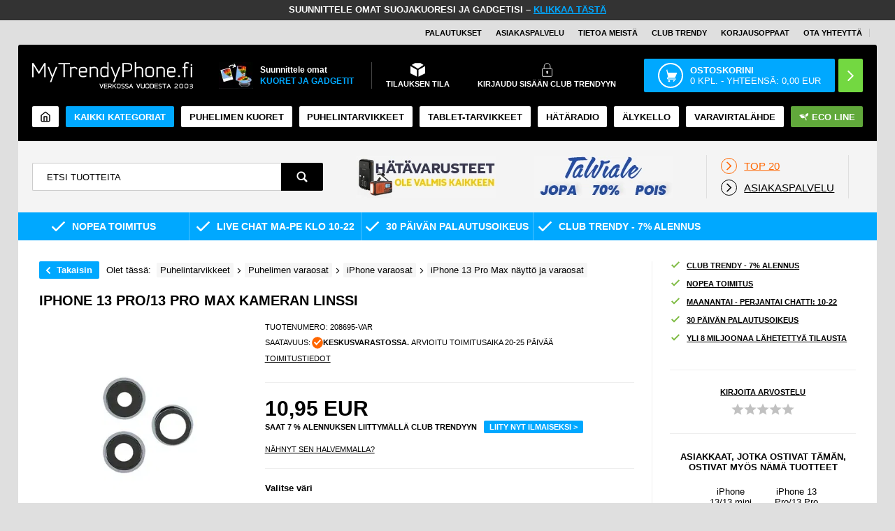

--- FILE ---
content_type: text/html; Charset=UTF-8
request_url: https://www.mytrendyphone.fi/shop/iphone-13-pro-max-kameran-linssi-280348p.html
body_size: 79198
content:
<!DOCTYPE html>
<html lang='fi' class="webshop-html" xmlns:fb="http://ogp.me/ns/fb#">
<head>
<title>iPhone 13 Pro/13 Pro Max Kameran Linssi</title>
<meta charset="UTF-8">
<script>
  !function(e,t){"use strict";"object"==typeof module&&"object"==typeof module.exports?module.exports=e.document?t(e,!0):function(e){if(e.document)return t(e);throw new Error("jQuery requires a window with a document")}:t(e)}("undefined"!=typeof window?window:this,function(T,P){"use strict";var t=[],M=Object.getPrototypeOf,s=t.slice,I=t.flat?function(e){return t.flat.call(e)}:function(e){return t.concat.apply([],e)},W=t.push,F=t.indexOf,Q={},B=Q.toString,$=Q.hasOwnProperty,_=$.toString,z=_.call(Object),g={},v=function(e){return"function"==typeof e&&"number"!=typeof e.nodeType&&"function"!=typeof e.item},y=function(e){return null!=e&&e===e.window},C=T.document,X={type:!0,src:!0,nonce:!0,noModule:!0};function U(e,t,n){var r,i,o=(n=n||C).createElement("script");if(o.text=e,t)for(r in X)(i=t[r]||t.getAttribute&&t.getAttribute(r))&&o.setAttribute(r,i);n.head.appendChild(o).parentNode.removeChild(o)}function h(e){return null==e?e+"":"object"==typeof e||"function"==typeof e?Q[B.call(e)]||"object":typeof e}var e="3.6.0",j=function(e,t){return new j.fn.init(e,t)};function V(e){var t=!!e&&"length"in e&&e.length,n=h(e);return!v(e)&&!y(e)&&("array"===n||0===t||"number"==typeof t&&0<t&&t-1 in e)}j.fn=j.prototype={jquery:e,constructor:j,length:0,toArray:function(){return s.call(this)},get:function(e){return null==e?s.call(this):e<0?this[e+this.length]:this[e]},pushStack:function(e){e=j.merge(this.constructor(),e);return e.prevObject=this,e},each:function(e){return j.each(this,e)},map:function(n){return this.pushStack(j.map(this,function(e,t){return n.call(e,t,e)}))},slice:function(){return this.pushStack(s.apply(this,arguments))},first:function(){return this.eq(0)},last:function(){return this.eq(-1)},even:function(){return this.pushStack(j.grep(this,function(e,t){return(t+1)%2}))},odd:function(){return this.pushStack(j.grep(this,function(e,t){return t%2}))},eq:function(e){var t=this.length,e=+e+(e<0?t:0);return this.pushStack(0<=e&&e<t?[this[e]]:[])},end:function(){return this.prevObject||this.constructor()},push:W,sort:t.sort,splice:t.splice},j.extend=j.fn.extend=function(){var e,t,n,r,i,o=arguments[0]||{},a=1,s=arguments.length,u=!1;for("boolean"==typeof o&&(u=o,o=arguments[a]||{},a++),"object"==typeof o||v(o)||(o={}),a===s&&(o=this,a--);a<s;a++)if(null!=(e=arguments[a]))for(t in e)n=e[t],"__proto__"!==t&&o!==n&&(u&&n&&(j.isPlainObject(n)||(r=Array.isArray(n)))?(i=o[t],i=r&&!Array.isArray(i)?[]:r||j.isPlainObject(i)?i:{},r=!1,o[t]=j.extend(u,i,n)):void 0!==n&&(o[t]=n));return o},j.extend({expando:"jQuery"+(e+Math.random()).replace(/\D/g,""),isReady:!0,error:function(e){throw new Error(e)},noop:function(){},isPlainObject:function(e){return!(!e||"[object Object]"!==B.call(e)||(e=M(e))&&("function"!=typeof(e=$.call(e,"constructor")&&e.constructor)||_.call(e)!==z))},isEmptyObject:function(e){for(var t in e)return!1;return!0},globalEval:function(e,t,n){U(e,{nonce:t&&t.nonce},n)},each:function(e,t){var n,r=0;if(V(e))for(n=e.length;r<n&&!1!==t.call(e[r],r,e[r]);r++);else for(r in e)if(!1===t.call(e[r],r,e[r]))break;return e},makeArray:function(e,t){t=t||[];return null!=e&&(V(Object(e))?j.merge(t,"string"==typeof e?[e]:e):W.call(t,e)),t},inArray:function(e,t,n){return null==t?-1:F.call(t,e,n)},merge:function(e,t){for(var n=+t.length,r=0,i=e.length;r<n;r++)e[i++]=t[r];return e.length=i,e},grep:function(e,t,n){for(var r=[],i=0,o=e.length,a=!n;i<o;i++)!t(e[i],i)!=a&&r.push(e[i]);return r},map:function(e,t,n){var r,i,o=0,a=[];if(V(e))for(r=e.length;o<r;o++)null!=(i=t(e[o],o,n))&&a.push(i);else for(o in e)null!=(i=t(e[o],o,n))&&a.push(i);return I(a)},guid:1,support:g}),"function"==typeof Symbol&&(j.fn[Symbol.iterator]=t[Symbol.iterator]),j.each("Boolean Number String Function Array Date RegExp Object Error Symbol".split(" "),function(e,t){Q["[object "+t+"]"]=t.toLowerCase()});var e=function(P){var r,p,b,o,M,d,I,W,w,u,l,T,C,n,j,h,i,a,g,S="sizzle"+ +new Date,c=P.document,k=0,F=0,Q=q(),B=q(),$=q(),y=q(),_=function(e,t){return e===t&&(l=!0),0},z={}.hasOwnProperty,e=[],X=e.pop,U=e.push,E=e.push,V=e.slice,v=function(e,t){for(var n=0,r=e.length;n<r;n++)if(e[n]===t)return n;return-1},G="checked|selected|async|autofocus|autoplay|controls|defer|disabled|hidden|ismap|loop|multiple|open|readonly|required|scoped",s="[\\x20\\t\\r\\n\\f]",t="(?:\\\\[\\da-fA-F]{1,6}"+s+"?|\\\\[^\\r\\n\\f]|[\\w-]|[^\0-\\x7f])+",J="\\["+s+"*("+t+")(?:"+s+"*([*^$|!~]?=)"+s+"*(?:'((?:\\\\.|[^\\\\'])*)'|\"((?:\\\\.|[^\\\\\"])*)\"|("+t+"))|)"+s+"*\\]",Y=":("+t+")(?:\\((('((?:\\\\.|[^\\\\'])*)'|\"((?:\\\\.|[^\\\\\"])*)\")|((?:\\\\.|[^\\\\()[\\]]|"+J+")*)|.*)\\)|)",K=new RegExp(s+"+","g"),m=new RegExp("^"+s+"+|((?:^|[^\\\\])(?:\\\\.)*)"+s+"+$","g"),Z=new RegExp("^"+s+"*,"+s+"*"),ee=new RegExp("^"+s+"*([>+~]|"+s+")"+s+"*"),te=new RegExp(s+"|>"),ne=new RegExp(Y),re=new RegExp("^"+t+"$"),f={ID:new RegExp("^#("+t+")"),CLASS:new RegExp("^\\.("+t+")"),TAG:new RegExp("^("+t+"|[*])"),ATTR:new RegExp("^"+J),PSEUDO:new RegExp("^"+Y),CHILD:new RegExp("^:(only|first|last|nth|nth-last)-(child|of-type)(?:\\("+s+"*(even|odd|(([+-]|)(\\d*)n|)"+s+"*(?:([+-]|)"+s+"*(\\d+)|))"+s+"*\\)|)","i"),bool:new RegExp("^(?:"+G+")$","i"),needsContext:new RegExp("^"+s+"*[>+~]|:(even|odd|eq|gt|lt|nth|first|last)(?:\\("+s+"*((?:-\\d)?\\d*)"+s+"*\\)|)(?=[^-]|$)","i")},ie=/HTML$/i,oe=/^(?:input|select|textarea|button)$/i,ae=/^h\d$/i,x=/^[^{]+\{\s*\[native \w/,se=/^(?:#([\w-]+)|(\w+)|\.([\w-]+))$/,ue=/[+~]/,A=new RegExp("\\\\[\\da-fA-F]{1,6}"+s+"?|\\\\([^\\r\\n\\f])","g"),N=function(e,t){e="0x"+e.slice(1)-65536;return t||(e<0?String.fromCharCode(65536+e):String.fromCharCode(e>>10|55296,1023&e|56320))},le=/([\0-\x1f\x7f]|^-?\d)|^-$|[^\0-\x1f\x7f-\uFFFF\w-]/g,ce=function(e,t){return t?"\0"===e?"ï¿½":e.slice(0,-1)+"\\"+e.charCodeAt(e.length-1).toString(16)+" ":"\\"+e},fe=function(){T()},pe=ve(function(e){return!0===e.disabled&&"fieldset"===e.nodeName.toLowerCase()},{dir:"parentNode",next:"legend"});try{E.apply(e=V.call(c.childNodes),c.childNodes),e[c.childNodes.length].nodeType}catch(r){E={apply:e.length?function(e,t){U.apply(e,V.call(t))}:function(e,t){for(var n=e.length,r=0;e[n++]=t[r++];);e.length=n-1}}}function D(e,t,n,r){var i,o,a,s,u,l,c=t&&t.ownerDocument,f=t?t.nodeType:9;if(n=n||[],"string"!=typeof e||!e||1!==f&&9!==f&&11!==f)return n;if(!r&&(T(t),t=t||C,j)){if(11!==f&&(s=se.exec(e)))if(i=s[1]){if(9===f){if(!(l=t.getElementById(i)))return n;if(l.id===i)return n.push(l),n}else if(c&&(l=c.getElementById(i))&&g(t,l)&&l.id===i)return n.push(l),n}else{if(s[2])return E.apply(n,t.getElementsByTagName(e)),n;if((i=s[3])&&p.getElementsByClassName&&t.getElementsByClassName)return E.apply(n,t.getElementsByClassName(i)),n}if(p.qsa&&!y[e+" "]&&(!h||!h.test(e))&&(1!==f||"object"!==t.nodeName.toLowerCase())){if(l=e,c=t,1===f&&(te.test(e)||ee.test(e))){for((c=ue.test(e)&&ye(t.parentNode)||t)===t&&p.scope||((a=t.getAttribute("id"))?a=a.replace(le,ce):t.setAttribute("id",a=S)),o=(u=d(e)).length;o--;)u[o]=(a?"#"+a:":scope")+" "+R(u[o]);l=u.join(",")}try{return E.apply(n,c.querySelectorAll(l)),n}catch(t){y(e,!0)}finally{a===S&&t.removeAttribute("id")}}}return W(e.replace(m,"$1"),t,n,r)}function q(){var n=[];return function r(e,t){return n.push(e+" ")>b.cacheLength&&delete r[n.shift()],r[e+" "]=t}}function L(e){return e[S]=!0,e}function H(e){var t=C.createElement("fieldset");try{return!!e(t)}catch(e){return!1}finally{t.parentNode&&t.parentNode.removeChild(t)}}function de(e,t){for(var n=e.split("|"),r=n.length;r--;)b.attrHandle[n[r]]=t}function he(e,t){var n=t&&e,r=n&&1===e.nodeType&&1===t.nodeType&&e.sourceIndex-t.sourceIndex;if(r)return r;if(n)for(;n=n.nextSibling;)if(n===t)return-1;return e?1:-1}function ge(t){return function(e){return"form"in e?e.parentNode&&!1===e.disabled?"label"in e?"label"in e.parentNode?e.parentNode.disabled===t:e.disabled===t:e.isDisabled===t||e.isDisabled!==!t&&pe(e)===t:e.disabled===t:"label"in e&&e.disabled===t}}function O(a){return L(function(o){return o=+o,L(function(e,t){for(var n,r=a([],e.length,o),i=r.length;i--;)e[n=r[i]]&&(e[n]=!(t[n]=e[n]))})})}function ye(e){return e&&"undefined"!=typeof e.getElementsByTagName&&e}for(r in p=D.support={},M=D.isXML=function(e){var t=e&&e.namespaceURI,e=e&&(e.ownerDocument||e).documentElement;return!ie.test(t||e&&e.nodeName||"HTML")},T=D.setDocument=function(e){var e=e?e.ownerDocument||e:c;return e!=C&&9===e.nodeType&&e.documentElement&&(n=(C=e).documentElement,j=!M(C),c!=C&&(e=C.defaultView)&&e.top!==e&&(e.addEventListener?e.addEventListener("unload",fe,!1):e.attachEvent&&e.attachEvent("onunload",fe)),p.scope=H(function(e){return n.appendChild(e).appendChild(C.createElement("div")),"undefined"!=typeof e.querySelectorAll&&!e.querySelectorAll(":scope fieldset div").length}),p.attributes=H(function(e){return e.className="i",!e.getAttribute("className")}),p.getElementsByTagName=H(function(e){return e.appendChild(C.createComment("")),!e.getElementsByTagName("*").length}),p.getElementsByClassName=x.test(C.getElementsByClassName),p.getById=H(function(e){return n.appendChild(e).id=S,!C.getElementsByName||!C.getElementsByName(S).length}),p.getById?(b.filter.ID=function(e){var t=e.replace(A,N);return function(e){return e.getAttribute("id")===t}},b.find.ID=function(e,t){if("undefined"!=typeof t.getElementById&&j)return(e=t.getElementById(e))?[e]:[]}):(b.filter.ID=function(e){var t=e.replace(A,N);return function(e){e="undefined"!=typeof e.getAttributeNode&&e.getAttributeNode("id");return e&&e.value===t}},b.find.ID=function(e,t){if("undefined"!=typeof t.getElementById&&j){var n,r,i,o=t.getElementById(e);if(o){if((n=o.getAttributeNode("id"))&&n.value===e)return[o];for(i=t.getElementsByName(e),r=0;o=i[r++];)if((n=o.getAttributeNode("id"))&&n.value===e)return[o]}return[]}}),b.find.TAG=p.getElementsByTagName?function(e,t){return"undefined"!=typeof t.getElementsByTagName?t.getElementsByTagName(e):p.qsa?t.querySelectorAll(e):void 0}:function(e,t){var n,r=[],i=0,o=t.getElementsByTagName(e);if("*"!==e)return o;for(;n=o[i++];)1===n.nodeType&&r.push(n);return r},b.find.CLASS=p.getElementsByClassName&&function(e,t){if("undefined"!=typeof t.getElementsByClassName&&j)return t.getElementsByClassName(e)},i=[],h=[],(p.qsa=x.test(C.querySelectorAll))&&(H(function(e){var t;n.appendChild(e).innerHTML="<a id='"+S+"'></a><select id='"+S+"-\r\\' msallowcapture=''><option selected=''></option></select>",e.querySelectorAll("[msallowcapture^='']").length&&h.push("[*^$]="+s+"*(?:''|\"\")"),e.querySelectorAll("[selected]").length||h.push("\\["+s+"*(?:value|"+G+")"),e.querySelectorAll("[id~="+S+"-]").length||h.push("~="),(t=C.createElement("input")).setAttribute("name",""),e.appendChild(t),e.querySelectorAll("[name='']").length||h.push("\\["+s+"*name"+s+"*="+s+"*(?:''|\"\")"),e.querySelectorAll(":checked").length||h.push(":checked"),e.querySelectorAll("a#"+S+"+*").length||h.push(".#.+[+~]"),e.querySelectorAll("\\\f"),h.push("[\\r\\n\\f]")}),H(function(e){e.innerHTML="<a href='' disabled='disabled'></a><select disabled='disabled'><option/></select>";var t=C.createElement("input");t.setAttribute("type","hidden"),e.appendChild(t).setAttribute("name","D"),e.querySelectorAll("[name=d]").length&&h.push("name"+s+"*[*^$|!~]?="),2!==e.querySelectorAll(":enabled").length&&h.push(":enabled",":disabled"),n.appendChild(e).disabled=!0,2!==e.querySelectorAll(":disabled").length&&h.push(":enabled",":disabled"),e.querySelectorAll("*,:x"),h.push(",.*:")})),(p.matchesSelector=x.test(a=n.matches||n.webkitMatchesSelector||n.mozMatchesSelector||n.oMatchesSelector||n.msMatchesSelector))&&H(function(e){p.disconnectedMatch=a.call(e,"*"),a.call(e,"[s!='']:x"),i.push("!=",Y)}),h=h.length&&new RegExp(h.join("|")),i=i.length&&new RegExp(i.join("|")),e=x.test(n.compareDocumentPosition),g=e||x.test(n.contains)?function(e,t){var n=9===e.nodeType?e.documentElement:e,t=t&&t.parentNode;return e===t||!(!t||1!==t.nodeType||!(n.contains?n.contains(t):e.compareDocumentPosition&&16&e.compareDocumentPosition(t)))}:function(e,t){if(t)for(;t=t.parentNode;)if(t===e)return!0;return!1},_=e?function(e,t){var n;return e===t?(l=!0,0):!e.compareDocumentPosition-!t.compareDocumentPosition||(1&(n=(e.ownerDocument||e)==(t.ownerDocument||t)?e.compareDocumentPosition(t):1)||!p.sortDetached&&t.compareDocumentPosition(e)===n?e==C||e.ownerDocument==c&&g(c,e)?-1:t==C||t.ownerDocument==c&&g(c,t)?1:u?v(u,e)-v(u,t):0:4&n?-1:1)}:function(e,t){if(e===t)return l=!0,0;var n,r=0,i=e.parentNode,o=t.parentNode,a=[e],s=[t];if(!i||!o)return e==C?-1:t==C?1:i?-1:o?1:u?v(u,e)-v(u,t):0;if(i===o)return he(e,t);for(n=e;n=n.parentNode;)a.unshift(n);for(n=t;n=n.parentNode;)s.unshift(n);for(;a[r]===s[r];)r++;return r?he(a[r],s[r]):a[r]==c?-1:s[r]==c?1:0}),C},D.matches=function(e,t){return D(e,null,null,t)},D.matchesSelector=function(e,t){if(T(e),p.matchesSelector&&j&&!y[t+" "]&&(!i||!i.test(t))&&(!h||!h.test(t)))try{var n=a.call(e,t);if(n||p.disconnectedMatch||e.document&&11!==e.document.nodeType)return n}catch(e){y(t,!0)}return 0<D(t,C,null,[e]).length},D.contains=function(e,t){return(e.ownerDocument||e)!=C&&T(e),g(e,t)},D.attr=function(e,t){(e.ownerDocument||e)!=C&&T(e);var n=b.attrHandle[t.toLowerCase()],n=n&&z.call(b.attrHandle,t.toLowerCase())?n(e,t,!j):void 0;return void 0!==n?n:p.attributes||!j?e.getAttribute(t):(n=e.getAttributeNode(t))&&n.specified?n.value:null},D.escape=function(e){return(e+"").replace(le,ce)},D.error=function(e){throw new Error("Syntax error, unrecognized expression: "+e)},D.uniqueSort=function(e){var t,n=[],r=0,i=0;if(l=!p.detectDuplicates,u=!p.sortStable&&e.slice(0),e.sort(_),l){for(;t=e[i++];)t===e[i]&&(r=n.push(i));for(;r--;)e.splice(n[r],1)}return u=null,e},o=D.getText=function(e){var t,n="",r=0,i=e.nodeType;if(i){if(1===i||9===i||11===i){if("string"==typeof e.textContent)return e.textContent;for(e=e.firstChild;e;e=e.nextSibling)n+=o(e)}else if(3===i||4===i)return e.nodeValue}else for(;t=e[r++];)n+=o(t);return n},(b=D.selectors={cacheLength:50,createPseudo:L,match:f,attrHandle:{},find:{},relative:{">":{dir:"parentNode",first:!0}," ":{dir:"parentNode"},"+":{dir:"previousSibling",first:!0},"~":{dir:"previousSibling"}},preFilter:{ATTR:function(e){return e[1]=e[1].replace(A,N),e[3]=(e[3]||e[4]||e[5]||"").replace(A,N),"~="===e[2]&&(e[3]=" "+e[3]+" "),e.slice(0,4)},CHILD:function(e){return e[1]=e[1].toLowerCase(),"nth"===e[1].slice(0,3)?(e[3]||D.error(e[0]),e[4]=+(e[4]?e[5]+(e[6]||1):2*("even"===e[3]||"odd"===e[3])),e[5]=+(e[7]+e[8]||"odd"===e[3])):e[3]&&D.error(e[0]),e},PSEUDO:function(e){var t,n=!e[6]&&e[2];return f.CHILD.test(e[0])?null:(e[3]?e[2]=e[4]||e[5]||"":n&&ne.test(n)&&(t=(t=d(n,!0))&&n.indexOf(")",n.length-t)-n.length)&&(e[0]=e[0].slice(0,t),e[2]=n.slice(0,t)),e.slice(0,3))}},filter:{TAG:function(e){var t=e.replace(A,N).toLowerCase();return"*"===e?function(){return!0}:function(e){return e.nodeName&&e.nodeName.toLowerCase()===t}},CLASS:function(e){var t=Q[e+" "];return t||(t=new RegExp("(^|"+s+")"+e+"("+s+"|$)"))&&Q(e,function(e){return t.test("string"==typeof e.className&&e.className||"undefined"!=typeof e.getAttribute&&e.getAttribute("class")||"")})},ATTR:function(t,n,r){return function(e){e=D.attr(e,t);return null==e?"!="===n:!n||(e+="","="===n?e===r:"!="===n?e!==r:"^="===n?r&&0===e.indexOf(r):"*="===n?r&&-1<e.indexOf(r):"$="===n?r&&e.slice(-r.length)===r:"~="===n?-1<(" "+e.replace(K," ")+" ").indexOf(r):"|="===n&&(e===r||e.slice(0,r.length+1)===r+"-"))}},CHILD:function(h,e,t,g,y){var m="nth"!==h.slice(0,3),v="last"!==h.slice(-4),x="of-type"===e;return 1===g&&0===y?function(e){return!!e.parentNode}:function(e,t,n){var r,i,o,a,s,u,l=m!=v?"nextSibling":"previousSibling",c=e.parentNode,f=x&&e.nodeName.toLowerCase(),p=!n&&!x,d=!1;if(c){if(m){for(;l;){for(a=e;a=a[l];)if(x?a.nodeName.toLowerCase()===f:1===a.nodeType)return!1;u=l="only"===h&&!u&&"nextSibling"}return!0}if(u=[v?c.firstChild:c.lastChild],v&&p){for(d=(s=(r=(i=(o=(a=c)[S]||(a[S]={}))[a.uniqueID]||(o[a.uniqueID]={}))[h]||[])[0]===k&&r[1])&&r[2],a=s&&c.childNodes[s];a=++s&&a&&a[l]||(d=s=0,u.pop());)if(1===a.nodeType&&++d&&a===e){i[h]=[k,s,d];break}}else if(!1===(d=p?s=(r=(i=(o=(a=e)[S]||(a[S]={}))[a.uniqueID]||(o[a.uniqueID]={}))[h]||[])[0]===k&&r[1]:d))for(;(a=++s&&a&&a[l]||(d=s=0,u.pop()))&&((x?a.nodeName.toLowerCase()!==f:1!==a.nodeType)||!++d||(p&&((i=(o=a[S]||(a[S]={}))[a.uniqueID]||(o[a.uniqueID]={}))[h]=[k,d]),a!==e)););return(d-=y)===g||d%g==0&&0<=d/g}}},PSEUDO:function(e,o){var t,a=b.pseudos[e]||b.setFilters[e.toLowerCase()]||D.error("unsupported pseudo: "+e);return a[S]?a(o):1<a.length?(t=[e,e,"",o],b.setFilters.hasOwnProperty(e.toLowerCase())?L(function(e,t){for(var n,r=a(e,o),i=r.length;i--;)e[n=v(e,r[i])]=!(t[n]=r[i])}):function(e){return a(e,0,t)}):a}},pseudos:{not:L(function(e){var r=[],i=[],s=I(e.replace(m,"$1"));return s[S]?L(function(e,t,n,r){for(var i,o=s(e,null,r,[]),a=e.length;a--;)(i=o[a])&&(e[a]=!(t[a]=i))}):function(e,t,n){return r[0]=e,s(r,null,n,i),r[0]=null,!i.pop()}}),has:L(function(t){return function(e){return 0<D(t,e).length}}),contains:L(function(t){return t=t.replace(A,N),function(e){return-1<(e.textContent||o(e)).indexOf(t)}}),lang:L(function(n){return re.test(n||"")||D.error("unsupported lang: "+n),n=n.replace(A,N).toLowerCase(),function(e){var t;do{if(t=j?e.lang:e.getAttribute("xml:lang")||e.getAttribute("lang"))return(t=t.toLowerCase())===n||0===t.indexOf(n+"-")}while((e=e.parentNode)&&1===e.nodeType);return!1}}),target:function(e){var t=P.location&&P.location.hash;return t&&t.slice(1)===e.id},root:function(e){return e===n},focus:function(e){return e===C.activeElement&&(!C.hasFocus||C.hasFocus())&&!!(e.type||e.href||~e.tabIndex)},enabled:ge(!1),disabled:ge(!0),checked:function(e){var t=e.nodeName.toLowerCase();return"input"===t&&!!e.checked||"option"===t&&!!e.selected},selected:function(e){return e.parentNode&&e.parentNode.selectedIndex,!0===e.selected},empty:function(e){for(e=e.firstChild;e;e=e.nextSibling)if(e.nodeType<6)return!1;return!0},parent:function(e){return!b.pseudos.empty(e)},header:function(e){return ae.test(e.nodeName)},input:function(e){return oe.test(e.nodeName)},button:function(e){var t=e.nodeName.toLowerCase();return"input"===t&&"button"===e.type||"button"===t},text:function(e){return"input"===e.nodeName.toLowerCase()&&"text"===e.type&&(null==(e=e.getAttribute("type"))||"text"===e.toLowerCase())},first:O(function(){return[0]}),last:O(function(e,t){return[t-1]}),eq:O(function(e,t,n){return[n<0?n+t:n]}),even:O(function(e,t){for(var n=0;n<t;n+=2)e.push(n);return e}),odd:O(function(e,t){for(var n=1;n<t;n+=2)e.push(n);return e}),lt:O(function(e,t,n){for(var r=n<0?n+t:t<n?t:n;0<=--r;)e.push(r);return e}),gt:O(function(e,t,n){for(var r=n<0?n+t:n;++r<t;)e.push(r);return e})}}).pseudos.nth=b.pseudos.eq,{radio:!0,checkbox:!0,file:!0,password:!0,image:!0})b.pseudos[r]=function(t){return function(e){return"input"===e.nodeName.toLowerCase()&&e.type===t}}(r);for(r in{submit:!0,reset:!0})b.pseudos[r]=function(n){return function(e){var t=e.nodeName.toLowerCase();return("input"===t||"button"===t)&&e.type===n}}(r);function me(){}function R(e){for(var t=0,n=e.length,r="";t<n;t++)r+=e[t].value;return r}function ve(a,e,t){var s=e.dir,u=e.next,l=u||s,c=t&&"parentNode"===l,f=F++;return e.first?function(e,t,n){for(;e=e[s];)if(1===e.nodeType||c)return a(e,t,n);return!1}:function(e,t,n){var r,i,o=[k,f];if(n){for(;e=e[s];)if((1===e.nodeType||c)&&a(e,t,n))return!0}else for(;e=e[s];)if(1===e.nodeType||c)if(i=(i=e[S]||(e[S]={}))[e.uniqueID]||(i[e.uniqueID]={}),u&&u===e.nodeName.toLowerCase())e=e[s]||e;else{if((r=i[l])&&r[0]===k&&r[1]===f)return o[2]=r[2];if((i[l]=o)[2]=a(e,t,n))return!0}return!1}}function xe(i){return 1<i.length?function(e,t,n){for(var r=i.length;r--;)if(!i[r](e,t,n))return!1;return!0}:i[0]}function be(e,t,n,r,i){for(var o,a=[],s=0,u=e.length,l=null!=t;s<u;s++)!(o=e[s])||n&&!n(o,r,i)||(a.push(o),l&&t.push(s));return a}function we(e){for(var r,t,n,i=e.length,o=b.relative[e[0].type],a=o||b.relative[" "],s=o?1:0,u=ve(function(e){return e===r},a,!0),l=ve(function(e){return-1<v(r,e)},a,!0),c=[function(e,t,n){e=!o&&(n||t!==w)||((r=t).nodeType?u:l)(e,t,n);return r=null,e}];s<i;s++)if(t=b.relative[e[s].type])c=[ve(xe(c),t)];else{if((t=b.filter[e[s].type].apply(null,e[s].matches))[S]){for(n=++s;n<i&&!b.relative[e[n].type];n++);return function f(d,h,g,y,m,e){return y&&!y[S]&&(y=f(y)),m&&!m[S]&&(m=f(m,e)),L(function(e,t,n,r){var i,o,a,s=[],u=[],l=t.length,c=e||function(e,t,n){for(var r=0,i=t.length;r<i;r++)D(e,t[r],n);return n}(h||"*",n.nodeType?[n]:n,[]),f=!d||!e&&h?c:be(c,s,d,n,r),p=g?m||(e?d:l||y)?[]:t:f;if(g&&g(f,p,n,r),y)for(i=be(p,u),y(i,[],n,r),o=i.length;o--;)(a=i[o])&&(p[u[o]]=!(f[u[o]]=a));if(e){if(m||d){if(m){for(i=[],o=p.length;o--;)(a=p[o])&&i.push(f[o]=a);m(null,p=[],i,r)}for(o=p.length;o--;)(a=p[o])&&-1<(i=m?v(e,a):s[o])&&(e[i]=!(t[i]=a))}}else p=be(p===t?p.splice(l,p.length):p),m?m(null,t,p,r):E.apply(t,p)})}(1<s&&xe(c),1<s&&R(e.slice(0,s-1).concat({value:" "===e[s-2].type?"*":""})).replace(m,"$1"),t,s<n&&we(e.slice(s,n)),n<i&&we(e=e.slice(n)),n<i&&R(e))}c.push(t)}return xe(c)}return me.prototype=b.filters=b.pseudos,b.setFilters=new me,d=D.tokenize=function(e,t){var n,r,i,o,a,s,u,l=B[e+" "];if(l)return t?0:l.slice(0);for(a=e,s=[],u=b.preFilter;a;){for(o in n&&!(r=Z.exec(a))||(r&&(a=a.slice(r[0].length)||a),s.push(i=[])),n=!1,(r=ee.exec(a))&&(n=r.shift(),i.push({value:n,type:r[0].replace(m," ")}),a=a.slice(n.length)),b.filter)!(r=f[o].exec(a))||u[o]&&!(r=u[o](r))||(n=r.shift(),i.push({value:n,type:o,matches:r}),a=a.slice(n.length));if(!n)break}return t?a.length:a?D.error(e):B(e,s).slice(0)},I=D.compile=function(e,t){var n,y,m,v,x,r,i=[],o=[],a=$[e+" "];if(!a){for(n=(t=t||d(e)).length;n--;)((a=we(t[n]))[S]?i:o).push(a);(a=$(e,(v=0<(m=i).length,x=0<(y=o).length,r=function(e,t,n,r,i){var o,a,s,u=0,l="0",c=e&&[],f=[],p=w,d=e||x&&b.find.TAG("*",i),h=k+=null==p?1:Math.random()||.1,g=d.length;for(i&&(w=t==C||t||i);l!==g&&null!=(o=d[l]);l++){if(x&&o){for(a=0,t||o.ownerDocument==C||(T(o),n=!j);s=y[a++];)if(s(o,t||C,n)){r.push(o);break}i&&(k=h)}v&&((o=!s&&o)&&u--,e)&&c.push(o)}if(u+=l,v&&l!==u){for(a=0;s=m[a++];)s(c,f,t,n);if(e){if(0<u)for(;l--;)c[l]||f[l]||(f[l]=X.call(r));f=be(f)}E.apply(r,f),i&&!e&&0<f.length&&1<u+m.length&&D.uniqueSort(r)}return i&&(k=h,w=p),c},v?L(r):r))).selector=e}return a},W=D.select=function(e,t,n,r){var i,o,a,s,u,l="function"==typeof e&&e,c=!r&&d(e=l.selector||e);if(n=n||[],1===c.length){if(2<(o=c[0]=c[0].slice(0)).length&&"ID"===(a=o[0]).type&&9===t.nodeType&&j&&b.relative[o[1].type]){if(!(t=(b.find.ID(a.matches[0].replace(A,N),t)||[])[0]))return n;l&&(t=t.parentNode),e=e.slice(o.shift().value.length)}for(i=f.needsContext.test(e)?0:o.length;i--&&(a=o[i],!b.relative[s=a.type]);)if((u=b.find[s])&&(r=u(a.matches[0].replace(A,N),ue.test(o[0].type)&&ye(t.parentNode)||t))){if(o.splice(i,1),e=r.length&&R(o))break;return E.apply(n,r),n}}return(l||I(e,c))(r,t,!j,n,!t||ue.test(e)&&ye(t.parentNode)||t),n},p.sortStable=S.split("").sort(_).join("")===S,p.detectDuplicates=!!l,T(),p.sortDetached=H(function(e){return 1&e.compareDocumentPosition(C.createElement("fieldset"))}),H(function(e){return e.innerHTML="<a href='#'></a>","#"===e.firstChild.getAttribute("href")})||de("type|href|height|width",function(e,t,n){if(!n)return e.getAttribute(t,"type"===t.toLowerCase()?1:2)}),p.attributes&&H(function(e){return e.innerHTML="<input/>",e.firstChild.setAttribute("value",""),""===e.firstChild.getAttribute("value")})||de("value",function(e,t,n){if(!n&&"input"===e.nodeName.toLowerCase())return e.defaultValue}),H(function(e){return null==e.getAttribute("disabled")})||de(G,function(e,t,n){if(!n)return!0===e[t]?t.toLowerCase():(n=e.getAttributeNode(t))&&n.specified?n.value:null}),D}(T),r=(j.find=e,j.expr=e.selectors,j.expr[":"]=j.expr.pseudos,j.uniqueSort=j.unique=e.uniqueSort,j.text=e.getText,j.isXMLDoc=e.isXML,j.contains=e.contains,j.escapeSelector=e.escape,function(e,t,n){for(var r=[],i=void 0!==n;(e=e[t])&&9!==e.nodeType;)if(1===e.nodeType){if(i&&j(e).is(n))break;r.push(e)}return r}),G=function(e,t){for(var n=[];e;e=e.nextSibling)1===e.nodeType&&e!==t&&n.push(e);return n},J=j.expr.match.needsContext;function u(e,t){return e.nodeName&&e.nodeName.toLowerCase()===t.toLowerCase()}var Y=/^<([a-z][^\/\0>:\x20\t\r\n\f]*)[\x20\t\r\n\f]*\/?>(?:<\/\1>|)$/i;function K(e,n,r){return v(n)?j.grep(e,function(e,t){return!!n.call(e,t,e)!==r}):n.nodeType?j.grep(e,function(e){return e===n!==r}):"string"!=typeof n?j.grep(e,function(e){return-1<F.call(n,e)!==r}):j.filter(n,e,r)}j.filter=function(e,t,n){var r=t[0];return n&&(e=":not("+e+")"),1===t.length&&1===r.nodeType?j.find.matchesSelector(r,e)?[r]:[]:j.find.matches(e,j.grep(t,function(e){return 1===e.nodeType}))},j.fn.extend({find:function(e){var t,n,r=this.length,i=this;if("string"!=typeof e)return this.pushStack(j(e).filter(function(){for(t=0;t<r;t++)if(j.contains(i[t],this))return!0}));for(n=this.pushStack([]),t=0;t<r;t++)j.find(e,i[t],n);return 1<r?j.uniqueSort(n):n},filter:function(e){return this.pushStack(K(this,e||[],!1))},not:function(e){return this.pushStack(K(this,e||[],!0))},is:function(e){return!!K(this,"string"==typeof e&&J.test(e)?j(e):e||[],!1).length}});var Z,ee=/^(?:\s*(<[\w\W]+>)[^>]*|#([\w-]+))$/,te=((j.fn.init=function(e,t,n){if(e){if(n=n||Z,"string"!=typeof e)return e.nodeType?(this[0]=e,this.length=1,this):v(e)?void 0!==n.ready?n.ready(e):e(j):j.makeArray(e,this);if(!(r="<"===e[0]&&">"===e[e.length-1]&&3<=e.length?[null,e,null]:ee.exec(e))||!r[1]&&t)return(!t||t.jquery?t||n:this.constructor(t)).find(e);if(r[1]){if(t=t instanceof j?t[0]:t,j.merge(this,j.parseHTML(r[1],t&&t.nodeType?t.ownerDocument||t:C,!0)),Y.test(r[1])&&j.isPlainObject(t))for(var r in t)v(this[r])?this[r](t[r]):this.attr(r,t[r])}else(n=C.getElementById(r[2]))&&(this[0]=n,this.length=1)}return this}).prototype=j.fn,Z=j(C),/^(?:parents|prev(?:Until|All))/),ne={children:!0,contents:!0,next:!0,prev:!0};function re(e,t){for(;(e=e[t])&&1!==e.nodeType;);return e}j.fn.extend({has:function(e){var t=j(e,this),n=t.length;return this.filter(function(){for(var e=0;e<n;e++)if(j.contains(this,t[e]))return!0})},closest:function(e,t){var n,r=0,i=this.length,o=[],a="string"!=typeof e&&j(e);if(!J.test(e))for(;r<i;r++)for(n=this[r];n&&n!==t;n=n.parentNode)if(n.nodeType<11&&(a?-1<a.index(n):1===n.nodeType&&j.find.matchesSelector(n,e))){o.push(n);break}return this.pushStack(1<o.length?j.uniqueSort(o):o)},index:function(e){return e?"string"==typeof e?F.call(j(e),this[0]):F.call(this,e.jquery?e[0]:e):this[0]&&this[0].parentNode?this.first().prevAll().length:-1},add:function(e,t){return this.pushStack(j.uniqueSort(j.merge(this.get(),j(e,t))))},addBack:function(e){return this.add(null==e?this.prevObject:this.prevObject.filter(e))}}),j.each({parent:function(e){e=e.parentNode;return e&&11!==e.nodeType?e:null},parents:function(e){return r(e,"parentNode")},parentsUntil:function(e,t,n){return r(e,"parentNode",n)},next:function(e){return re(e,"nextSibling")},prev:function(e){return re(e,"previousSibling")},nextAll:function(e){return r(e,"nextSibling")},prevAll:function(e){return r(e,"previousSibling")},nextUntil:function(e,t,n){return r(e,"nextSibling",n)},prevUntil:function(e,t,n){return r(e,"previousSibling",n)},siblings:function(e){return G((e.parentNode||{}).firstChild,e)},children:function(e){return G(e.firstChild)},contents:function(e){return null!=e.contentDocument&&M(e.contentDocument)?e.contentDocument:(u(e,"template")&&(e=e.content||e),j.merge([],e.childNodes))}},function(r,i){j.fn[r]=function(e,t){var n=j.map(this,i,e);return(t="Until"!==r.slice(-5)?e:t)&&"string"==typeof t&&(n=j.filter(t,n)),1<this.length&&(ne[r]||j.uniqueSort(n),te.test(r))&&n.reverse(),this.pushStack(n)}});var S=/[^\x20\t\r\n\f]+/g;function c(e){return e}function ie(e){throw e}function oe(e,t,n,r){var i;try{e&&v(i=e.promise)?i.call(e).done(t).fail(n):e&&v(i=e.then)?i.call(e,t,n):t.apply(void 0,[e].slice(r))}catch(e){n.apply(void 0,[e])}}j.Callbacks=function(n){var e,r;n="string"==typeof n?(e=n,r={},j.each(e.match(S)||[],function(e,t){r[t]=!0}),r):j.extend({},n);var i,t,o,a,s=[],u=[],l=-1,c=function(){for(a=a||n.once,o=i=!0;u.length;l=-1)for(t=u.shift();++l<s.length;)!1===s[l].apply(t[0],t[1])&&n.stopOnFalse&&(l=s.length,t=!1);n.memory||(t=!1),i=!1,a&&(s=t?[]:"")},f={add:function(){return s&&(t&&!i&&(l=s.length-1,u.push(t)),function r(e){j.each(e,function(e,t){v(t)?n.unique&&f.has(t)||s.push(t):t&&t.length&&"string"!==h(t)&&r(t)})}(arguments),t)&&!i&&c(),this},remove:function(){return j.each(arguments,function(e,t){for(var n;-1<(n=j.inArray(t,s,n));)s.splice(n,1),n<=l&&l--}),this},has:function(e){return e?-1<j.inArray(e,s):0<s.length},empty:function(){return s=s&&[],this},disable:function(){return a=u=[],s=t="",this},disabled:function(){return!s},lock:function(){return a=u=[],t||i||(s=t=""),this},locked:function(){return!!a},fireWith:function(e,t){return a||(t=[e,(t=t||[]).slice?t.slice():t],u.push(t),i)||c(),this},fire:function(){return f.fireWith(this,arguments),this},fired:function(){return!!o}};return f},j.extend({Deferred:function(e){var o=[["notify","progress",j.Callbacks("memory"),j.Callbacks("memory"),2],["resolve","done",j.Callbacks("once memory"),j.Callbacks("once memory"),0,"resolved"],["reject","fail",j.Callbacks("once memory"),j.Callbacks("once memory"),1,"rejected"]],i="pending",a={state:function(){return i},always:function(){return s.done(arguments).fail(arguments),this},"catch":function(e){return a.then(null,e)},pipe:function(){var i=arguments;return j.Deferred(function(r){j.each(o,function(e,t){var n=v(i[t[4]])&&i[t[4]];s[t[1]](function(){var e=n&&n.apply(this,arguments);e&&v(e.promise)?e.promise().progress(r.notify).done(r.resolve).fail(r.reject):r[t[0]+"With"](this,n?[e]:arguments)})}),i=null}).promise()},then:function(t,n,r){var u=0;function l(i,o,a,s){return function(){var n=this,r=arguments,e=function(){var e,t;if(!(i<u)){if((e=a.apply(n,r))===o.promise())throw new TypeError("Thenable self-resolution");t=e&&("object"==typeof e||"function"==typeof e)&&e.then,v(t)?s?t.call(e,l(u,o,c,s),l(u,o,ie,s)):(u++,t.call(e,l(u,o,c,s),l(u,o,ie,s),l(u,o,c,o.notifyWith))):(a!==c&&(n=void 0,r=[e]),(s||o.resolveWith)(n,r))}},t=s?e:function(){try{e()}catch(e){j.Deferred.exceptionHook&&j.Deferred.exceptionHook(e,t.stackTrace),u<=i+1&&(a!==ie&&(n=void 0,r=[e]),o.rejectWith(n,r))}};i?t():(j.Deferred.getStackHook&&(t.stackTrace=j.Deferred.getStackHook()),T.setTimeout(t))}}return j.Deferred(function(e){o[0][3].add(l(0,e,v(r)?r:c,e.notifyWith)),o[1][3].add(l(0,e,v(t)?t:c)),o[2][3].add(l(0,e,v(n)?n:ie))}).promise()},promise:function(e){return null!=e?j.extend(e,a):a}},s={};return j.each(o,function(e,t){var n=t[2],r=t[5];a[t[1]]=n.add,r&&n.add(function(){i=r},o[3-e][2].disable,o[3-e][3].disable,o[0][2].lock,o[0][3].lock),n.add(t[3].fire),s[t[0]]=function(){return s[t[0]+"With"](this===s?void 0:this,arguments),this},s[t[0]+"With"]=n.fireWith}),a.promise(s),e&&e.call(s,s),s},when:function(e){var n=arguments.length,t=n,r=Array(t),i=s.call(arguments),o=j.Deferred(),a=function(t){return function(e){r[t]=this,i[t]=1<arguments.length?s.call(arguments):e,--n||o.resolveWith(r,i)}};if(n<=1&&(oe(e,o.done(a(t)).resolve,o.reject,!n),"pending"===o.state()||v(i[t]&&i[t].then)))return o.then();for(;t--;)oe(i[t],a(t),o.reject);return o.promise()}});var ae=/^(Eval|Internal|Range|Reference|Syntax|Type|URI)Error$/,se=(j.Deferred.exceptionHook=function(e,t){T.console&&T.console.warn&&e&&ae.test(e.name)&&T.console.warn("jQuery.Deferred exception: "+e.message,e.stack,t)},j.readyException=function(e){T.setTimeout(function(){throw e})},j.Deferred());function ue(){C.removeEventListener("DOMContentLoaded",ue),T.removeEventListener("load",ue),j.ready()}j.fn.ready=function(e){return se.then(e)["catch"](function(e){j.readyException(e)}),this},j.extend({isReady:!1,readyWait:1,ready:function(e){(!0===e?--j.readyWait:j.isReady)||(j.isReady=!0)!==e&&0<--j.readyWait||se.resolveWith(C,[j])}}),j.ready.then=se.then,"complete"===C.readyState||"loading"!==C.readyState&&!C.documentElement.doScroll?T.setTimeout(j.ready):(C.addEventListener("DOMContentLoaded",ue),T.addEventListener("load",ue));var f=function(e,t,n,r,i,o,a){var s=0,u=e.length,l=null==n;if("object"===h(n))for(s in i=!0,n)f(e,t,s,n[s],!0,o,a);else if(void 0!==r&&(i=!0,v(r)||(a=!0),t=l?a?(t.call(e,r),null):(l=t,function(e,t,n){return l.call(j(e),n)}):t))for(;s<u;s++)t(e[s],n,a?r:r.call(e[s],s,t(e[s],n)));return i?e:l?t.call(e):u?t(e[0],n):o},le=/^-ms-/,ce=/-([a-z])/g;function fe(e,t){return t.toUpperCase()}function x(e){return e.replace(le,"ms-").replace(ce,fe)}var m=function(e){return 1===e.nodeType||9===e.nodeType||!+e.nodeType};function pe(){this.expando=j.expando+pe.uid++}pe.uid=1,pe.prototype={cache:function(e){var t=e[this.expando];return t||(t={},m(e)&&(e.nodeType?e[this.expando]=t:Object.defineProperty(e,this.expando,{value:t,configurable:!0}))),t},set:function(e,t,n){var r,i=this.cache(e);if("string"==typeof t)i[x(t)]=n;else for(r in t)i[x(r)]=t[r];return i},get:function(e,t){return void 0===t?this.cache(e):e[this.expando]&&e[this.expando][x(t)]},access:function(e,t,n){return void 0===t||t&&"string"==typeof t&&void 0===n?this.get(e,t):(this.set(e,t,n),void 0!==n?n:t)},remove:function(e,t){var n,r=e[this.expando];if(void 0!==r){if(void 0!==t){n=(t=Array.isArray(t)?t.map(x):(t=x(t))in r?[t]:t.match(S)||[]).length;for(;n--;)delete r[t[n]]}void 0!==t&&!j.isEmptyObject(r)||(e.nodeType?e[this.expando]=void 0:delete e[this.expando])}},hasData:function(e){e=e[this.expando];return void 0!==e&&!j.isEmptyObject(e)}};var b=new pe,l=new pe,de=/^(?:\{[\w\W]*\}|\[[\w\W]*\])$/,he=/[A-Z]/g;function ge(e,t,n){var r,i;if(void 0===n&&1===e.nodeType)if(r="data-"+t.replace(he,"-$&").toLowerCase(),"string"==typeof(n=e.getAttribute(r))){try{n="true"===(i=n)||"false"!==i&&("null"===i?null:i===+i+""?+i:de.test(i)?JSON.parse(i):i)}catch(e){}l.set(e,t,n)}else n=void 0;return n}j.extend({hasData:function(e){return l.hasData(e)||b.hasData(e)},data:function(e,t,n){return l.access(e,t,n)},removeData:function(e,t){l.remove(e,t)},_data:function(e,t,n){return b.access(e,t,n)},_removeData:function(e,t){b.remove(e,t)}}),j.fn.extend({data:function(n,e){var t,r,i,o=this[0],a=o&&o.attributes;if(void 0!==n)return"object"==typeof n?this.each(function(){l.set(this,n)}):f(this,function(e){var t;if(o&&void 0===e)return void 0!==(t=l.get(o,n))||void 0!==(t=ge(o,n))?t:void 0;this.each(function(){l.set(this,n,e)})},null,e,1<arguments.length,null,!0);if(this.length&&(i=l.get(o),1===o.nodeType)&&!b.get(o,"hasDataAttrs")){for(t=a.length;t--;)a[t]&&0===(r=a[t].name).indexOf("data-")&&(r=x(r.slice(5)),ge(o,r,i[r]));b.set(o,"hasDataAttrs",!0)}return i},removeData:function(e){return this.each(function(){l.remove(this,e)})}}),j.extend({queue:function(e,t,n){var r;if(e)return r=b.get(e,t=(t||"fx")+"queue"),n&&(!r||Array.isArray(n)?r=b.access(e,t,j.makeArray(n)):r.push(n)),r||[]},dequeue:function(e,t){t=t||"fx";var n=j.queue(e,t),r=n.length,i=n.shift(),o=j._queueHooks(e,t);"inprogress"===i&&(i=n.shift(),r--),i&&("fx"===t&&n.unshift("inprogress"),delete o.stop,i.call(e,function(){j.dequeue(e,t)},o)),!r&&o&&o.empty.fire()},_queueHooks:function(e,t){var n=t+"queueHooks";return b.get(e,n)||b.access(e,n,{empty:j.Callbacks("once memory").add(function(){b.remove(e,[t+"queue",n])})})}}),j.fn.extend({queue:function(t,n){var e=2;return"string"!=typeof t&&(n=t,t="fx",e--),arguments.length<e?j.queue(this[0],t):void 0===n?this:this.each(function(){var e=j.queue(this,t,n);j._queueHooks(this,t),"fx"===t&&"inprogress"!==e[0]&&j.dequeue(this,t)})},dequeue:function(e){return this.each(function(){j.dequeue(this,e)})},clearQueue:function(e){return this.queue(e||"fx",[])},promise:function(e,t){var n,r=1,i=j.Deferred(),o=this,a=this.length,s=function(){--r||i.resolveWith(o,[o])};for("string"!=typeof e&&(t=e,e=void 0),e=e||"fx";a--;)(n=b.get(o[a],e+"queueHooks"))&&n.empty&&(r++,n.empty.add(s));return s(),i.promise(t)}});var e=/[+-]?(?:\d*\.|)\d+(?:[eE][+-]?\d+|)/.source,ye=new RegExp("^(?:([+-])=|)("+e+")([a-z%]*)$","i"),p=["Top","Right","Bottom","Left"],w=C.documentElement,k=function(e){return j.contains(e.ownerDocument,e)},me={composed:!0},ve=(w.getRootNode&&(k=function(e){return j.contains(e.ownerDocument,e)||e.getRootNode(me)===e.ownerDocument}),function(e,t){return"none"===(e=t||e).style.display||""===e.style.display&&k(e)&&"none"===j.css(e,"display")});function xe(e,t,n,r){var i,o,a=20,s=r?function(){return r.cur()}:function(){return j.css(e,t,"")},u=s(),l=n&&n[3]||(j.cssNumber[t]?"":"px"),c=e.nodeType&&(j.cssNumber[t]||"px"!==l&&+u)&&ye.exec(j.css(e,t));if(c&&c[3]!==l){for(l=l||c[3],c=+(u/=2)||1;a--;)j.style(e,t,c+l),(1-o)*(1-(o=s()/u||.5))<=0&&(a=0),c/=o;j.style(e,t,(c*=2)+l),n=n||[]}return n&&(c=+c||+u||0,i=n[1]?c+(n[1]+1)*n[2]:+n[2],r)&&(r.unit=l,r.start=c,r.end=i),i}var be={};function E(e,t){for(var n,r,i,o,a,s,u=[],l=0,c=e.length;l<c;l++)(r=e[l]).style&&(n=r.style.display,t?("none"===n&&(u[l]=b.get(r,"display")||null,u[l]||(r.style.display="")),""===r.style.display&&ve(r)&&(u[l]=(s=o=i=void 0,o=r.ownerDocument,a=r.nodeName,(s=be[a])||(i=o.body.appendChild(o.createElement(a)),s=j.css(i,"display"),i.parentNode.removeChild(i),be[a]=s="none"===s?"block":s)))):"none"!==n&&(u[l]="none",b.set(r,"display",n)));for(l=0;l<c;l++)null!=u[l]&&(e[l].style.display=u[l]);return e}j.fn.extend({show:function(){return E(this,!0)},hide:function(){return E(this)},toggle:function(e){return"boolean"==typeof e?e?this.show():this.hide():this.each(function(){ve(this)?j(this).show():j(this).hide()})}});var we=/^(?:checkbox|radio)$/i,Te=/<([a-z][^\/\0>\x20\t\r\n\f]*)/i,Ce=/^$|^module$|\/(?:java|ecma)script/i,n=C.createDocumentFragment().appendChild(C.createElement("div")),A=((L=C.createElement("input")).setAttribute("type","radio"),L.setAttribute("checked","checked"),L.setAttribute("name","t"),n.appendChild(L),g.checkClone=n.cloneNode(!0).cloneNode(!0).lastChild.checked,n.innerHTML="<textarea>x</textarea>",g.noCloneChecked=!!n.cloneNode(!0).lastChild.defaultValue,n.innerHTML="<option></option>",g.option=!!n.lastChild,{thead:[1,"<table>","</table>"],col:[2,"<table><colgroup>","</colgroup></table>"],tr:[2,"<table><tbody>","</tbody></table>"],td:[3,"<table><tbody><tr>","</tr></tbody></table>"],_default:[0,"",""]});function N(e,t){var n="undefined"!=typeof e.getElementsByTagName?e.getElementsByTagName(t||"*"):"undefined"!=typeof e.querySelectorAll?e.querySelectorAll(t||"*"):[];return void 0===t||t&&u(e,t)?j.merge([e],n):n}function je(e,t){for(var n=0,r=e.length;n<r;n++)b.set(e[n],"globalEval",!t||b.get(t[n],"globalEval"))}A.tbody=A.tfoot=A.colgroup=A.caption=A.thead,A.th=A.td,g.option||(A.optgroup=A.option=[1,"<select multiple='multiple'>","</select>"]);var Se=/<|&#?\w+;/;function ke(e,t,n,r,i){for(var o,a,s,u,l,c=t.createDocumentFragment(),f=[],p=0,d=e.length;p<d;p++)if((o=e[p])||0===o)if("object"===h(o))j.merge(f,o.nodeType?[o]:o);else if(Se.test(o)){for(a=a||c.appendChild(t.createElement("div")),s=(Te.exec(o)||["",""])[1].toLowerCase(),s=A[s]||A._default,a.innerHTML=s[1]+j.htmlPrefilter(o)+s[2],l=s[0];l--;)a=a.lastChild;j.merge(f,a.childNodes),(a=c.firstChild).textContent=""}else f.push(t.createTextNode(o));for(c.textContent="",p=0;o=f[p++];)if(r&&-1<j.inArray(o,r))i&&i.push(o);else if(u=k(o),a=N(c.appendChild(o),"script"),u&&je(a),n)for(l=0;o=a[l++];)Ce.test(o.type||"")&&n.push(o);return c}var Ee=/^([^.]*)(?:\.(.+)|)/;function a(){return!0}function d(){return!1}function Ae(e,t){return e===function(){try{return C.activeElement}catch(e){}}()==("focus"===t)}function Ne(e,t,n,r,i,o){var a,s;if("object"==typeof t){for(s in"string"!=typeof n&&(r=r||n,n=void 0),t)Ne(e,s,n,r,t[s],o);return e}if(null==r&&null==i?(i=n,r=n=void 0):null==i&&("string"==typeof n?(i=r,r=void 0):(i=r,r=n,n=void 0)),!1===i)i=d;else if(!i)return e;return 1===o&&(a=i,(i=function(e){return j().off(e),a.apply(this,arguments)}).guid=a.guid||(a.guid=j.guid++)),e.each(function(){j.event.add(this,t,i,r,n)})}function De(e,i,o){o?(b.set(e,i,!1),j.event.add(e,i,{namespace:!1,handler:function(e){var t,n,r=b.get(this,i);if(1&e.isTrigger&&this[i]){if(r.length)(j.event.special[i]||{}).delegateType&&e.stopPropagation();else if(r=s.call(arguments),b.set(this,i,r),t=o(this,i),this[i](),r!==(n=b.get(this,i))||t?b.set(this,i,!1):n={},r!==n)return e.stopImmediatePropagation(),e.preventDefault(),n&&n.value}else r.length&&(b.set(this,i,{value:j.event.trigger(j.extend(r[0],j.Event.prototype),r.slice(1),this)}),e.stopImmediatePropagation())}})):void 0===b.get(e,i)&&j.event.add(e,i,a)}j.event={global:{},add:function(t,e,n,r,i){var o,a,s,u,l,c,f,p,d,h=b.get(t);if(m(t))for(n.handler&&(n=(o=n).handler,i=o.selector),i&&j.find.matchesSelector(w,i),n.guid||(n.guid=j.guid++),s=(s=h.events)||(h.events=Object.create(null)),a=(a=h.handle)||(h.handle=function(e){return void 0!==j&&j.event.triggered!==e.type?j.event.dispatch.apply(t,arguments):void 0}),u=(e=(e||"").match(S)||[""]).length;u--;)f=d=(p=Ee.exec(e[u])||[])[1],p=(p[2]||"").split(".").sort(),f&&(l=j.event.special[f]||{},f=(i?l.delegateType:l.bindType)||f,l=j.event.special[f]||{},d=j.extend({type:f,origType:d,data:r,handler:n,guid:n.guid,selector:i,needsContext:i&&j.expr.match.needsContext.test(i),namespace:p.join(".")},o),(c=s[f])||((c=s[f]=[]).delegateCount=0,l.setup&&!1!==l.setup.call(t,r,p,a))||t.addEventListener&&t.addEventListener(f,a),l.add&&(l.add.call(t,d),d.handler.guid||(d.handler.guid=n.guid)),i?c.splice(c.delegateCount++,0,d):c.push(d),j.event.global[f]=!0)},remove:function(e,t,n,r,i){var o,a,s,u,l,c,f,p,d,h,g,y=b.hasData(e)&&b.get(e);if(y&&(u=y.events)){for(l=(t=(t||"").match(S)||[""]).length;l--;)if(d=g=(s=Ee.exec(t[l])||[])[1],h=(s[2]||"").split(".").sort(),d){for(f=j.event.special[d]||{},p=u[d=(r?f.delegateType:f.bindType)||d]||[],s=s[2]&&new RegExp("(^|\\.)"+h.join("\\.(?:.*\\.|)")+"(\\.|$)"),a=o=p.length;o--;)c=p[o],!i&&g!==c.origType||n&&n.guid!==c.guid||s&&!s.test(c.namespace)||r&&r!==c.selector&&("**"!==r||!c.selector)||(p.splice(o,1),c.selector&&p.delegateCount--,f.remove&&f.remove.call(e,c));a&&!p.length&&(f.teardown&&!1!==f.teardown.call(e,h,y.handle)||j.removeEvent(e,d,y.handle),delete u[d])}else for(d in u)j.event.remove(e,d+t[l],n,r,!0);j.isEmptyObject(u)&&b.remove(e,"handle events")}},dispatch:function(e){var t,n,r,i,o,a=new Array(arguments.length),s=j.event.fix(e),e=(b.get(this,"events")||Object.create(null))[s.type]||[],u=j.event.special[s.type]||{};for(a[0]=s,t=1;t<arguments.length;t++)a[t]=arguments[t];if(s.delegateTarget=this,!u.preDispatch||!1!==u.preDispatch.call(this,s)){for(o=j.event.handlers.call(this,s,e),t=0;(r=o[t++])&&!s.isPropagationStopped();)for(s.currentTarget=r.elem,n=0;(i=r.handlers[n++])&&!s.isImmediatePropagationStopped();)s.rnamespace&&!1!==i.namespace&&!s.rnamespace.test(i.namespace)||(s.handleObj=i,s.data=i.data,void 0!==(i=((j.event.special[i.origType]||{}).handle||i.handler).apply(r.elem,a))&&!1===(s.result=i)&&(s.preventDefault(),s.stopPropagation()));return u.postDispatch&&u.postDispatch.call(this,s),s.result}},handlers:function(e,t){var n,r,i,o,a,s=[],u=t.delegateCount,l=e.target;if(u&&l.nodeType&&!("click"===e.type&&1<=e.button))for(;l!==this;l=l.parentNode||this)if(1===l.nodeType&&("click"!==e.type||!0!==l.disabled)){for(o=[],a={},n=0;n<u;n++)void 0===a[i=(r=t[n]).selector+" "]&&(a[i]=r.needsContext?-1<j(i,this).index(l):j.find(i,this,null,[l]).length),a[i]&&o.push(r);o.length&&s.push({elem:l,handlers:o})}return l=this,u<t.length&&s.push({elem:l,handlers:t.slice(u)}),s},addProp:function(t,e){Object.defineProperty(j.Event.prototype,t,{enumerable:!0,configurable:!0,get:v(e)?function(){if(this.originalEvent)return e(this.originalEvent)}:function(){if(this.originalEvent)return this.originalEvent[t]},set:function(e){Object.defineProperty(this,t,{enumerable:!0,configurable:!0,writable:!0,value:e})}})},fix:function(e){return e[j.expando]?e:new j.Event(e)},special:{load:{noBubble:!0},click:{setup:function(e){e=this||e;return we.test(e.type)&&e.click&&u(e,"input")&&De(e,"click",a),!1},trigger:function(e){e=this||e;return we.test(e.type)&&e.click&&u(e,"input")&&De(e,"click"),!0},_default:function(e){e=e.target;return we.test(e.type)&&e.click&&u(e,"input")&&b.get(e,"click")||u(e,"a")}},beforeunload:{postDispatch:function(e){void 0!==e.result&&e.originalEvent&&(e.originalEvent.returnValue=e.result)}}}},j.removeEvent=function(e,t,n){e.removeEventListener&&e.removeEventListener(t,n)},j.Event=function(e,t){if(!(this instanceof j.Event))return new j.Event(e,t);e&&e.type?(this.originalEvent=e,this.type=e.type,this.isDefaultPrevented=e.defaultPrevented||void 0===e.defaultPrevented&&!1===e.returnValue?a:d,this.target=e.target&&3===e.target.nodeType?e.target.parentNode:e.target,this.currentTarget=e.currentTarget,this.relatedTarget=e.relatedTarget):this.type=e,t&&j.extend(this,t),this.timeStamp=e&&e.timeStamp||Date.now(),this[j.expando]=!0},j.Event.prototype={constructor:j.Event,isDefaultPrevented:d,isPropagationStopped:d,isImmediatePropagationStopped:d,isSimulated:!1,preventDefault:function(){var e=this.originalEvent;this.isDefaultPrevented=a,e&&!this.isSimulated&&e.preventDefault()},stopPropagation:function(){var e=this.originalEvent;this.isPropagationStopped=a,e&&!this.isSimulated&&e.stopPropagation()},stopImmediatePropagation:function(){var e=this.originalEvent;this.isImmediatePropagationStopped=a,e&&!this.isSimulated&&e.stopImmediatePropagation(),this.stopPropagation()}},j.each({altKey:!0,bubbles:!0,cancelable:!0,changedTouches:!0,ctrlKey:!0,detail:!0,eventPhase:!0,metaKey:!0,pageX:!0,pageY:!0,shiftKey:!0,view:!0,"char":!0,code:!0,charCode:!0,key:!0,keyCode:!0,button:!0,buttons:!0,clientX:!0,clientY:!0,offsetX:!0,offsetY:!0,pointerId:!0,pointerType:!0,screenX:!0,screenY:!0,targetTouches:!0,toElement:!0,touches:!0,which:!0},j.event.addProp),j.each({focus:"focusin",blur:"focusout"},function(e,t){j.event.special[e]={setup:function(){return De(this,e,Ae),!1},trigger:function(){return De(this,e),!0},_default:function(){return!0},delegateType:t}}),j.each({mouseenter:"mouseover",mouseleave:"mouseout",pointerenter:"pointerover",pointerleave:"pointerout"},function(e,i){j.event.special[e]={delegateType:i,bindType:i,handle:function(e){var t,n=e.relatedTarget,r=e.handleObj;return n&&(n===this||j.contains(this,n))||(e.type=r.origType,t=r.handler.apply(this,arguments),e.type=i),t}}}),j.fn.extend({on:function(e,t,n,r){return Ne(this,e,t,n,r)},one:function(e,t,n,r){return Ne(this,e,t,n,r,1)},off:function(e,t,n){var r,i;if(e&&e.preventDefault&&e.handleObj)r=e.handleObj,j(e.delegateTarget).off(r.namespace?r.origType+"."+r.namespace:r.origType,r.selector,r.handler);else{if("object"!=typeof e)return!1!==t&&"function"!=typeof t||(n=t,t=void 0),!1===n&&(n=d),this.each(function(){j.event.remove(this,e,n,t)});for(i in e)this.off(i,t,e[i])}return this}});var qe=/<script|<style|<link/i,Le=/checked\s*(?:[^=]|=\s*.checked.)/i,He=/^\s*<!(?:\[CDATA\[|--)|(?:\]\]|--)>\s*$/g;function Oe(e,t){return u(e,"table")&&u(11!==t.nodeType?t:t.firstChild,"tr")&&j(e).children("tbody")[0]||e}function Re(e){return e.type=(null!==e.getAttribute("type"))+"/"+e.type,e}function Pe(e){return"true/"===(e.type||"").slice(0,5)?e.type=e.type.slice(5):e.removeAttribute("type"),e}function Me(e,t){var n,r,i,o;if(1===t.nodeType){if(b.hasData(e)&&(o=b.get(e).events))for(i in b.remove(t,"handle events"),o)for(n=0,r=o[i].length;n<r;n++)j.event.add(t,i,o[i][n]);l.hasData(e)&&(e=l.access(e),e=j.extend({},e),l.set(t,e))}}function D(n,r,i,o){r=I(r);var e,t,a,s,u,l,c=0,f=n.length,p=f-1,d=r[0],h=v(d);if(h||1<f&&"string"==typeof d&&!g.checkClone&&Le.test(d))return n.each(function(e){var t=n.eq(e);h&&(r[0]=d.call(this,e,t.html())),D(t,r,i,o)});if(f&&(t=(e=ke(r,n[0].ownerDocument,!1,n,o)).firstChild,1===e.childNodes.length&&(e=t),t||o)){for(s=(a=j.map(N(e,"script"),Re)).length;c<f;c++)u=e,c!==p&&(u=j.clone(u,!0,!0),s)&&j.merge(a,N(u,"script")),i.call(n[c],u,c);if(s)for(l=a[a.length-1].ownerDocument,j.map(a,Pe),c=0;c<s;c++)u=a[c],Ce.test(u.type||"")&&!b.access(u,"globalEval")&&j.contains(l,u)&&(u.src&&"module"!==(u.type||"").toLowerCase()?j._evalUrl&&!u.noModule&&j._evalUrl(u.src,{nonce:u.nonce||u.getAttribute("nonce")},l):U(u.textContent.replace(He,""),u,l))}return n}function Ie(e,t,n){for(var r,i=t?j.filter(t,e):e,o=0;null!=(r=i[o]);o++)n||1!==r.nodeType||j.cleanData(N(r)),r.parentNode&&(n&&k(r)&&je(N(r,"script")),r.parentNode.removeChild(r));return e}j.extend({htmlPrefilter:function(e){return e},clone:function(e,t,n){var r,i,o,a,s,u,l,c=e.cloneNode(!0),f=k(e);if(!(g.noCloneChecked||1!==e.nodeType&&11!==e.nodeType||j.isXMLDoc(e)))for(a=N(c),r=0,i=(o=N(e)).length;r<i;r++)s=o[r],"input"===(l=(u=a[r]).nodeName.toLowerCase())&&we.test(s.type)?u.checked=s.checked:"input"!==l&&"textarea"!==l||(u.defaultValue=s.defaultValue);if(t)if(n)for(o=o||N(e),a=a||N(c),r=0,i=o.length;r<i;r++)Me(o[r],a[r]);else Me(e,c);return 0<(a=N(c,"script")).length&&je(a,!f&&N(e,"script")),c},cleanData:function(e){for(var t,n,r,i=j.event.special,o=0;void 0!==(n=e[o]);o++)if(m(n)){if(t=n[b.expando]){if(t.events)for(r in t.events)i[r]?j.event.remove(n,r):j.removeEvent(n,r,t.handle);n[b.expando]=void 0}n[l.expando]&&(n[l.expando]=void 0)}}}),j.fn.extend({detach:function(e){return Ie(this,e,!0)},remove:function(e){return Ie(this,e)},text:function(e){return f(this,function(e){return void 0===e?j.text(this):this.empty().each(function(){1!==this.nodeType&&11!==this.nodeType&&9!==this.nodeType||(this.textContent=e)})},null,e,arguments.length)},append:function(){return D(this,arguments,function(e){1!==this.nodeType&&11!==this.nodeType&&9!==this.nodeType||Oe(this,e).appendChild(e)})},prepend:function(){return D(this,arguments,function(e){var t;1!==this.nodeType&&11!==this.nodeType&&9!==this.nodeType||(t=Oe(this,e)).insertBefore(e,t.firstChild)})},before:function(){return D(this,arguments,function(e){this.parentNode&&this.parentNode.insertBefore(e,this)})},after:function(){return D(this,arguments,function(e){this.parentNode&&this.parentNode.insertBefore(e,this.nextSibling)})},empty:function(){for(var e,t=0;null!=(e=this[t]);t++)1===e.nodeType&&(j.cleanData(N(e,!1)),e.textContent="");return this},clone:function(e,t){return e=null!=e&&e,t=null==t?e:t,this.map(function(){return j.clone(this,e,t)})},html:function(e){return f(this,function(e){var t=this[0]||{},n=0,r=this.length;if(void 0===e&&1===t.nodeType)return t.innerHTML;if("string"==typeof e&&!qe.test(e)&&!A[(Te.exec(e)||["",""])[1].toLowerCase()]){e=j.htmlPrefilter(e);try{for(;n<r;n++)1===(t=this[n]||{}).nodeType&&(j.cleanData(N(t,!1)),t.innerHTML=e);t=0}catch(e){}}t&&this.empty().append(e)},null,e,arguments.length)},replaceWith:function(){var n=[];return D(this,arguments,function(e){var t=this.parentNode;j.inArray(this,n)<0&&(j.cleanData(N(this)),t)&&t.replaceChild(e,this)},n)}}),j.each({appendTo:"append",prependTo:"prepend",insertBefore:"before",insertAfter:"after",replaceAll:"replaceWith"},function(e,a){j.fn[e]=function(e){for(var t,n=[],r=j(e),i=r.length-1,o=0;o<=i;o++)t=o===i?this:this.clone(!0),j(r[o])[a](t),W.apply(n,t.get());return this.pushStack(n)}});var We,Fe,Qe,Be,$e,_e,ze,i,Xe=new RegExp("^("+e+")(?!px)[a-z%]+$","i"),Ue=function(e){var t=e.ownerDocument.defaultView;return(t=t&&t.opener?t:T).getComputedStyle(e)},Ve=function(e,t,n){var r,i={};for(r in t)i[r]=e.style[r],e.style[r]=t[r];for(r in n=n.call(e),t)e.style[r]=i[r];return n},Ge=new RegExp(p.join("|"),"i");function Je(e,t,n){var r,i,o=e.style;return(n=n||Ue(e))&&(""!==(i=n.getPropertyValue(t)||n[t])||k(e)||(i=j.style(e,t)),!g.pixelBoxStyles())&&Xe.test(i)&&Ge.test(t)&&(e=o.width,t=o.minWidth,r=o.maxWidth,o.minWidth=o.maxWidth=o.width=i,i=n.width,o.width=e,o.minWidth=t,o.maxWidth=r),void 0!==i?i+"":i}function Ye(e,t){return{get:function(){if(!e())return(this.get=t).apply(this,arguments);delete this.get}}}function Ke(){var e;i&&(ze.style.cssText="position:absolute;left:-11111px;width:60px;margin-top:1px;padding:0;border:0",i.style.cssText="position:relative;display:block;box-sizing:border-box;overflow:scroll;margin:auto;border:1px;padding:1px;width:60%;top:1%",w.appendChild(ze).appendChild(i),e=T.getComputedStyle(i),We="1%"!==e.top,_e=12===Ze(e.marginLeft),i.style.right="60%",Be=36===Ze(e.right),Fe=36===Ze(e.width),i.style.position="absolute",Qe=12===Ze(i.offsetWidth/3),w.removeChild(ze),i=null)}function Ze(e){return Math.round(parseFloat(e))}ze=C.createElement("div"),(i=C.createElement("div")).style&&(i.style.backgroundClip="content-box",i.cloneNode(!0).style.backgroundClip="",g.clearCloneStyle="content-box"===i.style.backgroundClip,j.extend(g,{boxSizingReliable:function(){return Ke(),Fe},pixelBoxStyles:function(){return Ke(),Be},pixelPosition:function(){return Ke(),We},reliableMarginLeft:function(){return Ke(),_e},scrollboxSize:function(){return Ke(),Qe},reliableTrDimensions:function(){var e,t,n;return null==$e&&(e=C.createElement("table"),t=C.createElement("tr"),n=C.createElement("div"),e.style.cssText="position:absolute;left:-11111px;border-collapse:separate",t.style.cssText="border:1px solid",t.style.height="1px",n.style.height="9px",n.style.display="block",w.appendChild(e).appendChild(t).appendChild(n),n=T.getComputedStyle(t),$e=parseInt(n.height,10)+parseInt(n.borderTopWidth,10)+parseInt(n.borderBottomWidth,10)===t.offsetHeight,w.removeChild(e)),$e}}));var et=["Webkit","Moz","ms"],tt=C.createElement("div").style,nt={};function rt(e){return j.cssProps[e]||nt[e]||(e in tt?e:nt[e]=function(e){for(var t=e[0].toUpperCase()+e.slice(1),n=et.length;n--;)if((e=et[n]+t)in tt)return e}(e)||e)}var it=/^(none|table(?!-c[ea]).+)/,ot=/^--/,at={position:"absolute",visibility:"hidden",display:"block"},st={letterSpacing:"0",fontWeight:"400"};function ut(e,t,n){var r=ye.exec(t);return r?Math.max(0,r[2]-(n||0))+(r[3]||"px"):t}function lt(e,t,n,r,i,o){var a="width"===t?1:0,s=0,u=0;if(n===(r?"border":"content"))return 0;for(;a<4;a+=2)"margin"===n&&(u+=j.css(e,n+p[a],!0,i)),r?("content"===n&&(u-=j.css(e,"padding"+p[a],!0,i)),"margin"!==n&&(u-=j.css(e,"border"+p[a]+"Width",!0,i))):(u+=j.css(e,"padding"+p[a],!0,i),"padding"!==n?u+=j.css(e,"border"+p[a]+"Width",!0,i):s+=j.css(e,"border"+p[a]+"Width",!0,i));return!r&&0<=o&&(u+=Math.max(0,Math.ceil(e["offset"+t[0].toUpperCase()+t.slice(1)]-o-u-s-.5))||0),u}function ct(e,t,n){var r=Ue(e),i=(!g.boxSizingReliable()||n)&&"border-box"===j.css(e,"boxSizing",!1,r),o=i,a=Je(e,t,r),s="offset"+t[0].toUpperCase()+t.slice(1);if(Xe.test(a)){if(!n)return a;a="auto"}return(!g.boxSizingReliable()&&i||!g.reliableTrDimensions()&&u(e,"tr")||"auto"===a||!parseFloat(a)&&"inline"===j.css(e,"display",!1,r))&&e.getClientRects().length&&(i="border-box"===j.css(e,"boxSizing",!1,r),o=s in e)&&(a=e[s]),(a=parseFloat(a)||0)+lt(e,t,n||(i?"border":"content"),o,r,a)+"px"}function o(e,t,n,r,i){return new o.prototype.init(e,t,n,r,i)}j.extend({cssHooks:{opacity:{get:function(e,t){if(t)return""===(t=Je(e,"opacity"))?"1":t}}},cssNumber:{animationIterationCount:!0,columnCount:!0,fillOpacity:!0,flexGrow:!0,flexShrink:!0,fontWeight:!0,gridArea:!0,gridColumn:!0,gridColumnEnd:!0,gridColumnStart:!0,gridRow:!0,gridRowEnd:!0,gridRowStart:!0,lineHeight:!0,opacity:!0,order:!0,orphans:!0,widows:!0,zIndex:!0,zoom:!0},cssProps:{},style:function(e,t,n,r){if(e&&3!==e.nodeType&&8!==e.nodeType&&e.style){var i,o,a,s=x(t),u=ot.test(t),l=e.style;if(u||(t=rt(s)),a=j.cssHooks[t]||j.cssHooks[s],void 0===n)return a&&"get"in a&&void 0!==(i=a.get(e,!1,r))?i:l[t];"string"==(o=typeof n)&&(i=ye.exec(n))&&i[1]&&(n=xe(e,t,i),o="number"),null!=n&&n==n&&("number"!==o||u||(n+=i&&i[3]||(j.cssNumber[s]?"":"px")),g.clearCloneStyle||""!==n||0!==t.indexOf("background")||(l[t]="inherit"),a&&"set"in a&&void 0===(n=a.set(e,n,r))||(u?l.setProperty(t,n):l[t]=n))}},css:function(e,t,n,r){var i,o=x(t);return ot.test(t)||(t=rt(o)),"normal"===(i=void 0===(i=(o=j.cssHooks[t]||j.cssHooks[o])&&"get"in o?o.get(e,!0,n):i)?Je(e,t,r):i)&&t in st&&(i=st[t]),(""===n||n)&&(o=parseFloat(i),!0===n||isFinite(o))?o||0:i}}),j.each(["height","width"],function(e,a){j.cssHooks[a]={get:function(e,t,n){if(t)return!it.test(j.css(e,"display"))||e.getClientRects().length&&e.getBoundingClientRect().width?ct(e,a,n):Ve(e,at,function(){return ct(e,a,n)})},set:function(e,t,n){var r=Ue(e),i=!g.scrollboxSize()&&"absolute"===r.position,o=(i||n)&&"border-box"===j.css(e,"boxSizing",!1,r),n=n?lt(e,a,n,o,r):0;return o&&i&&(n-=Math.ceil(e["offset"+a[0].toUpperCase()+a.slice(1)]-parseFloat(r[a])-lt(e,a,"border",!1,r)-.5)),n&&(o=ye.exec(t))&&"px"!==(o[3]||"px")&&(e.style[a]=t,t=j.css(e,a)),ut(0,t,n)}}}),j.cssHooks.marginLeft=Ye(g.reliableMarginLeft,function(e,t){if(t)return(parseFloat(Je(e,"marginLeft"))||e.getBoundingClientRect().left-Ve(e,{marginLeft:0},function(){return e.getBoundingClientRect().left}))+"px"}),j.each({margin:"",padding:"",border:"Width"},function(i,o){j.cssHooks[i+o]={expand:function(e){for(var t=0,n={},r="string"==typeof e?e.split(" "):[e];t<4;t++)n[i+p[t]+o]=r[t]||r[t-2]||r[0];return n}},"margin"!==i&&(j.cssHooks[i+o].set=ut)}),j.fn.extend({css:function(e,t){return f(this,function(e,t,n){var r,i,o={},a=0;if(Array.isArray(t)){for(r=Ue(e),i=t.length;a<i;a++)o[t[a]]=j.css(e,t[a],!1,r);return o}return void 0!==n?j.style(e,t,n):j.css(e,t)},e,t,1<arguments.length)}}),((j.Tween=o).prototype={constructor:o,init:function(e,t,n,r,i,o){this.elem=e,this.prop=n,this.easing=i||j.easing._default,this.options=t,this.start=this.now=this.cur(),this.end=r,this.unit=o||(j.cssNumber[n]?"":"px")},cur:function(){var e=o.propHooks[this.prop];return(e&&e.get?e:o.propHooks._default).get(this)},run:function(e){var t,n=o.propHooks[this.prop];return this.options.duration?this.pos=t=j.easing[this.easing](e,this.options.duration*e,0,1,this.options.duration):this.pos=t=e,this.now=(this.end-this.start)*t+this.start,this.options.step&&this.options.step.call(this.elem,this.now,this),(n&&n.set?n:o.propHooks._default).set(this),this}}).init.prototype=o.prototype,(o.propHooks={_default:{get:function(e){return 1!==e.elem.nodeType||null!=e.elem[e.prop]&&null==e.elem.style[e.prop]?e.elem[e.prop]:(e=j.css(e.elem,e.prop,""))&&"auto"!==e?e:0},set:function(e){j.fx.step[e.prop]?j.fx.step[e.prop](e):1!==e.elem.nodeType||!j.cssHooks[e.prop]&&null==e.elem.style[rt(e.prop)]?e.elem[e.prop]=e.now:j.style(e.elem,e.prop,e.now+e.unit)}}}).scrollTop=o.propHooks.scrollLeft={set:function(e){e.elem.nodeType&&e.elem.parentNode&&(e.elem[e.prop]=e.now)}},j.easing={linear:function(e){return e},swing:function(e){return.5-Math.cos(e*Math.PI)/2},_default:"swing"},j.fx=o.prototype.init,j.fx.step={};var q,ft,L,pt=/^(?:toggle|show|hide)$/,dt=/queueHooks$/;function ht(){ft&&(!1===C.hidden&&T.requestAnimationFrame?T.requestAnimationFrame(ht):T.setTimeout(ht,j.fx.interval),j.fx.tick())}function gt(){return T.setTimeout(function(){q=void 0}),q=Date.now()}function yt(e,t){var n,r=0,i={height:e};for(t=t?1:0;r<4;r+=2-t)i["margin"+(n=p[r])]=i["padding"+n]=e;return t&&(i.opacity=i.width=e),i}function mt(e,t,n){for(var r,i=(H.tweeners[t]||[]).concat(H.tweeners["*"]),o=0,a=i.length;o<a;o++)if(r=i[o].call(n,t,e))return r}function H(i,e,t){var n,o,r,a,s,u,l,c=0,f=H.prefilters.length,p=j.Deferred().always(function(){delete d.elem}),d=function(){if(o)return!1;for(var e=q||gt(),e=Math.max(0,h.startTime+h.duration-e),t=1-(e/h.duration||0),n=0,r=h.tweens.length;n<r;n++)h.tweens[n].run(t);return p.notifyWith(i,[h,t,e]),t<1&&r?e:(r||p.notifyWith(i,[h,1,0]),p.resolveWith(i,[h]),!1)},h=p.promise({elem:i,props:j.extend({},e),opts:j.extend(!0,{specialEasing:{},easing:j.easing._default},t),originalProperties:e,originalOptions:t,startTime:q||gt(),duration:t.duration,tweens:[],createTween:function(e,t){t=j.Tween(i,h.opts,e,t,h.opts.specialEasing[e]||h.opts.easing);return h.tweens.push(t),t},stop:function(e){var t=0,n=e?h.tweens.length:0;if(!o){for(o=!0;t<n;t++)h.tweens[t].run(1);e?(p.notifyWith(i,[h,1,0]),p.resolveWith(i,[h,e])):p.rejectWith(i,[h,e])}return this}}),g=h.props,y=g,m=h.opts.specialEasing;for(r in y)if(s=m[a=x(r)],u=y[r],Array.isArray(u)&&(s=u[1],u=y[r]=u[0]),r!==a&&(y[a]=u,delete y[r]),(l=j.cssHooks[a])&&"expand"in l)for(r in u=l.expand(u),delete y[a],u)r in y||(y[r]=u[r],m[r]=s);else m[a]=s;for(;c<f;c++)if(n=H.prefilters[c].call(h,i,g,h.opts))return v(n.stop)&&(j._queueHooks(h.elem,h.opts.queue).stop=n.stop.bind(n)),n;return j.map(g,mt,h),v(h.opts.start)&&h.opts.start.call(i,h),h.progress(h.opts.progress).done(h.opts.done,h.opts.complete).fail(h.opts.fail).always(h.opts.always),j.fx.timer(j.extend(d,{elem:i,anim:h,queue:h.opts.queue})),h}j.Animation=j.extend(H,{tweeners:{"*":[function(e,t){var n=this.createTween(e,t);return xe(n.elem,e,ye.exec(t),n),n}]},tweener:function(e,t){for(var n,r=0,i=(e=v(e)?(t=e,["*"]):e.match(S)).length;r<i;r++)n=e[r],H.tweeners[n]=H.tweeners[n]||[],H.tweeners[n].unshift(t)},prefilters:[function(e,t,n){var r,i,o,a,s,u,l,c="width"in t||"height"in t,f=this,p={},d=e.style,h=e.nodeType&&ve(e),g=b.get(e,"fxshow");for(r in n.queue||(null==(a=j._queueHooks(e,"fx")).unqueued&&(a.unqueued=0,s=a.empty.fire,a.empty.fire=function(){a.unqueued||s()}),a.unqueued++,f.always(function(){f.always(function(){a.unqueued--,j.queue(e,"fx").length||a.empty.fire()})})),t)if(i=t[r],pt.test(i)){if(delete t[r],o=o||"toggle"===i,i===(h?"hide":"show")){if("show"!==i||!g||void 0===g[r])continue;h=!0}p[r]=g&&g[r]||j.style(e,r)}if((u=!j.isEmptyObject(t))||!j.isEmptyObject(p))for(r in c&&1===e.nodeType&&(n.overflow=[d.overflow,d.overflowX,d.overflowY],null==(l=g&&g.display)&&(l=b.get(e,"display")),"none"===(c=j.css(e,"display"))&&(l?c=l:(E([e],!0),l=e.style.display||l,c=j.css(e,"display"),E([e]))),"inline"===c||"inline-block"===c&&null!=l)&&"none"===j.css(e,"float")&&(u||(f.done(function(){d.display=l}),null==l&&(c=d.display,l="none"===c?"":c)),d.display="inline-block"),n.overflow&&(d.overflow="hidden",f.always(function(){d.overflow=n.overflow[0],d.overflowX=n.overflow[1],d.overflowY=n.overflow[2]})),u=!1,p)u||(g?"hidden"in g&&(h=g.hidden):g=b.access(e,"fxshow",{display:l}),o&&(g.hidden=!h),h&&E([e],!0),f.done(function(){for(r in h||E([e]),b.remove(e,"fxshow"),p)j.style(e,r,p[r])})),u=mt(h?g[r]:0,r,f),r in g||(g[r]=u.start,h&&(u.end=u.start,u.start=0))}],prefilter:function(e,t){t?H.prefilters.unshift(e):H.prefilters.push(e)}}),j.speed=function(e,t,n){var r=e&&"object"==typeof e?j.extend({},e):{complete:n||!n&&t||v(e)&&e,duration:e,easing:n&&t||t&&!v(t)&&t};return j.fx.off?r.duration=0:"number"!=typeof r.duration&&(r.duration in j.fx.speeds?r.duration=j.fx.speeds[r.duration]:r.duration=j.fx.speeds._default),null!=r.queue&&!0!==r.queue||(r.queue="fx"),r.old=r.complete,r.complete=function(){v(r.old)&&r.old.call(this),r.queue&&j.dequeue(this,r.queue)},r},j.fn.extend({fadeTo:function(e,t,n,r){return this.filter(ve).css("opacity",0).show().end().animate({opacity:t},e,n,r)},animate:function(t,e,n,r){var i=j.isEmptyObject(t),o=j.speed(e,n,r),e=function(){var e=H(this,j.extend({},t),o);(i||b.get(this,"finish"))&&e.stop(!0)};return e.finish=e,i||!1===o.queue?this.each(e):this.queue(o.queue,e)},stop:function(i,e,o){var a=function(e){var t=e.stop;delete e.stop,t(o)};return"string"!=typeof i&&(o=e,e=i,i=void 0),e&&this.queue(i||"fx",[]),this.each(function(){var e=!0,t=null!=i&&i+"queueHooks",n=j.timers,r=b.get(this);if(t)r[t]&&r[t].stop&&a(r[t]);else for(t in r)r[t]&&r[t].stop&&dt.test(t)&&a(r[t]);for(t=n.length;t--;)n[t].elem!==this||null!=i&&n[t].queue!==i||(n[t].anim.stop(o),e=!1,n.splice(t,1));!e&&o||j.dequeue(this,i)})},finish:function(a){return!1!==a&&(a=a||"fx"),this.each(function(){var e,t=b.get(this),n=t[a+"queue"],r=t[a+"queueHooks"],i=j.timers,o=n?n.length:0;for(t.finish=!0,j.queue(this,a,[]),r&&r.stop&&r.stop.call(this,!0),e=i.length;e--;)i[e].elem===this&&i[e].queue===a&&(i[e].anim.stop(!0),i.splice(e,1));for(e=0;e<o;e++)n[e]&&n[e].finish&&n[e].finish.call(this);delete t.finish})}}),j.each(["toggle","show","hide"],function(e,r){var i=j.fn[r];j.fn[r]=function(e,t,n){return null==e||"boolean"==typeof e?i.apply(this,arguments):this.animate(yt(r,!0),e,t,n)}}),j.each({slideDown:yt("show"),slideUp:yt("hide"),slideToggle:yt("toggle"),fadeIn:{opacity:"show"},fadeOut:{opacity:"hide"},fadeToggle:{opacity:"toggle"}},function(e,r){j.fn[e]=function(e,t,n){return this.animate(r,e,t,n)}}),j.timers=[],j.fx.tick=function(){var e,t=0,n=j.timers;for(q=Date.now();t<n.length;t++)(e=n[t])()||n[t]!==e||n.splice(t--,1);n.length||j.fx.stop(),q=void 0},j.fx.timer=function(e){j.timers.push(e),j.fx.start()},j.fx.interval=13,j.fx.start=function(){ft||(ft=!0,ht())},j.fx.stop=function(){ft=null},j.fx.speeds={slow:600,fast:200,_default:400},j.fn.delay=function(r,e){return r=j.fx&&j.fx.speeds[r]||r,this.queue(e=e||"fx",function(e,t){var n=T.setTimeout(e,r);t.stop=function(){T.clearTimeout(n)}})},L=C.createElement("input"),n=C.createElement("select").appendChild(C.createElement("option")),L.type="checkbox",g.checkOn=""!==L.value,g.optSelected=n.selected,(L=C.createElement("input")).value="t",L.type="radio",g.radioValue="t"===L.value;var vt,xt=j.expr.attrHandle,bt=(j.fn.extend({attr:function(e,t){return f(this,j.attr,e,t,1<arguments.length)},removeAttr:function(e){return this.each(function(){j.removeAttr(this,e)})}}),j.extend({attr:function(e,t,n){var r,i,o=e.nodeType;if(3!==o&&8!==o&&2!==o)return"undefined"==typeof e.getAttribute?j.prop(e,t,n):(1===o&&j.isXMLDoc(e)||(i=j.attrHooks[t.toLowerCase()]||(j.expr.match.bool.test(t)?vt:void 0)),void 0!==n?null===n?void j.removeAttr(e,t):i&&"set"in i&&void 0!==(r=i.set(e,n,t))?r:(e.setAttribute(t,n+""),n):!(i&&"get"in i&&null!==(r=i.get(e,t)))&&null==(r=j.find.attr(e,t))?void 0:r)},attrHooks:{type:{set:function(e,t){var n;if(!g.radioValue&&"radio"===t&&u(e,"input"))return n=e.value,e.setAttribute("type",t),n&&(e.value=n),t}}},removeAttr:function(e,t){var n,r=0,i=t&&t.match(S);if(i&&1===e.nodeType)for(;n=i[r++];)e.removeAttribute(n)}}),vt={set:function(e,t,n){return!1===t?j.removeAttr(e,n):e.setAttribute(n,n),n}},j.each(j.expr.match.bool.source.match(/\w+/g),function(e,t){var a=xt[t]||j.find.attr;xt[t]=function(e,t,n){var r,i,o=t.toLowerCase();return n||(i=xt[o],xt[o]=r,r=null!=a(e,t,n)?o:null,xt[o]=i),r}}),/^(?:input|select|textarea|button)$/i),wt=/^(?:a|area)$/i;function O(e){return(e.match(S)||[]).join(" ")}function R(e){return e.getAttribute&&e.getAttribute("class")||""}function Tt(e){return Array.isArray(e)?e:"string"==typeof e&&e.match(S)||[]}j.fn.extend({prop:function(e,t){return f(this,j.prop,e,t,1<arguments.length)},removeProp:function(e){return this.each(function(){delete this[j.propFix[e]||e]})}}),j.extend({prop:function(e,t,n){var r,i,o=e.nodeType;if(3!==o&&8!==o&&2!==o)return 1===o&&j.isXMLDoc(e)||(t=j.propFix[t]||t,i=j.propHooks[t]),void 0!==n?i&&"set"in i&&void 0!==(r=i.set(e,n,t))?r:e[t]=n:i&&"get"in i&&null!==(r=i.get(e,t))?r:e[t]},propHooks:{tabIndex:{get:function(e){var t=j.find.attr(e,"tabindex");return t?parseInt(t,10):bt.test(e.nodeName)||wt.test(e.nodeName)&&e.href?0:-1}}},propFix:{"for":"htmlFor","class":"className"}}),g.optSelected||(j.propHooks.selected={get:function(e){e=e.parentNode;return e&&e.parentNode&&e.parentNode.selectedIndex,null},set:function(e){e=e.parentNode;e&&(e.selectedIndex,e.parentNode)&&e.parentNode.selectedIndex}}),j.each(["tabIndex","readOnly","maxLength","cellSpacing","cellPadding","rowSpan","colSpan","useMap","frameBorder","contentEditable"],function(){j.propFix[this.toLowerCase()]=this}),j.fn.extend({addClass:function(t){var e,n,r,i,o,a,s=0;if(v(t))return this.each(function(e){j(this).addClass(t.call(this,e,R(this)))});if((e=Tt(t)).length)for(;n=this[s++];)if(a=R(n),r=1===n.nodeType&&" "+O(a)+" "){for(o=0;i=e[o++];)r.indexOf(" "+i+" ")<0&&(r+=i+" ");a!==(a=O(r))&&n.setAttribute("class",a)}return this},removeClass:function(t){var e,n,r,i,o,a,s=0;if(v(t))return this.each(function(e){j(this).removeClass(t.call(this,e,R(this)))});if(!arguments.length)return this.attr("class","");if((e=Tt(t)).length)for(;n=this[s++];)if(a=R(n),r=1===n.nodeType&&" "+O(a)+" "){for(o=0;i=e[o++];)for(;-1<r.indexOf(" "+i+" ");)r=r.replace(" "+i+" "," ");a!==(a=O(r))&&n.setAttribute("class",a)}return this},toggleClass:function(i,t){var o=typeof i,a="string"==o||Array.isArray(i);return"boolean"==typeof t&&a?t?this.addClass(i):this.removeClass(i):v(i)?this.each(function(e){j(this).toggleClass(i.call(this,e,R(this),t),t)}):this.each(function(){var e,t,n,r;if(a)for(t=0,n=j(this),r=Tt(i);e=r[t++];)n.hasClass(e)?n.removeClass(e):n.addClass(e);else void 0!==i&&"boolean"!=o||((e=R(this))&&b.set(this,"__className__",e),this.setAttribute&&this.setAttribute("class",!e&&!1!==i&&b.get(this,"__className__")||""))})},hasClass:function(e){for(var t,n=0,r=" "+e+" ";t=this[n++];)if(1===t.nodeType&&-1<(" "+O(R(t))+" ").indexOf(r))return!0;return!1}});var Ct=/\r/g,jt=(j.fn.extend({val:function(t){var n,e,r,i=this[0];return arguments.length?(r=v(t),this.each(function(e){1===this.nodeType&&(null==(e=r?t.call(this,e,j(this).val()):t)?e="":"number"==typeof e?e+="":Array.isArray(e)&&(e=j.map(e,function(e){return null==e?"":e+""})),(n=j.valHooks[this.type]||j.valHooks[this.nodeName.toLowerCase()])&&"set"in n&&void 0!==n.set(this,e,"value")||(this.value=e))})):i?(n=j.valHooks[i.type]||j.valHooks[i.nodeName.toLowerCase()])&&"get"in n&&void 0!==(e=n.get(i,"value"))?e:"string"==typeof(e=i.value)?e.replace(Ct,""):null==e?"":e:void 0}}),j.extend({valHooks:{option:{get:function(e){var t=j.find.attr(e,"value");return null!=t?t:O(j.text(e))}},select:{get:function(e){for(var t,n=e.options,r=e.selectedIndex,i="select-one"===e.type,o=i?null:[],a=i?r+1:n.length,s=r<0?a:i?r:0;s<a;s++)if(((t=n[s]).selected||s===r)&&!t.disabled&&(!t.parentNode.disabled||!u(t.parentNode,"optgroup"))){if(t=j(t).val(),i)return t;o.push(t)}return o},set:function(e,t){for(var n,r,i=e.options,o=j.makeArray(t),a=i.length;a--;)((r=i[a]).selected=-1<j.inArray(j.valHooks.option.get(r),o))&&(n=!0);return n||(e.selectedIndex=-1),o}}}}),j.each(["radio","checkbox"],function(){j.valHooks[this]={set:function(e,t){if(Array.isArray(t))return e.checked=-1<j.inArray(j(e).val(),t)}},g.checkOn||(j.valHooks[this].get=function(e){return null===e.getAttribute("value")?"on":e.value})}),g.focusin="onfocusin"in T,/^(?:focusinfocus|focusoutblur)$/),St=function(e){e.stopPropagation()},kt=(j.extend(j.event,{trigger:function(e,t,n,r){var i,o,a,s,u,l,c,f=[n||C],p=$.call(e,"type")?e.type:e,d=$.call(e,"namespace")?e.namespace.split("."):[],h=c=o=n=n||C;if(3!==n.nodeType&&8!==n.nodeType&&!jt.test(p+j.event.triggered)&&(-1<p.indexOf(".")&&(p=(d=p.split(".")).shift(),d.sort()),s=p.indexOf(":")<0&&"on"+p,(e=e[j.expando]?e:new j.Event(p,"object"==typeof e&&e)).isTrigger=r?2:3,e.namespace=d.join("."),e.rnamespace=e.namespace?new RegExp("(^|\\.)"+d.join("\\.(?:.*\\.|)")+"(\\.|$)"):null,e.result=void 0,e.target||(e.target=n),t=null==t?[e]:j.makeArray(t,[e]),l=j.event.special[p]||{},r||!l.trigger||!1!==l.trigger.apply(n,t))){if(!r&&!l.noBubble&&!y(n)){for(a=l.delegateType||p,jt.test(a+p)||(h=h.parentNode);h;h=h.parentNode)f.push(h),o=h;o===(n.ownerDocument||C)&&f.push(o.defaultView||o.parentWindow||T)}for(i=0;(h=f[i++])&&!e.isPropagationStopped();)c=h,e.type=1<i?a:l.bindType||p,(u=(b.get(h,"events")||Object.create(null))[e.type]&&b.get(h,"handle"))&&u.apply(h,t),(u=s&&h[s])&&u.apply&&m(h)&&(e.result=u.apply(h,t),!1===e.result)&&e.preventDefault();return e.type=p,r||e.isDefaultPrevented()||l._default&&!1!==l._default.apply(f.pop(),t)||!m(n)||s&&v(n[p])&&!y(n)&&((o=n[s])&&(n[s]=null),j.event.triggered=p,e.isPropagationStopped()&&c.addEventListener(p,St),n[p](),e.isPropagationStopped()&&c.removeEventListener(p,St),j.event.triggered=void 0,o)&&(n[s]=o),e.result}},simulate:function(e,t,n){n=j.extend(new j.Event,n,{type:e,isSimulated:!0});j.event.trigger(n,null,t)}}),j.fn.extend({trigger:function(e,t){return this.each(function(){j.event.trigger(e,t,this)})},triggerHandler:function(e,t){var n=this[0];if(n)return j.event.trigger(e,t,n,!0)}}),g.focusin||j.each({focus:"focusin",blur:"focusout"},function(n,r){var i=function(e){j.event.simulate(r,e.target,j.event.fix(e))};j.event.special[r]={setup:function(){var e=this.ownerDocument||this.document||this,t=b.access(e,r);t||e.addEventListener(n,i,!0),b.access(e,r,(t||0)+1)},teardown:function(){var e=this.ownerDocument||this.document||this,t=b.access(e,r)-1;t?b.access(e,r,t):(e.removeEventListener(n,i,!0),b.remove(e,r))}}}),T.location),Et={guid:Date.now()},At=/\?/,Nt=(j.parseXML=function(e){var t,n;if(!e||"string"!=typeof e)return null;try{t=(new T.DOMParser).parseFromString(e,"text/xml")}catch(e){}return n=t&&t.getElementsByTagName("parsererror")[0],t&&!n||j.error("Invalid XML: "+(n?j.map(n.childNodes,function(e){return e.textContent}).join("\n"):e)),t},/\[\]$/),Dt=/\r?\n/g,qt=/^(?:submit|button|image|reset|file)$/i,Lt=/^(?:input|select|textarea|keygen)/i;j.param=function(e,t){var n,r=[],i=function(e,t){t=v(t)?t():t;r[r.length]=encodeURIComponent(e)+"="+encodeURIComponent(null==t?"":t)};if(null==e)return"";if(Array.isArray(e)||e.jquery&&!j.isPlainObject(e))j.each(e,function(){i(this.name,this.value)});else for(n in e)!function o(n,e,r,i){if(Array.isArray(e))j.each(e,function(e,t){r||Nt.test(n)?i(n,t):o(n+"["+("object"==typeof t&&null!=t?e:"")+"]",t,r,i)});else if(r||"object"!==h(e))i(n,e);else for(var t in e)o(n+"["+t+"]",e[t],r,i)}(n,e[n],t,i);return r.join("&")},j.fn.extend({serialize:function(){return j.param(this.serializeArray())},serializeArray:function(){return this.map(function(){var e=j.prop(this,"elements");return e?j.makeArray(e):this}).filter(function(){var e=this.type;return this.name&&!j(this).is(":disabled")&&Lt.test(this.nodeName)&&!qt.test(e)&&(this.checked||!we.test(e))}).map(function(e,t){var n=j(this).val();return null==n?null:Array.isArray(n)?j.map(n,function(e){return{name:t.name,value:e.replace(Dt,"\r\n")}}):{name:t.name,value:n.replace(Dt,"\r\n")}}).get()}});var Ht=/%20/g,Ot=/#.*$/,Rt=/([?&])_=[^&]*/,Pt=/^(.*?):[ \t]*([^\r\n]*)$/gm,Mt=/^(?:GET|HEAD)$/,It=/^\/\//,Wt={},Ft={},Qt="*/".concat("*"),Bt=C.createElement("a");function $t(o){return function(e,t){"string"!=typeof e&&(t=e,e="*");var n,r=0,i=e.toLowerCase().match(S)||[];if(v(t))for(;n=i[r++];)"+"===n[0]?(n=n.slice(1)||"*",(o[n]=o[n]||[]).unshift(t)):(o[n]=o[n]||[]).push(t)}}function _t(t,r,i,o){var a={},s=t===Ft;function u(e){var n;return a[e]=!0,j.each(t[e]||[],function(e,t){t=t(r,i,o);return"string"!=typeof t||s||a[t]?s?!(n=t):void 0:(r.dataTypes.unshift(t),u(t),!1)}),n}return u(r.dataTypes[0])||!a["*"]&&u("*")}function zt(e,t){var n,r,i=j.ajaxSettings.flatOptions||{};for(n in t)void 0!==t[n]&&((i[n]?e:r=r||{})[n]=t[n]);return r&&j.extend(!0,e,r),e}Bt.href=kt.href,j.extend({active:0,lastModified:{},etag:{},ajaxSettings:{url:kt.href,type:"GET",isLocal:/^(?:about|app|app-storage|.+-extension|file|res|widget):$/.test(kt.protocol),global:!0,processData:!0,"async":!0,contentType:"application/x-www-form-urlencoded; charset=UTF-8",accepts:{"*":Qt,text:"text/plain",html:"text/html",xml:"application/xml, text/xml",json:"application/json, text/javascript"},contents:{xml:/\bxml\b/,html:/\bhtml/,json:/\bjson\b/},responseFields:{xml:"responseXML",text:"responseText",json:"responseJSON"},converters:{"* text":String,"text html":!0,"text json":JSON.parse,"text xml":j.parseXML},flatOptions:{url:!0,context:!0}},ajaxSetup:function(e,t){return t?zt(zt(e,j.ajaxSettings),t):zt(j.ajaxSettings,e)},ajaxPrefilter:$t(Wt),ajaxTransport:$t(Ft),ajax:function(e,t){"object"==typeof e&&(t=e,e=void 0);var u,l,c,n,f,p,d,r,i,h=j.ajaxSetup({},t=t||{}),g=h.context||h,y=h.context&&(g.nodeType||g.jquery)?j(g):j.event,m=j.Deferred(),v=j.Callbacks("once memory"),x=h.statusCode||{},o={},a={},s="canceled",b={readyState:0,getResponseHeader:function(e){var t;if(p){if(!n)for(n={};t=Pt.exec(c);)n[t[1].toLowerCase()+" "]=(n[t[1].toLowerCase()+" "]||[]).concat(t[2]);t=n[e.toLowerCase()+" "]}return null==t?null:t.join(", ")},getAllResponseHeaders:function(){return p?c:null},setRequestHeader:function(e,t){return null==p&&(e=a[e.toLowerCase()]=a[e.toLowerCase()]||e,o[e]=t),this},overrideMimeType:function(e){return null==p&&(h.mimeType=e),this},statusCode:function(e){if(e)if(p)b.always(e[b.status]);else for(var t in e)x[t]=[x[t],e[t]];return this},abort:function(e){e=e||s;return u&&u.abort(e),w(0,e),this}};if(m.promise(b),h.url=((e||h.url||kt.href)+"").replace(It,kt.protocol+"//"),h.type=t.method||t.type||h.method||h.type,h.dataTypes=(h.dataType||"*").toLowerCase().match(S)||[""],null==h.crossDomain){i=C.createElement("a");try{i.href=h.url,i.href=i.href,h.crossDomain=Bt.protocol+"//"+Bt.host!=i.protocol+"//"+i.host}catch(e){h.crossDomain=!0}}if(h.data&&h.processData&&"string"!=typeof h.data&&(h.data=j.param(h.data,h.traditional)),_t(Wt,h,t,b),!p){for(r in(d=j.event&&h.global)&&0==j.active++&&j.event.trigger("ajaxStart"),h.type=h.type.toUpperCase(),h.hasContent=!Mt.test(h.type),l=h.url.replace(Ot,""),h.hasContent?h.data&&h.processData&&0===(h.contentType||"").indexOf("application/x-www-form-urlencoded")&&(h.data=h.data.replace(Ht,"+")):(i=h.url.slice(l.length),h.data&&(h.processData||"string"==typeof h.data)&&(l+=(At.test(l)?"&":"?")+h.data,delete h.data),!1===h.cache&&(l=l.replace(Rt,"$1"),i=(At.test(l)?"&":"?")+"_="+Et.guid+++i),h.url=l+i),h.ifModified&&(j.lastModified[l]&&b.setRequestHeader("If-Modified-Since",j.lastModified[l]),j.etag[l])&&b.setRequestHeader("If-None-Match",j.etag[l]),(h.data&&h.hasContent&&!1!==h.contentType||t.contentType)&&b.setRequestHeader("Content-Type",h.contentType),b.setRequestHeader("Accept",h.dataTypes[0]&&h.accepts[h.dataTypes[0]]?h.accepts[h.dataTypes[0]]+("*"!==h.dataTypes[0]?", "+Qt+"; q=0.01":""):h.accepts["*"]),h.headers)b.setRequestHeader(r,h.headers[r]);if(h.beforeSend&&(!1===h.beforeSend.call(g,b,h)||p))return b.abort();if(s="abort",v.add(h.complete),b.done(h.success),b.fail(h.error),u=_t(Ft,h,t,b)){if(b.readyState=1,d&&y.trigger("ajaxSend",[b,h]),p)return b;h["async"]&&0<h.timeout&&(f=T.setTimeout(function(){b.abort("timeout")},h.timeout));try{p=!1,u.send(o,w)}catch(e){if(p)throw e;w(-1,e)}}else w(-1,"No Transport")}return b;function w(e,t,n,r){var i,o,a,s=t;p||(p=!0,f&&T.clearTimeout(f),u=void 0,c=r||"",b.readyState=0<e?4:0,r=200<=e&&e<300||304===e,n&&(a=function(e,t,n){for(var r,i,o,a,s=e.contents,u=e.dataTypes;"*"===u[0];)u.shift(),void 0===r&&(r=e.mimeType||t.getResponseHeader("Content-Type"));if(r)for(i in s)if(s[i]&&s[i].test(r)){u.unshift(i);break}if(u[0]in n)o=u[0];else{for(i in n){if(!u[0]||e.converters[i+" "+u[0]]){o=i;break}a=a||i}o=o||a}if(o)return o!==u[0]&&u.unshift(o),n[o]}(h,b,n)),!r&&-1<j.inArray("script",h.dataTypes)&&j.inArray("json",h.dataTypes)<0&&(h.converters["text script"]=function(){}),a=function(e,t,n,r){var i,o,a,s,u,l={},c=e.dataTypes.slice();if(c[1])for(a in e.converters)l[a.toLowerCase()]=e.converters[a];for(o=c.shift();o;)if(e.responseFields[o]&&(n[e.responseFields[o]]=t),!u&&r&&e.dataFilter&&(t=e.dataFilter(t,e.dataType)),u=o,o=c.shift())if("*"===o)o=u;else if("*"!==u&&u!==o){if(!(a=l[u+" "+o]||l["* "+o]))for(i in l)if((s=i.split(" "))[1]===o&&(a=l[u+" "+s[0]]||l["* "+s[0]])){!0===a?a=l[i]:!0!==l[i]&&(o=s[0],c.unshift(s[1]));break}if(!0!==a)if(a&&e["throws"])t=a(t);else try{t=a(t)}catch(e){return{state:"parsererror",error:a?e:"No conversion from "+u+" to "+o}}}return{state:"success",data:t}}(h,a,b,r),r?(h.ifModified&&((n=b.getResponseHeader("Last-Modified"))&&(j.lastModified[l]=n),n=b.getResponseHeader("etag"))&&(j.etag[l]=n),204===e||"HEAD"===h.type?s="nocontent":304===e?s="notmodified":(s=a.state,i=a.data,r=!(o=a.error))):(o=s,!e&&s||(s="error",e<0&&(e=0))),b.status=e,b.statusText=(t||s)+"",r?m.resolveWith(g,[i,s,b]):m.rejectWith(g,[b,s,o]),b.statusCode(x),x=void 0,d&&y.trigger(r?"ajaxSuccess":"ajaxError",[b,h,r?i:o]),v.fireWith(g,[b,s]),d&&(y.trigger("ajaxComplete",[b,h]),--j.active||j.event.trigger("ajaxStop")))}},getJSON:function(e,t,n){return j.get(e,t,n,"json")},getScript:function(e,t){return j.get(e,void 0,t,"script")}}),j.each(["get","post"],function(e,i){j[i]=function(e,t,n,r){return v(t)&&(r=r||n,n=t,t=void 0),j.ajax(j.extend({url:e,type:i,dataType:r,data:t,success:n},j.isPlainObject(e)&&e))}}),j.ajaxPrefilter(function(e){for(var t in e.headers)"content-type"===t.toLowerCase()&&(e.contentType=e.headers[t]||"")}),j._evalUrl=function(e,t,n){return j.ajax({url:e,type:"GET",dataType:"script",cache:!0,"async":!1,global:!1,converters:{"text script":function(){}},dataFilter:function(e){j.globalEval(e,t,n)}})},j.fn.extend({wrapAll:function(e){return this[0]&&(v(e)&&(e=e.call(this[0])),e=j(e,this[0].ownerDocument).eq(0).clone(!0),this[0].parentNode&&e.insertBefore(this[0]),e.map(function(){for(var e=this;e.firstElementChild;)e=e.firstElementChild;return e}).append(this)),this},wrapInner:function(n){return v(n)?this.each(function(e){j(this).wrapInner(n.call(this,e))}):this.each(function(){var e=j(this),t=e.contents();t.length?t.wrapAll(n):e.append(n)})},wrap:function(t){var n=v(t);return this.each(function(e){j(this).wrapAll(n?t.call(this,e):t)})},unwrap:function(e){return this.parent(e).not("body").each(function(){j(this).replaceWith(this.childNodes)}),this}}),j.expr.pseudos.hidden=function(e){return!j.expr.pseudos.visible(e)},j.expr.pseudos.visible=function(e){return!!(e.offsetWidth||e.offsetHeight||e.getClientRects().length)},j.ajaxSettings.xhr=function(){try{return new T.XMLHttpRequest}catch(P){}};var Xt={0:200,1223:204},Ut=j.ajaxSettings.xhr();g.cors=!!Ut&&"withCredentials"in Ut,g.ajax=Ut=!!Ut,j.ajaxTransport(function(i){var o,a;if(g.cors||Ut&&!i.crossDomain)return{send:function(e,t){var n,r=i.xhr();if(r.open(i.type,i.url,i["async"],i.username,i.password),i.xhrFields)for(n in i.xhrFields)r[n]=i.xhrFields[n];for(n in i.mimeType&&r.overrideMimeType&&r.overrideMimeType(i.mimeType),i.crossDomain||e["X-Requested-With"]||(e["X-Requested-With"]="XMLHttpRequest"),e)r.setRequestHeader(n,e[n]);o=function(e){return function(){o&&(o=a=r.onload=r.onerror=r.onabort=r.ontimeout=r.onreadystatechange=null,"abort"===e?r.abort():"error"===e?"number"!=typeof r.status?t(0,"error"):t(r.status,r.statusText):t(Xt[r.status]||r.status,r.statusText,"text"!==(r.responseType||"text")||"string"!=typeof r.responseText?{binary:r.response}:{text:r.responseText},r.getAllResponseHeaders()))}},r.onload=o(),a=r.onerror=r.ontimeout=o("error"),void 0!==r.onabort?r.onabort=a:r.onreadystatechange=function(){4===r.readyState&&T.setTimeout(function(){o&&a()})},o=o("abort");try{r.send(i.hasContent&&i.data||null)}catch(e){if(o)throw e}},abort:function(){o&&o()}}}),j.ajaxPrefilter(function(e){e.crossDomain&&(e.contents.script=!1)}),j.ajaxSetup({accepts:{script:"text/javascript, application/javascript, application/ecmascript, application/x-ecmascript"},contents:{script:/\b(?:java|ecma)script\b/},converters:{"text script":function(e){return j.globalEval(e),e}}}),j.ajaxPrefilter("script",function(e){void 0===e.cache&&(e.cache=!1),e.crossDomain&&(e.type="GET")}),j.ajaxTransport("script",function(n){var r,i;if(n.crossDomain||n.scriptAttrs)return{send:function(e,t){r=j("<script>").attr(n.scriptAttrs||{}).prop({charset:n.scriptCharset,src:n.url}).on("load error",i=function(e){r.remove(),i=null,e&&t("error"===e.type?404:200,e.type)}),C.head.appendChild(r[0])},abort:function(){i&&i()}}});var Vt=[],Gt=/(=)\?(?=&|$)|\?\?/,Jt=(j.ajaxSetup({jsonp:"callback",jsonpCallback:function(){var e=Vt.pop()||j.expando+"_"+Et.guid++;return this[e]=!0,e}}),j.ajaxPrefilter("json jsonp",function(e,t,n){var r,i,o,a=!1!==e.jsonp&&(Gt.test(e.url)?"url":"string"==typeof e.data&&0===(e.contentType||"").indexOf("application/x-www-form-urlencoded")&&Gt.test(e.data)&&"data");if(a||"jsonp"===e.dataTypes[0])return r=e.jsonpCallback=v(e.jsonpCallback)?e.jsonpCallback():e.jsonpCallback,a?e[a]=e[a].replace(Gt,"$1"+r):!1!==e.jsonp&&(e.url+=(At.test(e.url)?"&":"?")+e.jsonp+"="+r),e.converters["script json"]=function(){return o||j.error(r+" was not called"),o[0]},e.dataTypes[0]="json",i=T[r],T[r]=function(){o=arguments},n.always(function(){void 0===i?j(T).removeProp(r):T[r]=i,e[r]&&(e.jsonpCallback=t.jsonpCallback,Vt.push(r)),o&&v(i)&&i(o[0]),o=i=void 0}),"script"}),g.createHTMLDocument=((e=C.implementation.createHTMLDocument("").body).innerHTML="<form></form><form></form>",2===e.childNodes.length),j.parseHTML=function(e,t,n){return"string"!=typeof e?[]:("boolean"==typeof t&&(n=t,t=!1),t||(g.createHTMLDocument?((r=(t=C.implementation.createHTMLDocument("")).createElement("base")).href=C.location.href,t.head.appendChild(r)):t=C),r=!n&&[],(n=Y.exec(e))?[t.createElement(n[1])]:(n=ke([e],t,r),r&&r.length&&j(r).remove(),j.merge([],n.childNodes)));var r},j.fn.load=function(e,t,n){var r,i,o,a=this,s=e.indexOf(" ");return-1<s&&(r=O(e.slice(s)),e=e.slice(0,s)),v(t)?(n=t,t=void 0):t&&"object"==typeof t&&(i="POST"),0<a.length&&j.ajax({url:e,type:i||"GET",dataType:"html",data:t}).done(function(e){o=arguments,a.html(r?j("<div>").append(j.parseHTML(e)).find(r):e)}).always(n&&function(e,t){a.each(function(){n.apply(this,o||[e.responseText,t,e])})}),this},j.expr.pseudos.animated=function(t){return j.grep(j.timers,function(e){return t===e.elem}).length},j.offset={setOffset:function(e,t,n){var r,i,o,a,s=j.css(e,"position"),u=j(e),l={};"static"===s&&(e.style.position="relative"),o=u.offset(),r=j.css(e,"top"),a=j.css(e,"left"),s=("absolute"===s||"fixed"===s)&&-1<(r+a).indexOf("auto")?(i=(s=u.position()).top,s.left):(i=parseFloat(r)||0,parseFloat(a)||0),null!=(t=v(t)?t.call(e,n,j.extend({},o)):t).top&&(l.top=t.top-o.top+i),null!=t.left&&(l.left=t.left-o.left+s),"using"in t?t.using.call(e,l):u.css(l)}},j.fn.extend({offset:function(t){var e,n;return arguments.length?void 0===t?this:this.each(function(e){j.offset.setOffset(this,t,e)}):(n=this[0])?n.getClientRects().length?(e=n.getBoundingClientRect(),n=n.ownerDocument.defaultView,{top:e.top+n.pageYOffset,left:e.left+n.pageXOffset}):{top:0,left:0}:void 0},position:function(){if(this[0]){var e,t,n,r=this[0],i={top:0,left:0};if("fixed"===j.css(r,"position"))t=r.getBoundingClientRect();else{for(t=this.offset(),n=r.ownerDocument,e=r.offsetParent||n.documentElement;e&&(e===n.body||e===n.documentElement)&&"static"===j.css(e,"position");)e=e.parentNode;e&&e!==r&&1===e.nodeType&&((i=j(e).offset()).top+=j.css(e,"borderTopWidth",!0),i.left+=j.css(e,"borderLeftWidth",!0))}return{top:t.top-i.top-j.css(r,"marginTop",!0),left:t.left-i.left-j.css(r,"marginLeft",!0)}}},offsetParent:function(){return this.map(function(){for(var e=this.offsetParent;e&&"static"===j.css(e,"position");)e=e.offsetParent;return e||w})}}),j.each({scrollLeft:"pageXOffset",scrollTop:"pageYOffset"},function(t,i){var o="pageYOffset"===i;j.fn[t]=function(e){return f(this,function(e,t,n){var r;if(y(e)?r=e:9===e.nodeType&&(r=e.defaultView),void 0===n)return r?r[i]:e[t];r?r.scrollTo(o?r.pageXOffset:n,o?n:r.pageYOffset):e[t]=n},t,e,arguments.length)}}),j.each(["top","left"],function(e,n){j.cssHooks[n]=Ye(g.pixelPosition,function(e,t){if(t)return t=Je(e,n),Xe.test(t)?j(e).position()[n]+"px":t})}),j.each({Height:"height",Width:"width"},function(a,s){j.each({padding:"inner"+a,content:s,"":"outer"+a},function(r,o){j.fn[o]=function(e,t){var n=arguments.length&&(r||"boolean"!=typeof e),i=r||(!0===e||!0===t?"margin":"border");return f(this,function(e,t,n){var r;return y(e)?0===o.indexOf("outer")?e["inner"+a]:e.document.documentElement["client"+a]:9===e.nodeType?(r=e.documentElement,Math.max(e.body["scroll"+a],r["scroll"+a],e.body["offset"+a],r["offset"+a],r["client"+a])):void 0===n?j.css(e,t,i):j.style(e,t,n,i)},s,n?e:void 0,n)}})}),j.each(["ajaxStart","ajaxStop","ajaxComplete","ajaxError","ajaxSuccess","ajaxSend"],function(e,t){j.fn[t]=function(e){return this.on(t,e)}}),j.fn.extend({bind:function(e,t,n){return this.on(e,null,t,n)},unbind:function(e,t){return this.off(e,null,t)},delegate:function(e,t,n,r){return this.on(t,e,n,r)},undelegate:function(e,t,n){return 1===arguments.length?this.off(e,"**"):this.off(t,e||"**",n)},hover:function(e,t){return this.mouseenter(e).mouseleave(t||e)}}),j.each("blur focus focusin focusout resize scroll click dblclick mousedown mouseup mousemove mouseover mouseout mouseenter mouseleave change select submit keydown keypress keyup contextmenu".split(" "),function(e,n){j.fn[n]=function(e,t){return 0<arguments.length?this.on(n,null,e,t):this.trigger(n)}}),/^[\s\uFEFF\xA0]+|[\s\uFEFF\xA0]+$/g),Yt=(j.proxy=function(e,t){var n,r;if("string"==typeof t&&(r=e[t],t=e,e=r),v(e))return n=s.call(arguments,2),(r=function(){return e.apply(t||this,n.concat(s.call(arguments)))}).guid=e.guid=e.guid||j.guid++,r},j.holdReady=function(e){e?j.readyWait++:j.ready(!0)},j.isArray=Array.isArray,j.parseJSON=JSON.parse,j.nodeName=u,j.isFunction=v,j.isWindow=y,j.camelCase=x,j.type=h,j.now=Date.now,j.isNumeric=function(e){var t=j.type(e);return("number"===t||"string"===t)&&!isNaN(e-parseFloat(e))},j.trim=function(e){return null==e?"":(e+"").replace(Jt,"")},"function"==typeof define&&define.amd&&define("jquery",[],function(){return j}),T.jQuery),Kt=T.$;return j.noConflict=function(e){return T.$===j&&(T.$=Kt),e&&T.jQuery===j&&(T.jQuery=Yt),j},void 0===P&&(T.jQuery=T.$=j),j}),void 0===jQuery.migrateMute&&(jQuery.migrateMute=!0),function(e){"function"==typeof define&&define.amd?define(["jquery"],window,e):"object"==typeof module&&module.exports?module.exports=e(require("jquery"),window):e(jQuery,window)}(function(s,r){"use strict";function u(e){var t=r.console;i[e]||(i[e]=!0,s.migrateWarnings.push(e),t&&t.warn&&!s.migrateMute&&(t.warn("JQMIGRATE: "+e),s.migrateTrace)&&t.trace&&t.trace())}function e(e,t,n,r){Object.defineProperty(e,t,{configurable:!0,enumerable:!0,get:function(){return u(r),n},set:function(e){u(r),n=e}})}function n(e,t,n,r){e[t]=function(){return u(r),n.apply(this,arguments)}}s.migrateVersion="3.0.1",r.console&&r.console.log&&(s&&!/^[12]\./.test(s.fn.jquery)||r.console.log("JQMIGRATE: jQuery 3.0.0+ REQUIRED"),s.migrateWarnings)&&r.console.log("JQMIGRATE: Migrate plugin loaded multiple times");var t,i={},o=(s.migrateWarnings=[],void 0===s.migrateTrace&&(s.migrateTrace=!0),s.migrateReset=function(){i={},s.migrateWarnings.length=0},"BackCompat"===r.document.compatMode&&u("jQuery is not compatible with Quirks Mode"),s.fn.init),a=s.isNumeric,l=s.find,c=/\[(\s*[-\w]+\s*)([~|^$*]?=)\s*([-\w#]*?#[-\w#]*)\s*\]/,f=/\[(\s*[-\w]+\s*)([~|^$*]?=)\s*([-\w#]*?#[-\w#]*)\s*\]/g;for(t in s.fn.init=function(e){var t=Array.prototype.slice.call(arguments);return"string"==typeof e&&"#"===e&&(u("jQuery( '#' ) is not a valid selector"),t[0]=[]),o.apply(this,t)},s.fn.init.prototype=s.fn,s.find=function(e){var t=Array.prototype.slice.call(arguments);if("string"==typeof e&&c.test(e))try{r.document.querySelector(e)}catch(n){e=e.replace(f,function(e,t,n,r){return"["+t+n+'"'+r+'"]'});try{r.document.querySelector(e),u("Attribute selector with '#' must be quoted: "+t[0]),t[0]=e}catch(e){u("Attribute selector with '#' was not fixed: "+t[0])}}return l.apply(this,t)},l)Object.prototype.hasOwnProperty.call(l,t)&&(s.find[t]=l[t]);s.fn.size=function(){return u("jQuery.fn.size() is deprecated and removed; use the .length property"),this.length},s.parseJSON=function(){return u("jQuery.parseJSON is deprecated; use JSON.parse"),JSON.parse.apply(null,arguments)},s.isNumeric=function(e){var t,n=a(e),e=(t=(e=e)&&e.toString(),!s.isArray(e)&&0<=t-parseFloat(t)+1);return n!==e&&u("jQuery.isNumeric() should not be called on constructed objects"),e},n(s,"holdReady",s.holdReady,"jQuery.holdReady is deprecated"),n(s,"unique",s.uniqueSort,"jQuery.unique is deprecated; use jQuery.uniqueSort"),e(s.expr,"filters",s.expr.pseudos,"jQuery.expr.filters is deprecated; use jQuery.expr.pseudos"),e(s.expr,":",s.expr.pseudos,"jQuery.expr[':'] is deprecated; use jQuery.expr.pseudos");var p=s.ajax,d=(s.ajax=function(){var e=p.apply(this,arguments);return e.promise&&(n(e,"success",e.done,"jQXHR.success is deprecated and removed"),n(e,"error",e.fail,"jQXHR.error is deprecated and removed"),n(e,"complete",e.always,"jQXHR.complete is deprecated and removed")),e},s.fn.removeAttr),h=s.fn.toggleClass,g=/\S+/g,y=(s.fn.removeAttr=function(e){var n=this;return s.each(e.match(g),function(e,t){s.expr.match.bool.test(t)&&(u("jQuery.fn.removeAttr no longer sets boolean properties: "+t),n.prop(t,!1))}),d.apply(this,arguments)},!(s.fn.toggleClass=function(t){return void 0!==t&&"boolean"!=typeof t?h.apply(this,arguments):(u("jQuery.fn.toggleClass( boolean ) is deprecated"),this.each(function(){var e=this.getAttribute&&this.getAttribute("class")||"";e&&s.data(this,"__className__",e),this.setAttribute&&this.setAttribute("class",!e&&!1!==t&&s.data(this,"__className__")||"")}))})),m=(s.swap&&s.each(["height","width","reliableMarginRight"],function(e,t){var n=s.cssHooks[t]&&s.cssHooks[t].get;n&&(s.cssHooks[t].get=function(){var e;return y=!0,e=n.apply(this,arguments),y=!1,e})}),s.swap=function(e,t,n,r){var i,o={};for(i in y||u("jQuery.swap() is undocumented and deprecated"),t)o[i]=e.style[i],e.style[i]=t[i];for(i in r=n.apply(e,r||[]),t)e.style[i]=o[i];return r},s.data),v=(s.data=function(e,t,n){if(t&&"object"==typeof t&&2===arguments.length){var r,i=s.hasData(e)&&m.call(this,e),o={};for(r in t)r!==s.camelCase(r)?(u("jQuery.data() always sets/gets camelCased names: "+r),i[r]=t[r]):o[r]=t[r];return m.call(this,e,o),t}return t&&"string"==typeof t&&t!==s.camelCase(t)&&(i=s.hasData(e)&&m.call(this,e))&&t in i?(u("jQuery.data() always sets/gets camelCased names: "+t),2<arguments.length&&(i[t]=n),i[t]):m.apply(this,arguments)},s.Tween.prototype.run),x=function(e){return e},b=(s.Tween.prototype.run=function(){1<s.easing[this.easing].length&&(u("'jQuery.easing."+this.easing.toString()+"' should use only one argument"),s.easing[this.easing]=x),v.apply(this,arguments)},s.fx.interval=s.fx.interval||13,r.requestAnimationFrame&&e(s.fx,"interval",s.fx.interval,"jQuery.fx.interval is deprecated"),s.fn.load),w=s.event.add,T=s.event.fix,C=(s.event.props=[],s.event.fixHooks={},e(s.event.props,"concat",s.event.props.concat,"jQuery.event.props.concat() is deprecated and removed"),s.event.fix=function(e){var t=e.type,n=this.fixHooks[t],r=s.event.props;if(r.length)for(u("jQuery.event.props are deprecated and removed: "+r.join());r.length;)s.event.addProp(r.pop());if(n&&!n._migrated_&&(n._migrated_=!0,u("jQuery.event.fixHooks are deprecated and removed: "+t),r=n.props)&&r.length)for(;r.length;)s.event.addProp(r.pop());return t=T.call(this,e),n&&n.filter?n.filter(t,e):t},s.event.add=function(e,t){return e===r&&"load"===t&&"complete"===r.document.readyState&&u("jQuery(window).on('load'...) called after load event occurred"),w.apply(this,arguments)},s.each(["load","unload","error"],function(e,t){s.fn[t]=function(){var e=Array.prototype.slice.call(arguments,0);return"load"===t&&"string"==typeof e[0]?b.apply(this,e):(u("jQuery.fn."+t+"() is deprecated"),e.splice(0,0,t),arguments.length?this.on.apply(this,e):(this.triggerHandler.apply(this,e),this))}}),s.each("blur focus focusin focusout resize scroll click dblclick mousedown mouseup mousemove mouseover mouseout mouseenter mouseleave change select submit keydown keypress keyup contextmenu".split(" "),function(e,n){s.fn[n]=function(e,t){return u("jQuery.fn."+n+"() event shorthand is deprecated"),0<arguments.length?this.on(n,null,e,t):this.trigger(n)}}),s(function(){s(r.document).triggerHandler("ready")}),s.event.special.ready={setup:function(){this===r.document&&u("'ready' event is deprecated")}},s.fn.extend({bind:function(e,t,n){return u("jQuery.fn.bind() is deprecated"),this.on(e,null,t,n)},unbind:function(e,t){return u("jQuery.fn.unbind() is deprecated"),this.off(e,null,t)},delegate:function(e,t,n,r){return u("jQuery.fn.delegate() is deprecated"),this.on(t,e,n,r)},undelegate:function(e,t,n){return u("jQuery.fn.undelegate() is deprecated"),1===arguments.length?this.off(e,"**"):this.off(t,e||"**",n)},hover:function(e,t){return u("jQuery.fn.hover() is deprecated"),this.on("mouseenter",e).on("mouseleave",t||e)}}),s.fn.offset),j=(s.fn.offset=function(){var e,t=this[0],n={top:0,left:0};return t&&t.nodeType?(e=(t.ownerDocument||r.document).documentElement,s.contains(e,t)?C.apply(this,arguments):(u("jQuery.fn.offset() requires an element connected to a document"),n)):(u("jQuery.fn.offset() requires a valid DOM element"),n)},s.param),S=(s.param=function(e,t){var n=s.ajaxSettings&&s.ajaxSettings.traditional;return void 0===t&&n&&(u("jQuery.param() no longer uses jQuery.ajaxSettings.traditional"),t=n),j.call(this,e,t)},s.fn.andSelf||s.fn.addBack),k=(s.fn.andSelf=function(){return u("jQuery.fn.andSelf() is deprecated and removed, use jQuery.fn.addBack()"),S.apply(this,arguments)},s.Deferred),E=[["resolve","done",s.Callbacks("once memory"),s.Callbacks("once memory"),"resolved"],["reject","fail",s.Callbacks("once memory"),s.Callbacks("once memory"),"rejected"],["notify","progress",s.Callbacks("memory"),s.Callbacks("memory")]];return s.Deferred=function(e){var o=k(),a=o.promise();return o.pipe=a.pipe=function(){var i=arguments;return u("deferred.pipe() is deprecated"),s.Deferred(function(r){s.each(E,function(e,t){var n=s.isFunction(i[e])&&i[e];o[t[1]](function(){var e=n&&n.apply(this,arguments);e&&s.isFunction(e.promise)?e.promise().done(r.resolve).fail(r.reject).progress(r.notify):r[t[0]+"With"](this===a?r.promise():this,n?[e]:arguments)})}),i=null}).promise()},e&&e.call(o,o),o},s.Deferred.exceptionHook=k.exceptionHook,s});
</script>
<link rel="alternate" hreflang="da" href="https://www.mytrendyphone.dk/shop/iphone-13-pro-max-kamera-linse-glas-280348p.html"/>
<link rel="alternate" hreflang="sv" href="https://www.mytrendyphone.se/shop/iphone-13-pro-max-kamera-lins-glas-280348p.html"/>
<link rel="alternate" hreflang="no" href="https://www.mytrendyphone.no/shop/iphone-13-pro-max-kameralinse-glass-280348p.html"/>
<link rel="alternate" hreflang="en" href="https://www.mytrendyphone.eu/shop/iphone-13-pro-max-camera-lens-glass-280348p.html"/>
<link rel="alternate" hreflang="de" href="https://www.meintrendyhandy.de/shop/iphone-13-pro-max-kamera-linse-glas-280348p.html"/>
<link rel="alternate" hreflang="nl" href="https://www.mytrendyphone.nl/shop/iphone-13-pro-max-camera-lens-glas-280348p.html"/>
<link rel="alternate" hreflang="en-GB" href="https://www.mytrendyphone.co.uk/shop/iphone-13-pro-max-camera-lens-glass-280348p.html"/>
<link rel="alternate" hreflang="sr" href="https://www.mytrendyphone.rs/shop/iphone-13-pro-max-staklo-objektiv-kamere-280348p.html"/>
<link rel="alternate" hreflang="es" href="https://www.mytrendyphone.es/shop/cristal-lente-camara-iphone-13-pro-max-280348p.html"/>
<link rel="alternate" hreflang="fr" href="https://www.mobile24.fr/shop/vitre-lappareil-photo-iphone-13-pro-max-280348p.html"/>
<link rel="alternate" hreflang="fi" href="https://www.mytrendyphone.fi/shop/iphone-13-pro-max-kameran-linssi-280348p.html"/>
<link rel="alternate" hreflang="it" href="https://www.mytrendyphone.it/shop/vetro-obiettivo-fotocamera-iphone-13-pro-max-280348p.html"/>
<link rel="alternate" hreflang="de-CH" href="https://www.mytrendyphone.ch/shop/iphone-13-pro-max-kamera-linse-glas-280348p.html"/>
<link rel="alternate" hreflang="fr-CH" href="https://fr.mytrendyphone.ch/shop/vitre-lappareil-photo-iphone-13-pro-max-280348p.html"/>
<link rel="alternate" hreflang="de-AT" href="https://www.mytrendyphone.at/shop/iphone-13-pro-max-kamera-linse-glas-280348p.html"/>
<link rel="alternate" hreflang="pt" href="https://www.mytrendyphone.pt/shop/vidro-lente-camara-iphone-13-pro-max-280348p.html"/>
<link rel="alternate" hreflang="pl" href="https://www.mytrendyphone.pl/shop/iphone-13-pro-max-soczewka-obiektywu-280348p.html"/>
<link rel="alternate" hreflang="ro" href="https://www.mytrendyphone.ro/shop/lentila-camera-iphone-13-pro-max-280348p.html"/>
<link rel="alternate" hreflang="en-IE" href="https://www.mytrendyphone.ie/shop/iphone-13-pro-280348p.html"/>
<link rel="alternate" hreflang="nl-BE" href="https://www.mytrendyphone.be/shop/iphone-13-pro-max-camera-lens-glas-280348p.html"/>
<link rel="alternate" hreflang="fr-BE" href="https://fr.mytrendyphone.be/shop/vitre-lappareil-photo-iphone-13-pro-max-280348p.html"/>
<link rel="alternate" hreflang="cs" href="https://www.mytrendyphone.cz/shop/iphone-13-pro-280348p.html"/>
<link rel="icon" type="image/x-icon" href="/favicon.ico">
    <meta http-equiv="Content-Type" content="text/html;charset=UTF-8" />
    <meta name="generator" content="DanDomain Webshop" />
    <link rel="canonical" href="https://www.mytrendyphone.fi/shop/iphone-13-pro-max-kameran-linssi-280348p.html"/>
    <link rel="preload" as="image" href="/images/iPhone-13-Pro-iPhone-13-Pro-Max-Camera-Lens-Glass-Blue-15122021-1.webp" />
    <link rel="image_src" href="https://www.mytrendyphone.fi/images/iPhone-13-Pro-iPhone-13-Pro-Max-Camera-Lens-Glass-Blue-15122021-1.webp" />
    <meta property="og:title" content="iPhone 13 Pro/13 Pro Max Kameran Linssi"/>
    <meta property="og:url" content="https://www.mytrendyphone.fi/shop/iphone-13-pro-max-kameran-linssi-280348p.html"/>
    <meta property="og:image" content="https://www.mytrendyphone.fi/images/iPhone-13-Pro-iPhone-13-Pro-Max-Camera-Lens-Glass-Blue-15122021-1.webp"/>
    <meta name="thumbnail" content="https://www.mytrendyphone.fi/images/iPhone-13-Pro-iPhone-13-Pro-Max-Camera-Lens-Glass-Blue-15122021-1.webp" />
    <meta name="description" content="Kameran Linssi iPhone 13 Pro, iPhone 13 Pro Max - 3 Kpl.">
<meta name="twitter:card" content="summary" />
<meta name="twitter:site" content="@MyTrendyPhoneFi" />
<meta name="twitter:creator" content="@MyTrendyPhoneFi" />
    <meta http-equiv="Page-Enter" content="blendTrans(Duration=0)">
    <meta http-equiv="Page-Exit" content="blendTrans(Duration=0)">
    <script type="text/javascript">
        var UsesOwnDoctype = true
        var LanguageID = '37';
        var ReloadBasket = '';
        var MaxBuyMsg = 'Määrä ei voi olla enemmän kuin';
        var MinBuyMsg = 'Määrä ei voi olla vähemmän kuin';
        var SelectVarMsg = 'Valitse vaihtoehto ennen kuin ostat';
        var ProductNumber = '208695-VAR';
        var ProductVariantMasterID = '208695-VAR';
        var Keyword = '';
        var SelectVarTxt = 'Valitse vaihtoehto';
        var ShowBasketUrl = '/shop/showbasket.html';
        var CurrencyReturnUrl = '/shop/iphone-13-pro-max-kameran-linssi-280348p.html';
        var ReqVariantSelect = 'true';
        var EnablePicProtect = false;
        var PicprotectMsg = 'COPYRIGHT MYTRENDYPHONE ';
        var AddedToBasketMessageTriggered = false;
        var CookiePolicy = {"cookiesRequireConsent":false,"allowTrackingCookies":true,"allowStatisticsCookies":true,"allowFunctionalCookies":true};
        setInterval(function(){SilentAjaxGetRequest(location.href);},900000);
    </script>
<script>
window.dataLayer = window.dataLayer || [];
function gtag(){dataLayer.push(arguments);}
gtag('consent', 'default', {
'ad_storage': 'denied',
'analytics_storage': 'denied',
'ad_user_data': 'denied',
'ad_personalization': 'denied',
'personalization_storage': 'denied',
'functionality_storage': 'denied',
'security_storage': 'granted'
});
</script>

<script src="https://www.googletagmanager.com/gtag/js?id=UA-2419701-14" class="shop-native-gtag-script" async ></script>
<script>
window.dataLayer = window.dataLayer || [];
function gtag(){dataLayer.push(arguments);}
gtag('js', new Date());
gtag('config', 'UA-2419701-14', { 'anonymize_ip': true });
gtag('set', 'ads_data_redaction', true);
</script>

<link rel="preconnect" href="https://tracking.heyloyalty.com">
<link rel="preconnect" href="https://my.profitmetrics.io">
<link rel="preconnect" href="https://cdn.mytrendyphone.dk">
<link rel="preconnect" href="https://app.varify.io">
<script>
  var promotionDay = false;
  var showsimilarsliders = false;
  var showcategorysliders = true;
  var showbuypopup = false;
  var ctdecimal = 0.07;
     const d = new Date();
let day = new Date().getDate();
var customheadermessage = {
    'active':true,
     'content' : 'Suunnittele omat suojakuoresi ja gadgetisi – <a class="custom_event" eventaction="click" eventcategory="top_header" eventlabel="cover" name="cover" href="/shop/tee-omat-puhelinkuoret-116854p.html">KLIKKAA TÄSTÄ</a>'
  };

    if(day< 9 && promotionDay){
  customheadermessage.content='Black Friday! <br class="show-for-small">Käytä koodia <a href="" class="orange_weekend" style="text-decoration: none !important; color:#00A8FF;">BF25 </a>ja saat 20% alennuksen - <a class="topheader_event valentines_day" name="topheader_weekned_terms" href="/shop/cms-897.html?v=1" style="color:#fff;">KÄYTTÖEHDOT</a>';
      var css = '@media (max-width: 759px) {.webshop-body .highlight { padding: 3px 0 !important; } }';
  var style = $('<style>' + css + '</style>');
  $('html > head').append(style);
}
if (day < 9 && promotionDay) {
  customheadermessage.content =
    "Suuri alennusmyynti! <br class='show-for-small'>Säästä jopa 90 % – <a href='/shop/-254232s1.html' style='color:#00A8FF; text-decoration:underline !important;'>SHOPPAA NYT</a>";

  var css = "@media (max-width: 759px) {.webshop-body .highlight { padding: 3px 0 !important; }}";
  var style = $("<style>" + css + "</style>");
  $("html > head").append(style);
}
if(day < 9 && promotionDay){
  customheadermessage.content='Vihreä maanantai! <br class="show-for-small">10 € alennus koodilla <a href="" class="orange_weekend" style="text-decoration: none !important; color:#defebe;">GM25</a> - <a class="topheader_event valentines_day" name="topheader_weekned_terms" href="/shop/cms-897.html" style="color:#fff;">KÄYTTÖEHDOT</a>';
  var css = '@media (max-width: 759px) {.webshop-body .highlight { padding: 3px 0 !important; } }';
  var style = $('<style>' + css + '</style>');
  $('html > head').append(style);
}

 if(day == 31 || day == 1){
   promotionDay = true;
   if(promotionDay){
  customheadermessage.content='Hyvää uutta vuotta! <br class="show-for-small">Saat 15% alennuksen koodilla <a class="orange_weekend" style="text-decoration: none !important; color:#00A8FF;">NY26</a> - <a class="topheader_event valentines_day" name="topheader_weekned_terms" href="/shop/cms-897.html?v=1" style="color:#fff;">Ehdot</a>';
  var css = '@media (max-width: 759px) {.webshop-body .highlight { padding: 3px 0 !important; } }';
  var style = $('<style>' + css + '</style>');
  $('html > head').append(style);
     }
}  

  var messages = [
    {
      start: '01-03-2023',
      end: '10/03/2023',
      endTime: '13:00',
      message: 'Denne besked vil blive vist mellem d. 1 marts til d. 10 marts'
    },
    {
      start: '11/03/2023',
      end: '20-03-2023',
      endTime: '13:00',
      message: 'Denne besked vil blive vist mellem d. 11 marts til d. 20 marts'
    },
    {
      start: '21/03/2023',
      end: '31-03-2023',
      endTime: '13:00',
      message: 'Denne <strong style=\"color:#73d841;\">besked</strong> vil blive vist mellem d. 21 marts til d. 31 marts'
    }
  ];
  var reviewbannercontent = 'Mahdollisuuden voittaa 700 euron arvosta matkapuhelintarvikkeita.'
  var usedphones = {
    'active':true,
    'toplevel':'-3573s1.html',
    'url':'/shop/brugte-telefoner-296063c1.html',
    'productcard': {
      'mobile':'/pages/ro/promo/used_phones/banners/used-pcard-mob_dk.jpg',
      'desktop':'/pages/ro/promo/used_phones/banners/used-pcard_dk.jpg'
    },
    'productlist':{
      'categories':[4741,500757,500526],
      'mobile':'/pages/ro/promo/used_phones/banners/used-plist-mob_fi.jpg',
      'desktop':'/pages/ro/promo/used_phones/banners/used-plist_fi_fix.jpg'
    }
  };

  var deliverybanners = [
    {'catid':10000012838,'active':false,'content':'GRATIS FRAGT PÅ POWERBANKS VED KØB OVER <strong>350 kr.</strong>. BRUG KODEN <strong>FRAGT</strong>'},
    {'catid':10000003141,'active':false,'content':'FRI FRAGT FOR ALLE BLUETOOTH HEADSET OVER <strong>350 kr.</strong> - BRUG KODEN <strong>FRAGT</strong>'},
    {'catid':500717,'active':false,'content':'FRI FRAGT FOR ALLE HØRETELEFONER OVER <strong>350 kr.</strong> - BRUG KODEN <strong>FRAGT</strong>'},
    {'catid':10000013574,'active':false,'content':'FRI FRAGT FOR ALLE SOLCELLE OPLADERE OVER <strong>350 kr.</strong> - BRUG KODEN <strong>FRAGT</strong>'},
    {'catid':5408,'active':false,'content':'FRI FRAGT FOR ALLE SD KORT OVER <strong>350 kr.</strong> - BRUG KODEN <strong>FRAGT</strong>'},
    {'catid':500172,'active':false,'content':'FRI FRAGT FOR ALLE TR&Aring;DL&Oslash;SE H&Oslash;RETELEFONER OVER <strong>350 kr.</strong> &ndash; BRUG KODEN <strong><u>FRAGT</u></strong>'}
  ];

    var shippingcountdown = [
    {'day':'Mandag','time':'21:00','before':'Paketti lähetetään <strong>tänään</strong> - Tilaa ennen klo 21','after':'Paketti lähetetään <strong>huomenna</strong> - Tilaa seuraavan'},
    {'day':'Tirsdag','time':'21:00','before':'Paketti lähetetään <strong>tänään</strong> - Tilaa ennen klo 21','after':'Paketti lähetetään <strong>huomenna</strong> - Tilaa seuraavan'},
    {'day':'Onsdag','time':'21:00','before':'Paketti lähetetään <strong>tänään</strong> - Tilaa ennen klo 21','after':'Paketti lähetetään <strong>sunnuntaina</strong> - Tilaa seuraavan'},
    {'day':'Torsdag','time':'21:00','before':'Paketti lähetetään <strong>tänään</strong> - Tilaa seuraavan','after':'Paketti lähetetään <strong>huomenna</strong> - Tilaa seuraavan'},
    {'day':'Fredag','time':'21:00','before':'Paketti lähetetään <strong>tänään</strong> - Tilaa ennen klo 21','after':'Paketti lähetetään <strong>sunnuntai</strong> - Tilaa seuraavan'},
    {'day':'Lørdag','time':'null','before':'Paketti lähetetään <strong>sunnuntaina</strong> - Tilaa seuraavan','after':'Paketti lähetetään <strong>maanantaina</strong> - Tilaa seuraavan'},
    {'day':'Søndag','time':'17:00','before':'Paketti lähetetään <strong>tänään</strong> - Tilaa ennen klo 17','after':'Paketti lähetetään <strong>huomenna</strong> - Tilaa seuraavan'}
  ];

if((day>=29 && day<=31) || (day>=1 && day<=1)){
var shippingcountdown = [
    {'day':'Mandag','time':'21:00','before':'Paketti lähetetään <strong>tänään</strong> - Tilaa ennen klo 21','after':'Paketti lähetetään <strong>huomenna</strong> - Tilaa seuraavan'},
    {'day':'Tirsdag','time':'21:00','before':'Paketti lähetetään <strong>tänään</strong> - Tilaa ennen klo 21','after':'Paketti lähetetään <strong>perjantaina</strong> - Tilaa seuraavan'},
    {'day':'Onsdag','time':'null','before':'Paketti lähetetään <strong>perjantaina</strong> - Tilaa seuraavan','after':'Paketti lähetetään <strong>perjantaina</strong> - Tilaa seuraavan'},
    {'day':'Torsdag','time':'21:00','before':'Paketti lähetetään <strong>huomenna</strong> - Tilaa seuraavan','after':'Paketti lähetetään <strong>huomenna</strong> - Tilaa seuraavan'},
    {'day':'Fredag','time':'21:00','before':'Paketti lähetetään <strong>tänään</strong> - Tilaa ennen klo 21','after':'Paketti lähetetään <strong>sunnuntai</strong> - Tilaa seuraavan'},
    {'day':'Lørdag','time':'null','before':'Paketti lähetetään <strong>sunnuntaina</strong> - Tilaa seuraavan','after':'Paketti lähetetään <strong>maanantaina</strong> - Tilaa seuraavan'},
    {'day':'Søndag','time':'17:00','before':'Paketti lähetetään <strong>tänään</strong> - Tilaa ennen klo 17','after':'Paketti lähetetään <strong>huomenna</strong> - Tilaa seuraavan'}
  ]; 

  var shippingcountdownHldStock = [
    {'day':'Mandag','time':'21:00','before':'Paketti lähetetään <strong>tänään</strong> - Tilaa ennen klo 21','after':'Paketti lähetetään <strong>huomenna</strong> - Tilaa seuraavan'},
    {'day':'Tirsdag','time':'21:00','before':'Paketti lähetetään <strong>tänään</strong> - Tilaa ennen klo 21','after':'Paketti lähetetään <strong>perjantaina</strong> - Tilaa seuraavan'},
    {'day':'Onsdag','time':'null','before':'Paketti lähetetään <strong>perjantaina</strong> - Tilaa seuraavan','after':'Paketti lähetetään <strong>perjantaina</strong> - Tilaa seuraavan'},
    {'day':'Torsdag','time':'null','before':'Paketti lähetetään <strong>huomenna</strong> - Tilaa seuraavan','after':'Paketti lähetetään <strong>huomenna</strong> - Tilaa seuraavan'},
    {'day':'Fredag','time':'21:00','before':'Paketti lähetetään <strong>tänään</strong> - Tilaa ennen klo 21','after':'Paketti lähetetään <strong>sunnuntai</strong> - Tilaa seuraavan'},
    {'day':'Lørdag','time':'21:00','before':'Paketti lähetetään <strong>sunnuntaina</strong> - Tilaa seuraavan','after':'Paketti lähetetään <strong>maanantaina</strong> - Tilaa seuraavan'},
    {'day':'Søndag','time':'17:00','before':'Paketti lähetetään <strong>tänään</strong> - Tilaa ennen klo 17','after':'Paketti lähetetään <strong>huomenna</strong> - Tilaa seuraavan'}
  ]; 
}

  var activeCountdown = true;
</script>
<!-- Global site tag (gtag.js) - Google Analytics -->
<!--
<script async src="https://www.googletagmanager.com/gtag/js?id=G-73DZCPY41Q"></script>
<script>
  window.dataLayer = window.dataLayer || [];
  function gtag(){dataLayer.push(arguments);}
  gtag('js', new Date());
  gtag('config', 'G-73DZCPY41Q');
</script>
-->
<!-- Start ProfitMetrics -->
<script>
  window.profitMetrics = {
    pid: 'FB31F4ABAA261A16',
  }
</script>
<!--
<script src="https://cdn1.profitmetrics.io/FB31F4ABAA261A16/bundle.js" defer></script>
-->
<!-- End ProfitMetrics -->

<!-- begin Convert Experiences code-->
<!--
<script type="text/javascript" src="//cdn-4.convertexperiments.com/js/10043132-10044450.js" async></script>
-->

<meta http-equiv="X-UA-Compatible" content="IE=edge">
<meta name="viewport" content="initial-scale=1.0, maximum-scale=5.0, user-scalable=yes">



  

<link rel="preload" href="/images/skins/Bewise/images/mytrendyphone-logo-fi-2-min.svg" as="image">
  
    
    
    
    
    
    
      
   
           
        
        
      
      
      <link rel="preload" as="image" href="/pages/ro/promo/boxingDay/2025/mobile/boxingday25-mob_fi.webp?v=1" fetchpriority="high" media="(max-width: 640px)">

  


<style>
     header .basket {
    display: flex;
    align-items: center;
    color: #fff;
    border-radius: 2px;
    position: relative;
    text-transform: uppercase;
    flex: none;
    text-decoration: none;
}
@media (max-width: 759px) {
    header .basket {
        justify-content: center;
        padding: 0 12px;
        background-color: #73d841;
        border-radius: 3px;
        margin-left: 10px;
    }
	  header .basket:before {
    content: attr(data-count);
    /* position: absolute; */
    border-radius: 25px;
    padding: 2px 6px;
    line-height: normal;
    background-color: white;
    color: black;
    /* top: 0; */
    /* right: 0; */
    /* transform: translate(40%,-40%); */
    display: flex;
    /* box-shadow: -2px 2px 0 rgb(0 0 0 / 40%); */
    align-items: center;
    justify-content: center;
    text-align: center;
    /* height: 20px; */
    /* min-width: 19px; */
    margin-right: 3px;
  }
  
  .campaignfrontpage1{
  
  }
}
</style>    
    <script>
              function getCookie (name) {
    var nameEQ = name + "=";
    var ca = document.cookie.split(';');
    for (var i = 0; i < ca.length; i++) {
      var c = ca[i];
      while (c.charAt(0) == ' ') c = c.substring(1, c.length);
      if (c.indexOf(nameEQ) == 0) return c.substring(nameEQ.length, c.length);
    }
    return null;
  }
       
  // new cookie popup4
  CookiePolicy.allowFunctionalCookies = false;
  CookiePolicy.allowTrackingCookies = false;
  CookiePolicy.allowStatisticsCookies = false;
  CookiePolicy.allowUnclassifiedCookies = false;
  if (getCookie('DDCookiePolicy-consent-functional') == 'true') {
    CookiePolicy.allowFunctionalCookies = true;
  }
  if (getCookie('DDCookiePolicy-consent-statistics') == 'true') {
    CookiePolicy.allowStatisticsCookies = true;
  }
  if (getCookie('DDCookiePolicy-consent-tracking') == 'true') {
    CookiePolicy.allowTrackingCookies = true;
  }
  if (getCookie('DDCookiePolicy-consent-unclassified') == 'true') {
    CookiePolicy.allowUnclassifiedCookies = true;
  }
           
</script>

    <style>
@charset "UTF-8";*,:after,:before{-webkit-box-sizing:border-box;-moz-box-sizing:border-box;box-sizing:border-box;outline:0;-webkit-font-smoothing:antialiased;-webkit-text-size-adjust:100%}body,html{margin:0}body{background-color:#dfdfdf}.headline,body,td.VariantGroupLabel{font-weight:400;font-family:Arial,sans-serif;color:#000;padding:0;margin:0;font-size:13px}input[type=submit]{background-color:#73d841;color:#fff;text-transform:uppercase;border:none;border-radius:2px;font-weight:700;padding:10px 20px;-webkit-appearance:none;-moz-appearance:none;appearance:none;text-align:center;text-decoration:none;position:relative}.headline,h1{margin:0 0 20px;font-size:20px;text-transform:uppercase;display:block}img{border:0;max-width:100%;display:block}a{color:#000;outline:0}.orange{color:#f60}select{padding-right:30px;background-image:url("/images/skins/Bewise/images/arrow-down-black.svg");background-repeat:no-repeat;background-size:10px auto;background-position:calc(100% - 10px) 50%;border:1px solid #ddd;border-radius:2px;-webkit-appearance:none;background-color:#fff;padding:0 30px 0 15px;height:34px;outline:0;color:#000}input[type=text]{border:1px solid #ddd;border-radius:2px;-webkit-appearance:none;background-color:#fff;padding:0 15px;height:35px;outline:0;color:#000}::-webkit-input-placeholder{color:#000}:-moz-placeholder{color:#000;opacity:1}::-moz-placeholder{color:#000;opacity:1}:-ms-input-placeholder{color:#000}::-ms-input-placeholder{color:#000}.cyan-bg{background-color:#00a8ff;color:#fff}.highlight{background-color:#000;color:#fff;text-transform:uppercase;font-weight:700;text-align:center;padding:6px 0;position:sticky;top:0;z-index:50;display:flex;justify-content:center;align-items:center;height:29px;line-height:1}.highlight .buybefore{margin-right:15px;white-space:nowrap}.highlight .shippingtime{display:inline-flex}.wrapper{width:1470px;max-width:96%;margin:0 auto}.top{display:flex;align-items:center;justify-content:flex-end;padding:10px 0;position:relative;z-index:45;min-height:35px}.top>*{flex:none}.top>.b2bgreeting{flex:auto}.top-nav{display:flex;border-right:1px solid #c4c4c4;margin-right:10px}.top-nav a{font-weight:700;text-transform:uppercase;font-size:11px;padding:0 10px;text-decoration:none}.padding{padding:30px}header{background-color:#000;border-top-left-radius:3px;border-top-right-radius:3px;padding:20px;position:relative;z-index:17}header>div{display:flex}.logo{flex:none;align-self:center}.logo img{height:auto;display:block}.header-center{flex:auto;display:flex;justify-content:flex-end;padding:0 20px;align-items:center}.checkoutshortcuts{display:none;flex:auto;justify-content:flex-end;align-items:center;font-weight:700}.checkoutshortcuts>:not(:last-child){margin-right:40px}.checkoutshortcuts,.checkoutshortcuts a{color:#fff;text-decoration:none;text-transform:uppercase;font-size:15px}.headerbox{color:#fff;display:flex;flex-direction:column;padding:0 20px;align-items:center;text-decoration:none}.headerbox img{margin-bottom:4px}.headerbox>small{font-size:11px;font-weight:700;text-transform:uppercase}.headerbox.clubtrendy.loggedin:not(.active){display:none}.showbasket-content{border-radius:2px;padding:6px 20px;display:flex;height:100%;align-items:center}.showbasket-content .basketflex{display:flex;flex-direction:column}.showbasket-content .basketflex>span{text-transform:uppercase}.showbasket-content .basketflex>span.baskettitle{flex:none;width:100%;font-weight:700}.showbasket-image-arrow{border-radius:2px;padding:0 10px;height:100%;background-color:#73d841;margin-left:5px;display:flex;justify-content:center;align-items:center}.btnmenu,.btnsearch{display:none;align-items:center;padding:7px 15px;border-radius:3px;margin-left:10px;background:#ccc;background:linear-gradient(0deg,#ccc 0,#fff 100%)}nav{margin-top:20px}nav>ul{display:flex;list-style-type:none;padding:0;margin:0 -5px}nav>ul>li{flex:auto;margin:0 5px;display:flex;position:relative;z-index:2}nav>ul>li>a{background-color:#fff;border-radius:2px;padding:7px 10px;text-transform:uppercase;flex:auto;display:flex;align-items:center;justify-content:center;font-weight:700;position:relative;text-decoration:none}nav>ul>li>a>img{margin-right:5px;display:block;width:13px;height:13px}nav>ul>li.home{min-width:35px}nav>ul>li.home>a{padding-right:0;padding-left:0}nav>ul>li.home>a>img{margin:0;width:auto;height:16px}nav>ul>li.white>a{color:#fff}nav>ul>li.show-categories>a{background-color:#00a8ff;color:#fff;text-decoration:none}.search-infobar{background-color:#f4f4f4;display:flex;padding:20px;position:relative;z-index:12}.search-infobar .search{width:35%;display:flex;align-items:center;flex:none}.search-infobar .search form{width:100%;display:flex;position:relative}.search-infobar .search label{flex:auto}.search-infobar .search input[type=text]{width:100%;height:40px!important;padding:0 20px;text-transform:uppercase;border:1px solid #ccc;border-radius:2px 0 0 2px;border-right:0;-moz-appearance:textfield;-webkit-appearance:textfield;appearance:textfield}.search-infobar .search input[type=submit]{border-radius:0 2px 2px 0;background-color:#000;font-size:0;height:40px;border:none;width:60px;padding:0;flex:none;background-image:url("/images/skins/Bewise/images/icon-search-white.svg");background-repeat:no-repeat;background-position:50% 50%;background-size:auto 40%}.search-infobar .infobar{width:65%;flex:none;display:flex;align-items:center}.infobar-campaign{flex:auto;margin-left:20px}.infobar-campaign>a{display:flex;align-items:center;text-transform:uppercase;font-weight:700;font-size:18px;line-height:18px;letter-spacing:-1px;justify-content:center;text-decoration:none}.infobar-campaign img{width:200px;height:auto}.infobar-div{flex:none;display:flex;flex-direction:column;border-right:1px solid #dfdfdf;border-left:1px solid #dfdfdf;padding:0 20px;margin:0 20px}.infobar-div>a{font-weight:400;text-transform:uppercase;display:flex;align-items:center;padding:4px 0;text-decoration:none;font-size:15px}.infobar-div>a>img{margin-right:10px;height:23px;width:23px;object-position:50% 50%;object-fit:contain;border:1px solid #000;border-radius:50%;padding:4px}.infobar-div>a.orange>img{border-color:#f60}.infobar-div>a>span{text-decoration:underline}.usp{padding:0}.usp:not(.slick-initialized){display:flex}.usp:not(.slick-initialized)>*{flex:none;width:20%}.usp a{display:flex;align-items:center;color:#fff;flex:auto;padding:20px;justify-content:center;text-decoration:none;position:relative}.usp svg polyline{stroke:#ffffff}.usp a>svg{display:block;height:auto;margin-right:10px}.usp a>span{font-weight:700;text-transform:uppercase}aside>.close{display:none}.maincontainer{background-color:#fff;display:flex}.maincontainer>*{flex:auto}.webshop-productinfo .maincontainer{display:block}aside{display:none}#ProductMenu_List{margin:0;padding:0;list-style-type:none}#ProductMenu_List>li>a{padding:15px;display:flex;align-items:center;justify-content:space-between;text-transform:uppercase;position:relative;font-size:11px;text-decoration:none}#ProductMenu_List>li>a:after{content:url("/images/skins/Bewise/images/icon-right-black.svg");width:12px;height:12px;flex:none;margin:0 0 0 20px}#ProductMenu_List>li>a img{width:17px;height:auto;display:block;margin-right:10px}#ProductMenu_List>li>a>span{flex:auto}#ProductMenu_List>li.white>a{color:#fff}#ProductMenu_List>li.white>a:after{content:url("/images/skins/Bewise/images/icon-right-white.svg")}#ProductMenu_List>li:not(.white)>a{background:#f9f9f9;background:linear-gradient(180deg,#f9f9f9 0,#e8e8e8 48%,#e8e8e8 100%)}#ProductMenu_List>li:not(.white)>a{border-bottom:1px solid #ddd}[itemtype*=BreadcrumbList]{margin-top:-8px;margin-bottom:20px;padding-bottom:20px;border-bottom:1px solid #eee;display:flex;align-items:baseline;flex-wrap:wrap}[itemtype*=BreadcrumbList] a{background-color:#f6f6f6;border-radius:2px;padding:3px 5px;margin:8px 8px 0;text-decoration:none;position:relative;display:block}[itemtype*=BreadcrumbList] a[href*=javascript]{background-image:url("/images/skins/Bewise/images/arrow-left-white.svg");background-repeat:no-repeat;background-position:calc(8px);background-size:10px;background-color:#00a8ff;color:#fff;display:inline-flex;align-items:center;padding:5px 10px 5px 25px;border-radius:2px;font-weight:700;margin-right:10px;margin-left:0}[itemtype*=BreadcrumbList] span[itemprop=itemListElement] a.BreadCrumbLink:not(:last-child):after{content:url("/images/skins/Bewise/images/icon-right-black.svg");width:8px;position:absolute;top:50%;transform:translateY(-50%);left:calc(100% + 4px)}td.BreadCrumb_Productinfo br{display:none}.productcard [itemtype*=BreadcrumbList]{border:none;padding:0}.product{display:flex;flex-direction:column;align-items:center;height:100%;position:relative}.product>*{flex:none}.product .image{margin:20px 0;position:relative}.product .image img{display:block;max-width:100%;height:auto}.product .name{text-align:center;min-height:45px}.product .name a{display:-webkit-box;max-width:100%;-webkit-line-clamp:3;-webkit-box-orient:vertical;overflow:hidden;text-decoration:none;word-break:break-word}.product .advancedvariants{min-height:23px;width:100%;margin:-4px 0 11px}.product .advancedvariants:not(.slick-initialized){display:flex;justify-content:center;align-items:flex-start;flex-wrap:wrap}#customersalsoboughtrecommendations .product .advancedvariants{display:none}.product .price{margin-bottom:5px;flex:auto;display:flex;flex-direction:column;justify-content:flex-end}.product .price .Prices_Custom_UL{margin:0;padding:0;list-style-type:none;text-align:center}.product .price .Prices_Custom_UL>li strike{font-size:11px}.product .price .Prices_Custom_UL>li .actual{font-weight:700}.product .price .Prices_Custom_UL>li .actual .currency{padding-left:4px}.product-status{display:flex;justify-content:center;width:100%;border-top:1px solid #eee;border-bottom:1px solid #eee;padding:5px 0}.product-status>div{font-size:10px;text-transform:uppercase;display:flex;align-items:center}.product-status>div .productnumber{padding-left:4px}.product-status img{border-radius:50%;margin-right:10px}.productcard{display:flex;flex-wrap:wrap;justify-content:flex-start;align-items:flex-start}.productcard>.left{flex:none;width:75%;display:flex;flex-wrap:wrap;padding-right:25px}.productcard>.left>h1{flex:none;width:100%}.productcard>.left>.image{flex:none;width:35%;position:relative}.productcard>.left>.image>a{display:block;background-color:#4d4d4d;text-decoration:none}.productcard>.left>.image>a>img{display:block;width:100%;height:auto;aspect-ratio:1/1;object-fit:contain;object-position:50% 50%;background-color:#fff}.productcard>.left .thumbs{display:flex;flex-wrap:wrap;margin:10px -1%}.productcard>.left .thumbs a{flex:none;width:18%;margin:2% 1% 0;display:flex;justify-content:center;align-items:center;border-radius:5px;border:1px solid #eee;position:relative;background-position:50% 50%;background-size:cover;background-repeat:no-repeat;font-size:0;line-height:0;text-decoration:none}.productcard .thumbs a img{display:block;width:100%;height:auto;border-radius:2px}.productcard .left .mostpopular{position:absolute;left:0;top:0;z-index:5}.productcard .left .mostpopular img{width:auto;height:18px;display:block}.CustomersAlsoBought_Custom_UL{list-style-type:none;padding:0 40px;margin:0}.CustomersAlsoBought_Custom_UL:not(.slick-initialized){display:flex}.CustomersAlsoBought_Custom_UL:not(.slick-initialized)>li{flex:none;width:50%}.CustomersAlsoBought_Custom_UL:not(.slick-initialized)>li:nth-child(n+3){display:none}.shippingcountdown{display:none;background-color:#00a8ff;color:#fff;padding:10px;border-radius:3px;margin:20px 0 0;text-align:center;align-items:center;max-width:410px}.shippingcountdown>*{flex:auto}.shippingcountdown>:first-child{font-weight:700;line-height:1.3em;padding-right:10px}.shippingcountdown>.shippingtime{display:flex;color:#000;flex:none}.shippingcountdown .shippingday{text-transform:lowercase;text-decoration:underline}.items-info{display:flex;flex-direction:column}.items-info *{text-transform:uppercase;font-size:11px}.items-info>*{margin-bottom:8px;display:flex;align-items:center;text-decoration:none}.items-info>* img{margin-right:6px;margin-left:6px}.items-info>.deliverycost img{margin-left:0}.items-info>.deliverycost strong{padding-right:4px;color:#00a8ff}.stockinfo>span{display:flex;align-items:center}.Variants{display:flex;margin:20px -10px}.Variants table{width:100%;margin:0 10px}.Variants .OptionSelect_ProductInfo{width:100%}.productcard .advancedvariants .Variants{margin-bottom:0}.productcard .advancedvariants .Variants select{display:none;margin-bottom:15px}td.VariantGroupLabel{font-weight:700;padding-bottom:4px}.variantbuttons{display:none;justify-content:flex-start;align-items:flex-start;flex-wrap:wrap;margin:0 -1% 15px}.buysection .advancedvariants{min-height:67px}.productcard>.left>.buysection{flex:none;width:65%;padding:0 0 0 25px}.notinstockemail{margin:30px 0 0;display:none;text-decoration:none}.notinstockemail strong{font-weight:400;font-size:18px;margin:0 0 8px;display:block;text-transform:uppercase}.notinstockemail>span{color:#00a8ff;display:flex;align-items:center;text-transform:uppercase;font-size:11px;justify-content:flex-start}.notinstockemail img{width:9px;height:auto;margin:0 5px 0 0}.pricesection{padding:20px 0;border-top:1px solid #eee;border-bottom:1px solid #eee;margin:20px 0}.Prices_Custom_DIV>div{font-size:30px;text-transform:uppercase;font-weight:700}.Prices_Custom_DIV>div>div.before{font-size:11px;font-weight:400}.Prices_Custom_DIV .retailsavings{color:#fe8700;font-size:13px}.productcard>.right{flex:none;width:25%;border-left:1px solid #eee;padding-left:25px;align-self:stretch}.productcard-usp{display:flex;flex-direction:column;border-bottom:1px solid #eee;padding-bottom:25px;margin-bottom:25px}.productcard-usp>a{display:flex;align-items:flex-start;font-weight:700;margin-bottom:13px;text-transform:uppercase;font-size:11px;text-decoration:underline}.productcard-usp>a>img{margin-right:8px;margin-top:-3px}.review{display:flex;flex-direction:column;padding-bottom:25px;margin-bottom:25px;border-bottom:1px solid #eee}.review>.ratings{display:flex;align-items:center;justify-content:center;padding:10px 0 0}.review>a{text-decoration:underline;font-weight:700;text-transform:uppercase;font-size:11px;text-align:center}#customersalsoboughtrecommendations{max-width:100%}#customersalsoboughtrecommendations .headline{display:block;text-align:center;text-transform:uppercase;font-weight:700;font-size:inherit;margin:0 0 10px}.productcard-info .description .tab:not(.active){display:none}.productcard-info .description .tab{padding:25px;border:1px solid #eee;position:relative;z-index:1;margin-top:-1px}.trust{background-color:#fff;color:#000;display:none;padding:50px;justify-content:space-between;border-top:1px solid #eee}.trust>div{flex:auto;padding:25px;border-radius:2px;background-color:#f6f6f6}.trust>div:not(:last-child){margin-right:1%}.trust>div>span{font-weight:700;display:block;margin-bottom:15px;text-transform:uppercase}.trust>div>a,.trust>div>div{color:#000;background-image:url("/images/skins/Bewise/images/icon-check-green.svg");background-repeat:no-repeat;background-position:0 3px;background-size:18px;padding:5px 0 5px 25px;display:block;text-decoration:none}.trust>div>a{text-decoration:underline}.trust>div>:not(:last-child){margin-bottom:10px}#productcardrecommendations .heading{flex:none;width:100%;font-weight:700;font-size:11px;text-transform:uppercase;margin-bottom:10px;display:none}body:not(.webshop-frontpage) .awards{display:none}.awards>*{display:block;padding:8px 0}.awards>*>img{display:block;max-width:100%;height:auto;object-fit:scale-down;object-position:50% 50%;margin:0 auto}.awards>.trustpilot-widget{width:200px;max-width:90%;margin:15px auto;height:127px}.productfilter{display:none}#customersalsoboughtrecommendations .product-status,.headerpayments{display:none}.headerpayments img{height:12px}.listtopcampaign{display:none}.listtopcampaign img{width:100%;height:auto}.b2bgreeting{text-transform:uppercase;font-size:11px}@media (min-width:760px){.show-for-small,.show-for-small-only{display:none}.headerboxDesignCover{display:flex;align-items:center;color:#fff;font-size:12px;font-weight:700;border-right:1px solid #444;padding-right:25px;text-decoration:none}.headerboxDesignCover>img{margin-right:10px}.headerboxDesignCover small{font-size:inherit}.headerboxDesignCover strong{display:block;margin:2px 0 0;color:#00a8ff;text-transform:uppercase}.fade-focus{visibility:hidden}.fade-focus>*{visibility:visible}.product{padding:10px}body:not(.webshop-frontpage) #ProductmenuContainer_DIV{display:none}}@media (max-width:1270px){.usp:not(.slick-initialized)>*{width:25%}}@media (max-width:1000px){.headline,body,input[type=text],select,td.VariantGroupLabel{font-size:12px}.headline,h1{font-size:18px}header .logo{width:190px}nav>ul>li{margin:0 1px}nav>ul>li>a{font-size:70%;font-weight:400}.padding{padding:20px}.trust{padding:20px;flex-wrap:wrap;justify-content:space-between}.trust>div:not(:last-child){margin-right:0}.trust>div{flex:none;width:49%;margin:1% 0}.headerbox.orderstatus,.headerboxDesignCover,.infobar-div{display:none}[itemtype*=BreadcrumbList]{margin-top:-20px;margin-bottom:15px;padding-bottom:10px}.search-infobar.padding{padding:10px 20px}.usp.padding{padding:10px 0}.usp:not(.slick-initialized)>:nth-child(n+3){display:none}.usp:not(.slick-initialized)>*{width:50%}}@media (max-width:759px){.hide-for-small{display:none}.show-for-small,.show-for-small-only{display:block}.b2bgreeting.show-for-small{display:flex;align-items:center;justify-content:center;padding:5px 0;min-height:32px}.b2bgreeting.show-for-small:empty{display:none}.webshop-productinfo .listtopcampaign{display:block}body.webshop-productinfo{padding-bottom:80px}.headerbox,.headerboxDesignCover,.infobar-campaign,.infobar-div,.search-infobar .infobar,.showbasket-content>span,.showbasket-image-arrow,.top,header nav{display:none}header .logo{width:140px;max-width:37%}.logo img{width:100%}.header-center{padding:0}.btnmenu,.btnsearch{display:flex}.headerpayments{display:none}.wrapper{max-width:100%}.padding{padding:20px}.highlight{border-bottom:1px solid #222;font-size:10px;height:27px;padding:8px 0;-webkit-overflow-scrolling:touch;overflow-x:auto;overflow-y:hidden}.highlight .buybefore{margin-right:5px}header{border-radius:0;padding:10px 5%;position:sticky;top:0;height:73px}.highlight+.wrapper header{top:27px}aside>img.close{position:absolute;top:10px;right:10px;width:40px;height:auto;display:block;background-color:#00a8ff}aside{width:100%;height:100%;border:none;position:fixed;top:0;left:0;z-index:9999999999;background-color:rgba(0,0,0,.5)}.maincontainer>*{flex:none;width:100%}.maincontainer>aside>div{display:none;background-color:#fff;box-shadow:0 0 40px rgba(0,0,0,.5);max-height:100%;width:calc(100% - 60px);flex:none}.maincontainer>aside>div #ProductMenu_List{width:100%}.maincontainer>aside>div.ProductmenuContainer_DIV{-webkit-overflow-scrolling:touch;overflow-x:hidden;overflow-y:auto}.CustomersAlsoBought_Custom_UL{padding:0 30px}.productfilter{flex-direction:column}.CustomersAlsoBought_Custom_UL .product{padding:10px}[itemtype*=BreadcrumbList]{font-size:80%;padding-bottom:10px;margin-top:-8px}.showbasket-content.cyan-bg{background-color:transparent}.showbasket-content{padding:0}.showbasket-content .basketflex{display:none}.search-infobar{padding:5px;display:none}.search-infobar .search{width:100%}.search-infobar .search input[type=text]{font-size:12px}.usp.padding{padding:0 10px}.usp:not(.slick-initialized)>a{width:100%}.usp a{padding:10px 0;border:none}.usp:not(.slick-initialized) a:nth-child(n+2){display:none}.usp a>span{flex-direction:row;align-items:center}.usp a>svg{width:15px}.trust{padding:20px;flex-direction:column}.trust>div{width:100%;margin-bottom:20px;padding:15px}.trust>div:not(:last-child){margin-right:0;margin-bottom:10px}.productcard>.left,.productcard>.left>.buysection,.productcard>.left>.image,.productcard>.right{width:100%;padding:0}.productcard-info .description .tab{padding:20px}.Variants{flex-wrap:wrap;margin:20px -10px 0}.Variants>table{margin-bottom:10px}.productcard>.left>.image{margin-bottom:20px}.productcard>.right{margin:20px 0;border-left:0}.trust>div>a{padding:10px 0 10px 25px}}@media (max-width:415px){.highlight{padding:2px 0}}.productnumber-prcard,.stockinfo .stock{margin-left:.2em}.st0{fill:#FFFFFF}.VariantGroupLabel{font:8pt arial;font-weight:700}#ProductMenu_List>li.summergadgets>a,nav>ul>li.summergadgets>a{background-color:#f60}@media (max-width:759px){.highlight{padding:4px 0!important}}.highlight{padding-top:7px}.showbasket-content>svg{margin-right:10px;width:36px;height:36px;border-radius:50%;object-fit:contain;padding:6px;object-position:50% 50%;border:2px solid #fff}@media (max-width:759px){.showbasket-content>svg{margin-right:0;width:20px;height:auto;padding:0;border:none;border-radius:0}}.paymentmethods>span{margin:0 3px;background-color:#fff;padding:5px;border-radius:3px}.paymentmethods img{display:block;height:20px;width:auto}
</style>
<link rel="preload" href="/minify/new/product-pages.min.css?v=22" as="style" onload="this.rel='stylesheet'">
    <noscript><link rel="stylesheet" href="/minify/new/product-pages.min.css?v=22"></noscript>




  

<script>
  
	
  
  function createCookie(e, t) {
    document.cookie = e + "=" + t + "; path=/"
  }
  function getCookie(e) {
    if (0 < document.cookie.length) {
      var t = document.cookie.indexOf(e + "=");
      if (-1 != t)
        return t = t + e.length + 1,
          -1 == (e = document.cookie.indexOf(";", t)) && (e = document.cookie.length),
          decodeURIComponent(document.cookie.substring(t, e))
    }
    return ""
  }
</script>

<script>
  window.newdesign = true;
  var tld = document.location.host.split('.').pop();
  var tlcode = 'da';
  
    tlcode = 'fi';
    
  
  //var page = {type:'undefined'};
  var page = {type: "product"};
  
  var isb2b = false;
  var catid = "";
  var ismobile = false;
  var hasfilters = false;
  var excludevariantgroups = [
    483778,576862,650710,650163,659118,556048,428843,544212,661168,599335,427554,710553,72,460410,586013,543145,527004
  ];
  /*
  var filtertext = {
    'INSTOCK': 'PÅ LAGER',
    'PRICE RANGE CUSTOM': 'PRISOMRÅDE',
    'REVIEW CUSTOM': 'GNS. KUNDEBEDØMMELSE'
  };
  */
  
  // numberformat
  Number.prototype.numberFormat = function (decimals, dec_point, thousands_sep) {
    dec_point = typeof dec_point !== 'undefined' ? dec_point : ',';
    thousands_sep = typeof thousands_sep !== 'undefined' ? thousands_sep : '.';
    var parts = this.toFixed(decimals).split('.');
    parts[0] = parts[0].replace(/\B(?=(\d{3})+(?!\d))/g, thousands_sep);
    return parts.join(dec_point);
  };
  
  CookiePolicy.consentGiven = false;
  CookiePolicy.cookiesRequireConsent = true;
    
  checkIfMobile();
  window.onresize = function() {
    checkIfMobile()
  }
  function checkIfMobile() {
    if (window.innerWidth <= 760) {
      ismobile = true;
    }
    else {
      ismobile = false;
    } 
  }
  
  function handleClubTrendyPrice() {
    if (!isb2b && !$('.pricesection .Prices_Custom_DIV > div:first-child .before').length) {

      let productprice = parseFloat($('.productcard [itemprop="price"]').attr('content'));
      let ctprice = productprice - (productprice * ctdecimal);
      
      let clubtrendycontainer = $('.clubtrendyprice');
      if (!clubtrendycontainer.length) {
        clubtrendycontainer = $('<div class="clubtrendyprice"></div>');
        $('.pricesection [itemtype="https://schema.org/Offer"]').after(clubtrendycontainer);
      }
      let clubpricestr = '<span class="ctprice">'+ctprice.numberFormat(2)+'</span>';
     //let clubpricetext = language('misc.clubprice').replace('###',clubpricestr);
      let clubpricetext =language('misc.clubpricetext');
      clubtrendycontainer.html('<strong>'+clubpricetext+'</strong><a href="/shop/b2blogin.html">'+language('misc.clublink')+'</a>');
    }
    else {
      $('.clubtrendyprice').remove();
    }
  }
  
  jQuery.event.special.touchstart = {
    setup: function( _, ns, handle ) {
      this.addEventListener("touchstart", handle, { passive: !ns.includes("noPreventDefault") });
    }
  };
  jQuery.event.special.touchmove = {
    setup: function( _, ns, handle ) {
      this.addEventListener("touchmove", handle, { passive: !ns.includes("noPreventDefault") });
    }
  };
  
  console.log('Active category ID: ' + catid);
</script>
               <style>
             .categoriesSliderButton{display: none;}
                 
     </style>
 

       
<!--session
product
[page, product]

-->
</head>


<body class="webshop-productinfo webshop-body">

<script defer type="text/javascript" src="/shop/frontend/public/js/webshop.bundle.core.min.js?v=8.117.5250"></script>
<script defer type="text/javascript" src="/shop/frontend/public/js/webshop.bundle.nivoslider.min.js?v=8.117.5250"></script>
<script defer type="text/javascript" src="/shop/frontend/public/js/webshop.bundle.productinfo.min.js?v=8.117.5250"></script>

    <style>
        div#CybotCookiebotDialogHeader > div#CybotCookiebotDialogHeaderLogosWrapper > a#CybotCookiebotDialogPoweredbyCybot > svg, #CybotCookiebotDialogHeader{
  display: none !important;
}
@media (max-width: 759px) {
#CybotCookiebotDialog {
    background-color: #ffffff;
    border-radius: 8px;
    box-shadow: 0 32px 68px rgba(0, 0, 0, .3);
    box-sizing: border-box;
    color: #141414;
    font-family: sans-serif;
    font-size: 15px;
    height: 35vh;
    left: 50%;
    letter-spacing: .1px;
    line-height: 24px;
    max-height: calc(100% - 16px);
    overflow: hidden;
    position: fixed;
    text-align: initial;
    top: auto;
    bottom: 10px;
    transform: translateX(-50%);
    transition: all .5s ease;
    transition-property: width, max-width, top, bottom, left, opacity;
    width: calc(100% - 16px);
    z-index: 2147483631;ć
	display: none;
}

#CybotCookiebotDialogFooter #CybotCookiebotDialogBodyButtonsWrapper {
    flex-direction: row;
}

#CybotCookiebotDialogBodyButtonsWrapper {
  display: flex;
  flex-wrap: nowrap;
  gap: 8px;
  justify-content: center; /* ili flex-start / flex-end po želji */
  align-items: center;
}

.CybotCookiebotDialogBodyButton {
  display: inline-flex;
  align-items: center;
  justify-content: center;
  white-space: nowrap;
}
#CybotCookiebotDialogBodyButtons .CybotCookiebotDialogBodyButton:not(:first-of-type), #CybotCookiebotDialogFooter .CybotCookiebotDialogBodyButton:not(:first-of-type) {
   margin-top: 0;
}

/* Klasa za prošireni prikaz */
#CybotCookiebotDialog.expanded {
height: auto;
max-height: calc(100% - 16px);
}

/* Dugme za zatvaranje */
#cookiebot-close-btn {
  position: absolute;
  left: 16px;
  top: 12px;
  background: none;
  border: none;
  font-size: 24px;
  cursor: pointer;
  z-index: 9999;
}

    #CybotCookiebotDialogHeader {
        padding: 0.5em;
    }

}
</style>
<script>

  (function ($) {
    const intervalId = setInterval(function () {
      const $dialog = $('#CybotCookiebotDialog');
      const $header = $('#CybotCookiebotDialogHeaderLogosWrapper');

      if ($dialog.length && $header.length) {
        clearInterval(intervalId);

        // Klik bilo gde unutar dijaloga
        $dialog.one('click', function () {
          $dialog.addClass('expanded');

          // Dodaj close dugme ako ne postoji
          if (!$('#cookiebot-close-btn').length) {
            const $closeBtn = $('<button id="cookiebot-close-btn" aria-label="Zatvori">×</button>');
            $header.append($closeBtn);

            $closeBtn.on('click', function (e) {
              e.stopPropagation(); // spreči da klik na dugme ponovo aktivira proširenje
              $dialog.removeClass('expanded');
              $(this).remove();

              // Dozvoli da se proširenje opet desi pri sledećem kliku
              $dialog.one('click', arguments.callee);
            });
          }
        });
      }
    }, 300);
  })(jQuery);
</script>  


  





    <script>
var langBan="fi";  
</script>
  

<script>
  
  console.log(langBan);
</script>
<!-- UDGÅR OLD MOVED TO TOPFRAME -->
<!--
<div id="cookie_alert">
  <p>MyTrendyPhone bruger <a id="cookie_moreinfo" href="/shop/external/pages/da/cookies.html?b=t">cookies</a> for at kunne give dig en bedre service. Hvis du forts&aelig;tter med at bruge vores hjemmeside, giver du tilladelse til dette.</p>
  <p id="cookie_par2"><span id="cookie_ok">Accepter</span></p>
</div>
-->
<style>
  #cookie_alert{background-color:#000;color:#fff;position:fixed;right:5%;bottom:9%;width:340px;max-width:90%;border-radius:8px;padding:20px;z-index:999;text-align:left;text-transform:none;line-height:1.4em;display:none}#cookie_alert.active{display:block}#cookie_alert #cookie_ok{margin-top:10px;cursor:pointer;border:1px solid #fff;padding:5px 10px;display:inline-block}#cookie_alert p{margin:0}#cookie_alert a{color:#00a8ff}
  
  .yt-link {
    position: relative;
    display: inline-block;
  }
  .yt-link::before {
    content: url('/pages/ro/MilosTest/images/play-black.png');
    position: absolute;
    top: 50%;
    left: 50%;
    transform: translate(-50%, -50%);
    z-index: 1; /* Ensure the play button is above the thumbnail */
  }
  .top .language.hide-for-small {
    display: none !important;
}
.readmorebuttonNew,.readlessbuttonNew,.hidden-readless-dots,.hidden-readmore-dots{
          display: none;
        }

        @media (max-width: 759px){
          .readlessbuttonNew,.hidden-readmore,.hidden-readless-dots{
            display: none;
          }
          .readmorebuttonNew,.hidden-readmore-dots{
            display: inline;
          }
        }
  div#seenitcheaper #egneside_wrapper { width: 100% !important; }
   @media (max-width: 759px) {
    header {
        height: unset!important;
    }
}
</style>
<!-- UDGÅR SLUT -->

<div style="display:none;"><div class="text-right headerTopMenuWrapper" id="headerTopMenuWrapper">

    <!-- Top language selector  -->

    <!-- Top Club Trendy message  -->
    <div id="headerTopClubTrendy" class="upperCase hide-for-guest left headerTopClubTrendy">
        <a href="/shop/b2blogin.html?Logout=1" class="topCTLogout">Kirjaudu ulos</a> Hei&nbsp;<span class="topCTname"></span><!--, olet nyt kirjautunut sisään.-->
    </div>
    <div class="headerTopNavigation checkoutHide">
        <nav>
            <!--<a href="/shop/gift-card-209614c1.html">Gift Card</a>-->
            <a href="/shop/external/pages/ro/rma/rma_forms.asp">Palautukset</a>
            <a href="/shop/external/pages/fi/customerinfo.html?gg=22">Asiakaspalvelu</a>
            <a href="/shop/external/pages/fi/aboutmtp.html?s=1">TIETOA MEISTÄ</a>
            <a href="/shop/b2blogin.html">Club Trendy</a>
            <a href="/shop/external/pages/fi/korjausoppaat/korjausoppaat.asp">KORJAUSOPPAAT</a>
            <a href="/shop/external/pages/fi/contact.html?v=1">OTA YHTEYTTÄ</a>
        </nav>
    </div>
    <div class="checkoutShow text-right" id="headerTopCreditCart">
        <!-- Credit cards top checkout -->
        <!--<img src="/_images/layout/credit-cards.gif"/>-->
      <img src="/images/skins/Bewise/images/klarna.svg" alt="Klarna" style="margin-top:-4px;" />
        <div class="credit-cards sprite-bcg"></div>
    </div>
</div>
</div>
<!--
<script>
  if ($('.TopMenu_MenuItems a[href="/shop/b2blogin.html?Logout=1"]').length) {
    isb2b = true;
  }
</script>
-->
<script>
  
  
  console.log("testBanner2");
</script>
<div class="highlight"><span class="buybefore"></span><span class="shippingtime"></span></div>
<div class="wrapper">
  <div class="top">
  <div class="b2bgreeting hide-for-small"></div>
  <div class="top-nav">
    <a title="Returvarer" href="/shop/external/pages/ro/rma/rma_forms.asp">PALAUTUKSET</a>
    <a title="Kundeservice" href="/shop/external/pages/fi/customerinfo.html?tt=rt">ASIAKASPALVELU</a>
    <a title="Om os" href="/shop/external/pages/fi/aboutmtp.html?v=12">TIETOA MEISTÄ</a>
    <a title="Club Trendy" href="/shop/b2blogin.html">Club Trendy</a>
    <a title="Reparation" href="/shop/external/pages/fi/korjausoppaat/korjausoppaat.asp">KORJAUSOPPAAT</a>
    <a title="Kontakt" href="/shop/external/pages/fi/contact.html?vf=re">OTA YHTEYTTÄ</a>
  </div>
</div>

<div class="headerpayments paymentmethods">
  <!--<span><img alt="Dankort" height="20" width="35" loading="lazy" src="/images/skins/Bewise/images/creditcard-dk.svg" /></span>-->
  <span><img alt="Visakort" height="20" width="32" loading="lazy" src="/images/skins/Bewise/images/creditcard-visa.svg" /></span>
  <span><img alt="Visakort Electron" height="20" width="43" loading="lazy" src="/images/skins/Bewise/images/creditcard-visa-electron.svg" /></span>
  <span><img alt="MasterCard" height="20" width="32" loading="lazy" src="/images/skins/Bewise/images/creditcard-mastercard.svg" /></span>
  <span><img alt="Meistro" height="20" width="32" loading="lazy" src="/images/skins/Bewise/images/creditcard-meistro.svg" /></span>
  <span><img alt="MobilePay" height="20" width="62" loading="lazy" src="/images/skins/Bewise/images/creditcards-mp.svg" /></span>
  <span><img alt="PayPal" height="20" width="75" loading="lazy" src="/images/skins/Bewise/images/creditcard-paypal.svg" /></span>
  <span><img alt="Apple Pay" height="20" width="49" loading="lazy" src="/images/skins/Bewise/images/creditcard-applepay.svg" /></span>
  <span><img alt="Klarna" height="20" width="90" loading="lazy" src="/images/skins/Bewise/images/creditcard-klarna.svg" /></span>
  <span><img alt="Forbrugsforeningen" height="20" width="19" loading="lazy" src="/images/skins/Bewise/images/creditcard-forbrugsforeningen.svg" /></span>
</div>

<header>
  <div>
    <a title="MyTrendyPhone" href="/shop/frontpage.html" class="logo"><img alt="MyTrendyPhone" width="230" height="41" src="/images/skins/Bewise/images/mytrendyphone-logo-fi-2-min.svg" /></a>

    <div class="header-center">
      <a class="headerboxDesignCover" title="Suunnittele oma matkapuhelinkuoresi" href="/shop/tee-omat-puhelinkuoret-116854p.html"><img alt="Suunnittele omat KUORET JA GADGETIT" height="38" width="49" loading="lazy" src="/images/skins/Bewise/images/dyg.webp" /><small>Suunnittele omat <strong>KUORET JA GADGETIT</strong></small></a>
      <a title="Ordrestatus" class="headerbox orderstatus" href="/shop/external/pages/fi/order_status.html?v=1"><img alt="Ordrestatus" height="20" width="21" src="/images/skins/Bewise/images/icon-orders-white.svg" /><small>TILAUKSEN TILA</small></a>
      <a title="Club Trendy Login" class="headerbox clubtrendy loggedin" href="customer.html"><img alt="Club Trendy Login" height="20" width="15" src="/images/skins/Bewise/images/icon-lock-white.svg" /><small>Club Trendyni</small></a> <a title="Club Trendy Login" class="headerbox clubtrendy loggedout" href="/shop/b2blogin.html"><img alt="Club Trendy Login" height="20" width="15" src="/images/skins/Bewise/images/icon-lock-white.svg" /><small>KIRJAUDU SISÄÄN CLUB TRENDYYN</small></a>
    </div>
   <!-- <div class="btnmenu"><img src="/images/skins/Bewise/images/icon-menu-black.svg" height="20" width="20" alt="Menu" /></div>-->
	<div class="btnmenu" aria-label="Menu" role="img">
  <svg xmlns="http://www.w3.org/2000/svg" width="20" height="20" fill="currentColor" viewBox="0 0 20 20">
    <path d="M0 2h20v2H0V2zm0 7h20v2H0V9zm0 7h20v2H0v-2z"/>
  </svg>
</div>
    <!--<div class="btnsearch"><img src="/images/skins/Bewise/images/icon-search-black.svg" height="20" width="20" alt="Søg" /></div>-->
	<div class="btnsearch" aria-label="Søg" role="img">
  <svg xmlns="http://www.w3.org/2000/svg" width="20" height="20" viewBox="0 0 512 512" fill="currentColor">
    <path d="M505 442.7L405.3 343c28.4-34.9 45.7-79.3 45.7-127C451 96.5 355.5 1 232.5 1S14 96.5 14 216.5 109.5 432 232.5 432c48.6 0 93-17.3 127.8-45.7L442.7 505c9.4 9.4 24.6 9.4 33.9 0l28.3-28.3c9.5-9.3 9.5-24.5.1-33.9zM232.5 382c-91.2 0-165.5-74.3-165.5-165.5S141.3 51 232.5 51 398 125.3 398 216.5 323.7 382 232.5 382z"/>
  </svg>
</div>

    <div class="checkoutshortcuts">
      <a href="#" class="togglechat">Live chat</a>
      <a data-fancybox="" data-filter="#moreinfoservice" data-type="ajax" href="/shop/cms-950.html">ASIAKASPALVELU</a> <!--<span>841541368</span>-->
    </div>
  </div>
  <!--<style>
    .ext-ret:before{
        content: "";
    background-image: url("/pages/ro/promo/christmas/2019/returning_banner/returns_icon.png");
    position: absolute;
    width: 10px;
    height: 10px;
    left: -15px;
      bottom: 1px;}

  </style>
  <span  class="freeShippingAbTest" style="color: #ff6600;font-size: 10px;text-align: right;margin-top: 10px;text-transform: uppercase;display: block;"><a style="color: #ff6600;text-decoration:unset" href="/shop/cms-27.html"><strong class="ext-ret" style="position:relative;">Pidennetty palautusoikeus  </strong><span style="color: white">01.02.2026 asti</span></a></span>-->
  <nav>
    <ul class="fade-focus">
      <li class="home"><a title="MyTrendyPhone" href="/shop/frontpage.html"><img height="20" width="20" alt="MyTrendyPhone" src="/images/skins/Bewise/images/icon-home-black.svg" /></a></li>
      <li class="show-categories"><a title="Kaikki Kategoriat" href="/shop/cms-379.html">KAIKKI KATEGORIAT</a></li>
      <li><a title="Puhelimen kuoret" href="/shop/puhelimen-kuoret-169685s1.html">Puhelimen kuoret</a></li>
      <li><a title="Puhelintarvikkeet" href="/shop/puhelintarvikkeet-38507s1.html">PUHELINTARVIKKEET</a></li>
      <li><a title="Tablet-Tarvikkeet" href="/shop/tablet-tarvikkeet-129532s1.html">TABLET-TARVIKKEET</a></li>
     <!-- <li><a title="Keittiö" href="/shop/keittio-295908s1.html">KEITTIÖ</a></li>-->
      <li><a title="Hätäradio" href="/shop/hataradio-303624c1.html">Hätäradio</a></li>
      <li><a title="Älykello" href="/shop/alykello-4347s1.html">ÄLYKELLO</a></li>
      <li><a title="Varavirtalähde" href="/shop/varavirtalahde-264640s1.html">Varavirtalähde</a></li>
      <!--<li class="xmas_drop_menu"><a style="color:white" title="Joululahjaideoita" href="/shop/joululahjaideoita-62128s.html">Joululahjaideoita</a></li>-->
      <li class="ecoline white"><a title="Eco Line" href="/shop/eco-line-293485c1.html"><img height="20" width="20" alt="Eco Line" src="/images/skins/Bewise/images/icon-menu-eco.svg">Eco Line</a></li>
     
           

      <!-- <li class="summergadgets white"><a title="Kesän gadgetit" href="/shop/kesan-gadgetit-292682s1.html"><img height="20" width="20" alt="Kesän gadgetit" src="/pages/images/sun-16.png" />Kesän gadgetit</a></li>
 <li class="ecoline white"><a title="Eco Line" href="/shop/eco-line-293485c1.html"><img height="20" width="20" alt="Eco Line" src="/images/skins/Bewise/images/icon-menu-eco.svg">Eco Line</a></li>
 
-->
    </ul>
  </nav>
</header>
<!--
<div id="top_header"><span><div style='font-weight: bold;text-transform: none;'>Tutustu tyyliisi uusimpien iPhone 15-sarjan lisävarusteiden avulla! <a class="topheader_event custom_event" eventaction="click" eventcategory="top_header" eventlabel="iphone15" name="iphone15" href="/shop/iphone-tarvikkeet-31535s1.html">KLIKKAA TÄSTÄ</a></div></span></div>
-->
  <script>
    // old cookiepopup
    if (window.location.href.indexOf('trycookieconsent=1') < 0 && $('#cookie_alert').length) {

      if (getCookie('returning_cookie') == '') {
        $('#cookie_alert').addClass('active');

        CookiePolicy.allowFunctionalCookies = false;
        CookiePolicy.allowTrackingCookies = false;
        CookiePolicy.allowStatisticsCookies = false;
        CookiePolicy.allowUnclassifiedCookies = false;
      }
      else {
        CookiePolicy.allowFunctionalCookies = true;
        CookiePolicy.allowTrackingCookies = true;
        CookiePolicy.allowStatisticsCookies = true;
        CookiePolicy.allowUnclassifiedCookies = true;
    
       window.addEventListener('load', function () {
          afterCookieConsent();
        });

      }
    }

    if (getCookie('CookieConsent') == '') {
        //$('#cookie_alert').addClass('active');

        CookiePolicy.allowFunctionalCookies = false;
        CookiePolicy.allowTrackingCookies = false;
        CookiePolicy.allowStatisticsCookies = false;
        CookiePolicy.allowUnclassifiedCookies = false;
      }
      else {
        CookiePolicy.allowFunctionalCookies = true;
        CookiePolicy.allowTrackingCookies = true;
        CookiePolicy.allowStatisticsCookies = true;
        CookiePolicy.allowUnclassifiedCookies = true;
    
       window.addEventListener('load', function () {
          afterCookieConsent();
        });

      }
  </script>
  <a class="basket" data-count="0" data-currency="EUR" href="/shop/showbasket.html" id="basket" title="Näytä ostoskori"><span class="showbasket-content cyan-bg"><svg id="Layer_1" style="enable-background:new 0 0 48 48;" version="1.1" viewbox="0 0 48 48" x="0px" xml:space="preserve" y="0px" xmlns="http://www.w3.org/2000/svg" xmlns:xlink="http://www.w3.org/1999/xlink">
<style type="text/css">
.st0{fill:#FFFFFF;}</style>
<g> <path class="st0" d="M41.6,34.6H16.5c-0.8,0-1.4-0.6-1.4-1.3c0-0.6,0.6-1.2,1.3-1.2h22.5c0.3,0,0.5-0.2,0.6-0.4L46.6,15   c0.2-0.4-0.1-0.9-0.6-0.9H15.6c-0.3,0-0.6-0.2-0.7-0.5L12.4,2.7C12.2,2,11.7,1.6,11,1.5L2.9,1.3c-0.8,0-1.5,0.6-1.6,1.4   c0,0.8,0.6,1.5,1.4,1.6l6.4,0.3c0.3,0,0.6,0.2,0.6,0.5l2.1,9l0,0l3.5,14.6c0.1,0.3-0.1,0.7-0.4,0.8c-1.7,0.6-2.9,2.2-2.9,4   c0,2.3,2,4.3,4.4,4.3h25.1c0.8,0,1.5-0.7,1.5-1.5S42.5,34.6,41.6,34.6z"></path> <circle class="st0" cx="19.1" cy="43.4" r="3.3"></circle> <circle class="st0" cx="36.3" cy="43.4" r="3.3"></circle> </g> </svg><span class="basketflex"><span class="baskettitle">Ostoskorini</span><span><span class="basketcount">0</span> kpl. - Yhteensä: <span class="baskettotal">0,00</span> EUR</span></span></span><span class="showbasket-image-arrow"><img alt="Kurv" height="15" src="/images/skins/Bewise/images/icon-right-white.svg" width="15"></span></a>
  <script>
    /*if (!ismobile) {
      let languagecontainer = $('.language');
      $('.top-nav').after(languagecontainer);
      let domainlanguage = document.location.host.split('.').pop();
      let activedomain = $('.language a[href$=".'+domainlanguage+'/shop/frontpage.html');
      if (activedomain.length) {
        tlcode = activedomain.data('code');
        languagecontainer.prepend(activedomain);
      }
    }*/
    var basket = $('#basket');
    $('header > div').append(basket);
    var currency = basket.data('currency');
  </script>
  <div class="search-infobar padding">
  <div class="search">
    <form action="/shop/external/pages/ro/search_2022/search.asp" method="GET" class="searchform">
      <label>
        <input autocomplete="off" maxlength="65" name="q" type="text" placeholder="Etsi tuotteita">
      </label>
      <input type="submit" value="Hae">
    </form>
  </div>
  <div class="infobar">
    <div class="infobar-campaign" style="text-align: center;display: flex;justify-content: space-around;">
    <a href="/shop/-303347s1.html"><img style="margin: 0 auto;" loading="lazy" width="200" height="60" alt="survivalGear" src="/pages/ro/promo/preper/2026/search/emergency-gear-search_fi.webp"></a>
       <a href="/shop/-247627s1.html"><img style="margin: 0 auto;" loading="lazy" width="200" height="60" alt="januarySale" src="/pages/ro/promo/january_promo/2026/search/januarsales2026-search_fi.webp"></a>
    </div>
    <div class="infobar-div">
      <a title="Top 20" href="/shop/top-20-181525c1.html" class="orange"><img alt="Top 20" height="13" width="13" src="/images/skins/Bewise/images/icon-right-orange.svg" /><span>Top 20</span></a>
      <a title="Kundeservice" href="/shop/external/pages/fi/customerinfo.html?i=1"><img alt="Kundeservice" height="15" width="15" src="/images/skins/Bewise/images/icon-right-black.svg" /><span>ASIAKASPALVELU</span></a>
    </div>
  </div>
</div>
<div class="usp cyan-bg">
  <a data-fancybox data-type="ajax" data-filter="#moreinfodelivery" href="/shop/cms-950.html"><svg xmlns="http://www.w3.org/2000/svg" width="19" height="14" viewBox="0 0 11.3071 8.3607"><polyline points="10.9536 .3536 3.6536 7.6536 .3536 4.3536" style="fill:none; stroke-miterlimit:10;"/></svg><span>NOPEA TOIMITUS</span></a>
  <a data-fancybox data-type="ajax" data-filter="#moreinfoservice" href="/shop/cms-950.html"><svg xmlns="http://www.w3.org/2000/svg" width="19" height="14" viewBox="0 0 11.3071 8.3607"><polyline points="10.9536 .3536 3.6536 7.6536 .3536 4.3536" style="fill:none; stroke-miterlimit:10;"/></svg> <span>LIVE CHAT MA-PE KLO 10-22</span></a>
  <a data-fancybox data-type="ajax" data-filter="#moreinforeturn" href="/shop/cms-950.html"><svg xmlns="http://www.w3.org/2000/svg" width="19" height="14" viewBox="0 0 11.3071 8.3607"><polyline points="10.9536 .3536 3.6536 7.6536 .3536 4.3536" style="fill:none; stroke-miterlimit:10;"/></svg> <span>30 PÄIVÄN PALAUTUSOIKEUS</span></a>
  <a data-fancybox data-type="ajax" data-filter="#moreinfoclubtrendy" href="/shop/cms-950.html"><svg xmlns="http://www.w3.org/2000/svg" width="19" height="14" viewBox="0 0 11.3071 8.3607"><polyline points="10.9536 .3536 3.6536 7.6536 .3536 4.3536" style="fill:none; stroke-miterlimit:10;"/></svg> <span>CLUB TRENDY - 7% ALENNUS</span></a>
</div>

<div class="b2bgreeting show-for-small"></div>
<!--<script>
  const currentDay = new Date().getDate();
  console.log(currentDay);
  if (currentDay === 28) {
    const blackWeekImage = document.getElementById('blackWeekImage');
    
    if (blackWeekImage) {
      blackWeekImage.src = '/pages/ro/promo/black_week/2024_true/60/search/bw2024-60-search_fi.webp';

    }
    
  }
  if (currentDay === 29) {
    const blackWeekImage = document.getElementById('blackWeekImage');
    const blackWeekHref = document.getElementById('blackHref');

    if (blackWeekImage) {
      blackWeekImage.src = '/pages/ro/promo/black_friday/2024/search/black-friday-24-search_fi.webp';
	blackWeekHref.href='/shop/black-friday-259650s1.html';
    }
    
  }
   if (currentDay === 30 || currentDay === 1 ) {
    const blackWeekImage = document.getElementById('blackWeekImage');
    const blackWeekHref = document.getElementById('blackHref');

    if (blackWeekImage) {
      blackWeekImage.src = '/pages/ro/promo/black_weekend/2024/search/black-WEEKEND-24-search_fi.webp';
	blackWeekHref.href='/shop/black-friday-viikonloppu-285535c1.html';
    }
    
  }
    if ( currentDay === 2 ||currentDay === 3 || currentDay === 4 || currentDay === 5 || currentDay === 6 && currentDay!=9 ) {
    const blackWeekImage = document.getElementById('blackWeekImage');
    const blackWeekHref = document.getElementById('blackHref');

    if (blackWeekImage) {
      blackWeekImage.src = '/pages/ro/promo/cyber_monday/2024/search/cyber-monday-24-search_fi.webp';
	blackWeekHref.href='/shop/cyber-monday-viikko-260401s1.html';
    }
    
  }
   if ( currentDay === 9 ) {
    const blackWeekImage = document.getElementById('blackWeekImage');
    const blackWeekHref = document.getElementById('blackHref');

    if (blackWeekImage) {
      blackWeekImage.src = '/pages/ro/promo/green_monday/2024/search/gm24-search_fi.webp';
	blackWeekHref.href='javascript:void(0)';
    }
    
  }
  if(currentDay >9){
     
     $('#blackHref').hide()
     }
</script>
<div class="listtopcampaign">
  <a href="/shop/talviale-247627s1.html">
    <img class="show-for-small-only" loading="lazy" width="384" height="35" alt="JanuarySale" src="/pages/ro/promo/january_promo/2024/mobile/JanSale24-mob_fi.jpg">
  </a>
</div>-->
  
  <div class="b2bgreeting show-for-small"></div>
  
    
    
    
    
    
    
    <div class="listtopcampaign">
      
           
        
        
           
        
        
      
      
    <a id="mobile-banner-only" href="/shop/-303347s1.html" class="custom_event" eventaction="click" eventcategory="mobile-banner" eventlabel="mobile-banner">
      <img class="show-for-small-only" width="384" height="35" alt="survivalGear" src="/pages/ro/promo/preper/2026/mobile/emergency-gear-mob_fi.webp" fetchpriority="high" />
      </a>
        <a id="mobile-banner-only" href="/shop/-247627s1.html" class="custom_event" eventaction="click" eventcategory="mobile-banner" eventlabel="mobile-banner">
      <img class="show-for-small-only" width="384" height="35" alt="januarySale" src="/pages/ro/promo/january_promo/2026/mobile/januarsales2026-mob_fi.webp" fetchpriority="high" />
      </a>
      
    </div>
  
  
  <div class="maincontainer">

    <aside>
      <img width="40" height="40" class="close" alt="X" src="/images/skins/Bewise/images/icon-close-white.svg" loading="lazy" />
      <div id="ProductmenuContainer_DIV" class="ProductmenuContainer_DIV">
  <ul id="ProductMenu_List">
    <li class="summergadgets white"><a class="custom_event eco_line_left_menu" eventaction="click" eventcategory="left-menu" eventlabel="eco-line" href="/shop/eco-line-293485c1.html" title="eco-line" style="
    background: #61a93b;!;
"><img height="20" width="20" alt="Sommergadgets" src="/images/skins/Bewise/images/icon-menu-eco.svg"><span>ECO Line</span></a></li>
    <!--<li class="summergadgets white"><a class="custom_event eco_line_left_menu" eventaction="click" eventcategory="left-menu" eventlabel="Kesän-gadgetit" href="/shop/kesan-gadgetit-292682s1.html" title="Kesän gadgetit"><img height="20" width="20" alt="Kesän gadgetit" src="/pages/images/sun-16.png" /><span>Kesän gadgetit</span></a></li>-->
   <!--<li class="xmas_drop_menu white"><a href="/shop/joululahjaideoita-62128s.html" class="custom_event" eventaction="click" eventcategory="left-menu" eventlabel="Joululahjaideoita" title="Joululahjaideoita"><span>Joululahjaideoita</span></a></li>-->
       <li><a href="/shop/top-20-181525c1.html" title="Top 20">Top 20</a></li>
  <li><a href="/shop/puhelintarvikkeet-38507s1.html" title="Puhelintarvikkeet">Puhelintarvikkeet</a></li>
  <li><a href="/shop/puhelimen-kuoret-169685s1.html" title="Puhelimen kuoret">Puhelimen kuoret</a></li>
  <li><a href="/shop/tee-omat-puhelinkuoret-116854p.html" title="Suunnittele oma puhelinkuoresi">Suunnittele oma puhelinkuoresi</a></li>
  <li><a href="/shop/panssarilasit-naeytoensuojat-54808s1.html" title="Panssarilasi">Panssarilasi</a></li>
  <li><a href="/shop/tablet-tarvikkeet-129532s1.html" title="Tablet-tarvikkeet">Tablet-tarvikkeet</a></li>
  <li><a href="/shop/ipad-kuoret-285978s1.html" title="iPad kuoret">iPad kuoret</a></li>
  <li><a href="/shop/kuulokkeet-sankakuulokkeet-54812s1.html" title="Kuulokkeet">Kuulokkeet</a></li>
  <li><a href="/shop/varavirtalahde-264640s1.html" title="Varavirtalähde">Varavirtalähde</a></li>
  <li><a href="/shop/puhelimen-laturi-54814s1.html" title="Puhelimen laturi">Puhelimen laturi</a></li>
  <li><a href="/shop/akut-284308s1.html" title="Akut">Akut</a></li>
  <li><a href="/shop/puhelimet-3573s1.html" title="Puhelimet">Puhelimet</a></li>
  <li><a href="/shop/kaytetyt-puhelimet-296063c1.html" title="Käytetyt puhelimet">Käytetyt puhelimet</a></li>
  <li><a href="/shop/external/myy-puhelin/" title="Myy puhelin">Myy puhelin</a></li>
  <li><a href="/shop/korjaus-169686s1.html" title="Korjaus">Korjaus</a></li>
  <li><a href="/shop/alykello-4347s1.html" title="Älykello">Älykello</a></li>
  <li><a href="/shop/gadget-237587s1.html" title="Gadget">Gadget</a></li>
  <li><a href="/shop/alennus-181617c1.html" title="Alennus">Alennus</a></li>
        </ul>
</div>

<div class="productfilter"></div>
<div class="awards">
  <!--<div class="headline">Kundevurderinger</div>-->
    <a data-fancybox="" data-filter="#moreinfotrustwave" data-type="ajax" href="/shop/cms-950.html"><img alt="Trustwave - Trusted ecommerce" loading="lazy" src="/images/skins/Bewise/images/logo-trustwave.webp" width="148" height="75" /></a>
  <a gtm-location="sidebar" gtm-tag="odr" gtm-type="outbound links" href="https://ec.europa.eu/consumers/odr/main/?event=main.home.howitworks" target="_blank" rel="noreferrer"><img alt="ODR" src="https://cdn.mytrendyphone.eu/_images/layout/banners/odr/odr_DK.jpg" width="200" height="120" loading="lazy" /></a>
<!--
  <div class="trustpilot-widget" data-locale="fi-FI" data-template-id="53aa8807dec7e10d38f59f32" data-businessunit-id="4e38f89c000064000510a567" data-style-height="150px" data-style-width="100%" data-theme="light">
    <a href="https://fi.trustpilot.com/review/mytrendyphone.fi" target="_blank" rel="noopener">Trustpilot</a>
  </div>
-->

 
  

</div>

    </aside>

    <div class="maincontent" role="main">
      <div itemscope itemtype="https://schema.org/Product">
<meta itemprop="sku" content="208695-VAR"/>
<meta itemprop="mpn" content="AFSL ## mps: 17817; deviceparts: AS129816; TCV: 660500345C; EAN: 5712579982575; tezina: 0.007kg; SPR#"/>
<meta itemprop="gtin13" content="5712579982575"/>
<meta itemprop="itemCondition" content="https://schema.org/NewCondition" />
<div itemprop="shippingDetails" itemtype="https://schema.org/OfferShippingDetails" itemscope>
<div itemprop="shippingRate" itemtype="https://schema.org/MonetaryAmount" itemscope>
<meta itemprop="value" content="0.00" />
<meta itemprop="currency" content="EUR" />
</div>
</div>
<FORM METHOD="POST" NAME="myform" class="product-details-buy-form" OnSubmit="return BuyProduct(this,'1','0','True');" ACTION="/shop/basket.asp"><INPUT TYPE="hidden" NAME="VerticalScrollPos" VALUE=""><INPUT TYPE="hidden" NAME="BuyReturnUrl" VALUE="/shop/iphone-13-pro-max-kameran-linssi-280348p.html"><INPUT TYPE="hidden" NAME="Add" VALUE="1"><INPUT TYPE="HIDDEN" NAME="ProductID" VALUE="208695-VAR"><div class="productcard padding">
<div class="left">
<TABLE width="100%" border="0" cellpadding="0" cellspacing="0">
<TR>
<TD CLASS="BreadCrumb_ProductInfo BreadCrumb_Productinfo"><span itemscope itemtype="https://schema.org/BreadcrumbList"> <a class="BreadCrumbLink" href="javascript:history.back(-1)"> Takaisin</a>  Olet tässä: <span itemprop="itemListElement" itemscope itemtype="https://schema.org/ListItem"><a class="BreadCrumbLink" href="/shop/puhelintarvikkeet-38507s1.html" itemprop="item"><span itemprop="name">Puhelintarvikkeet</span></a><meta itemprop="position" content="1" /></span><span class="sprite-bcg breadcrumb-pic" style="vertical-align:  middle;"></span><span itemprop="itemListElement" itemscope itemtype="https://schema.org/ListItem"><a class="BreadCrumbLink" href="/shop/puhelimen-varaosat-54818s1.html" itemprop="item"><span itemprop="name">Puhelimen varaosat</span></a><meta itemprop="position" content="2" /></span><span class="sprite-bcg breadcrumb-pic" style="vertical-align:  middle;"></span><span itemprop="itemListElement" itemscope itemtype="https://schema.org/ListItem"><a class="BreadCrumbLink" href="/shop/iphone-varaosat-38278s1.html" itemprop="item"><span itemprop="name">iPhone varaosat</span></a><meta itemprop="position" content="3" /></span><span class="sprite-bcg breadcrumb-pic" style="vertical-align:  middle;"></span><span itemprop="itemListElement" itemscope itemtype="https://schema.org/ListItem"><a class="BreadCrumbLink_Active" href="/shop/iphone-13-pro-max-naeyttoe-ja-varaosat-294777c1.html" itemprop="item"><span itemprop="name">iPhone 13 Pro Max näyttö ja varaosat</span></a><meta itemprop="position" content="4" /></span></span><BR><BR></TD>
</TR>
</TABLE>
<h1><SPAN CLASS="Description_Productinfo" itemprop="name">iPhone 13 Pro/13 Pro Max Kameran Linssi</SPAN></h1>
<div class="image"><a data-caption="iPhone 13 Pro/13 Pro Max Kameran Linssi" data-fancybox="image" href="/images/iPhone-13-Pro-iPhone-13-Pro-Max-Camera-Lens-Glass-Blue-15122021-1-p.webp"><img alt="iPhone 13 Pro/13 Pro Max Kameran Linssi" fetchpriority="high" height="360" itemprop="image" src="https://cdn.mytrendyphone.dk/images/iPhone-13-Pro-iPhone-13-Pro-Max-Camera-Lens-Glass-Blue-15122021-1.webp" width="360"></a></div>
<div class="buysection">
<div class="items-info"><span>TUOTENUMERO: <span content="208695-VAR" itemprop="productid">208695-VAR</span></span><div class="stockinfo"><span>SAATAVUUS: <span class="stock color-orange" style="font-weight: bold; display: flex; align-items: center; gap: 0.4em;"><svg fill="#ff6600" height="1.5em" viewbox="0 0 512 512" width="1.5em" xmlns="http://www.w3.org/2000/svg">
<path d="M504 256c0 136.967-111.033 248-248 248S8 392.967 8 256 119.033 8 256 8s248 111.033 248 248zm-277.314                            97.941 184-184c4.686-4.686 4.686-12.284 0-16.971l-28.284-28.284c-4.686-4.686-12.284-4.686-16.971                            0L216 284.117l-70.059-70.058c-4.686-4.686-12.284-4.686-16.971                            0l-28.284 28.284c-4.686 4.686-4.686 12.284 0                            16.971l112 112c4.686 4.686 12.284 4.686 16.971 0z"></path>
</svg> Keskusvarastossa. </span><span class="productnumber-prcard">Arvioitu toimitusaika 20-25 päivää</span></span></div>
<div><a data-fancybox="delivery" data-filter=".delivery_information_wrapper" data-type="ajax" href="/shop/external/pages/FI/Shipment_and_delivery.html?cvs=39" id="showPopup">TOIMITUSTIEDOT</a></div>
<div class="deliverycost freeShippingAbTestHide" style="display:none"><img alt="Fragt" height="10" loading="lazy" src="/images/skins/Bewise/images/icon-delivery-black.svg" width="15"><strong>Vain toimitus</strong> 3,95 EUR.
				</div>
</div>
<div class="pricesection">
<div itemscope="" itemtype="https://schema.org/Offer" itemprop="offers">
<link itemprop="availability" href="https://schema.org/OutOfStock">
<META itemprop="priceCurrency" content="EUR">
<META itemprop="url" content="https://www.mytrendyphone.fi/shop/iphone-13-pro-max-kameran-linssi-280348p.html">
<META itemprop="priceValidUntil" content="">
<div class="Prices_Custom_DIV"><div><span class="amountandunit">1 kpl</span><span content="10.95" itemprop="price" data-unitprice="10.95">10,95</span><span> EUR</span></div></div></div><br><a data-fancybox="" data-filter="#seenitcheaper" data-type="ajax" href="/shop/cms-950.html" style="text-transform: uppercase;                                                                                                            font-size: 11px;">Nähnyt sen halvemmalla?</a></div><script>
          $(document).ready(function() {
            handleClubTrendyPrice();
          });
        </script><div class="advancedvariants"><SCRIPT LANGUAGE="Javascript">

    // Variables
    var avGroups = new Array();
    var avImages = new Array();
    var avCombinations = new Array();

    
      $(function(){
    
    
    // Group 0;
    avCurGroup = 0;
    avGroups[avCurGroup] = new avGroup('33871-color');
    avImages[avCurGroup] = new avGroup('33871-color');
		
    avGroups[avCurGroup].Values[0]	= 'Kulta';
    avImages[avCurGroup].Values[0]	= '';
		
    avGroups[avCurGroup].Values[1]	= 'Musta';
    avImages[avCurGroup].Values[1]	= '';
		
    avGroups[avCurGroup].Values[2]	= 'Sininen';
    avImages[avCurGroup].Values[2]	= '';
		

    /* COMBINATIONS */
    avCombinations[0]	= new avCombination('208693','33871-color','Musta');
    avCombinations[1]	= new avCombination('208695','33871-color','Sininen');
    avCombinations[2]	= new avCombination('208696','33871-color','Kulta');
    
      });
    </SCRIPT><STYLE>
		    

			.Variants {
			}

			.VariantGroup {
			}

			.VariantGroupPosition {
			  list-style-type: none;
			  font: 10pt arial;
			  font-weight : bold;
			  padding-bottom : 0px;
			  margin-left : -30px;
			}

			.VariantGroupLabel {
			  font: 8pt arial;
			  font-weight : bold;
			}
		   
			.VariantGroupControl {
			  color: blue;
			}


		  </STYLE>
<DIV CLASS="Variants">
<TABLE CLASS="VariantGroup  VariantGroupPosition-1" BORDER="0" CELLPADDING="1" CELLSPACING="1">
<TR>
<TD ROWSPAN="3" VALIGN="BOTTOM"></TD>
<TD CLASS="VariantGroupLabel">Valitse väri</TD>
</TR>
<TR>
<TD><SELECT disabled="true" CLASS="OptionSelect_ProductInfo" id="avCombo0" OnChange="avComboSelected(0,this);"><OPTION VALUE="">Valitse vaihtoehto</OPTION></SELECT></TD>
</TR>
</TABLE>
</DIV><SCRIPT LANGUAGE="Javascript">
    var avNumVariants =  1;
    var svNumVariants =  0;
    var loaded = false;
    
      $(function(){
    
    if (avNumVariants > 0) {
    avInitialize();
    avSelect('208695-VAR');
    }
    loaded = true;
    
      });
    </SCRIPT><div class="variantbuttons" data-group="621345"></div>
</div><script>
        if (ProductVariantMasterID !== '') {
          $('table.VariantGroup').attr('cellpadding','0').attr('cellspacing','0');
        }
      </script><div id="BUYSECTION">
<div class="amount"><span class="dec">-</span><label for="AMOUNT"><input id="amount" min="1" name="AMOUNT" placeholder="1" required="required" type="number" value="1"></label><span class="inc">+</span></div><input type="submit" value="Lisää koriin"></div><a class="notinstockemail" data-fancybox="" data-filter="#notinstockform" data-type="ajax" href="/shop/cms-950.html"><strong>TÄLLÄ HETKELLÄ EI VARASTOSSA</strong><span><img alt="Pil" height="9" loading="lazy" src="/_images/layout/bullets/blue-bullet.gif" width="9">ILMOITA MINULLE SÄHKÖPOSTILLA KUN TUOTE TAAS SAATAVILLA!</span></a><div class="shippingcountdown">
<div><i>TILAA SEURAAVAN<span class="shippingday"></span></i><br>
					KULUESSA, JA TILAUS LÄHETETÄÄN TÄNÄÄN!<span class="buybefore"></span></div>
<div class="shippingtime"></div>
</div>
<div id="productcardrecommendations">
<div class="heading">
					MyTrendyPhonen suosittelema
				</div>
</div>
</div>
<div class="productcard-helpservice"><a class="togglechat" href="#">KYSYMYKSIÄ? <strong>KYSY POIS</strong><small>live chat</small></a></div>
<div class="productcard-info">
<div class="description">
<ul class="tabs">
<li class="active">
						Kuvaus
					</li>
<li name="productreviews">
						Arvostelut
					</li>
</ul>
<div class="tab productdescription active">
<DIV CLASS="Description_Productinfo" itemprop="description"><strong>Kameran Linssi iPhone 13 Pro, iPhone 13 Pro Max - 3 Kpl.</strong><br />
<br />
<b>Yhteensopivuus: </b>iPhone 13 Pro 6.1", iPhone 13 Pro Max 6.7"<br />
<br />
Pakkaus: Bulkki<br />
<br />
<strong>Korjaukset:</strong><br />
<br />
Jos et halua korjata laitettasi itse, me voimme tehdä sen puolestasi. Pätevät asentajamme ovat huoltaneet tuhansia puhelimia ja voimme taata sen, että laitteesi toimii jälleen täydellisesti. Teemme korjaukset omissa huoltotiloissamme. Emme lähetä laitteita korjattavaksi mihinkään toiseen huoltopaikkaan. Tämän ansiosta voimme tarjota markkinoiden nopeimman sekä edullisimman huoltopalvelun.<br />
Lue lisää täältä:<br />
<a title="iPhone 13 Pro Kameran Linssi Korjaus" href="https://www.mytrendyphone.fi/shop/iphone-13-pro-kameran-linssi-korjaus-280682p.html" style="color:#009dee;font-weight:bold;">iPhone 13 Pro Kameran Linssi Korjaus</a><br />
<a title="iPhone 13 Pro Max Kameran Linssi Korjaus" href="https://www.mytrendyphone.fi/shop/iphone-13-pro-max-kameran-linssi-korjaus-280710p.html" style="color:#009dee;font-weight:bold;">iPhone 13 Pro Max Kameran Linssi Korjaus</a></DIV><br>EAN: 5712579982575<br><DIV CLASS="Description_Productinfo"></DIV><br> Aiheeseen liittyvät kategoriat:  <a href="/shop/puhelintarvikkeet-38507s1.html" itemprop="item">Puhelintarvikkeet</a>, <a href="/shop/puhelimen-varaosat-54818s1.html" itemprop="item">Puhelimen varaosat</a>, <a href="/shop/iphone-varaosat-38278s1.html" itemprop="item">iPhone varaosat</a>, <a href="/shop/iphone-13-pro-max-naeyttoe-ja-varaosat-294777c1.html" itemprop="item">iPhone 13 Pro Max näyttö ja varaosat</a></div>
<div class="tab reviewstab"><script>
                $('li[name="productreviews"],.tab.reviewstab').remove();
              </script></div><a class="goback gobackbottom" href="javascript:checkReferrer();"><img alt="Tilbage" height="10" src="/images/skins/Bewise/images/arrow-left-white.svg" width="10"> Takaisin</a></div>
</div>
</div>
<div class="right">
<div class="productcard-usp"><a data-fancybox="" data-filter="#moreinfoclubtrendy" data-type="ajax" href="/shop/cms-950.html"><img alt="Tjek" height="16" loading="lazy" src="/images/skins/Bewise/images/icon-check-green.svg" width="16">CLUB TRENDY - 7% ALENNUS</a><a data-fancybox="" data-filter="#moreinfodelivery" data-type="ajax" href="/shop/cms-950.html"><img alt="Tjek" height="16" loading="lazy" src="/images/skins/Bewise/images/icon-check-green.svg" width="16">NOPEA TOIMITUS</a><a data-fancybox="" data-filter="#moreinfochat" data-type="ajax" href="/shop/cms-950.html"><img alt="Tjek" height="16" loading="lazy" src="/images/skins/Bewise/images/icon-check-green.svg" width="16"> MAANANTAI - PERJANTAI CHATTI: 10-22</a><a data-fancybox="" data-filter="#moreinforeturn" data-type="ajax" href="/shop/cms-950.html"><img alt="Tjek" height="16" loading="lazy" src="/images/skins/Bewise/images/icon-check-green.svg" width="16"> 30 PÄIVÄN PALAUTUSOIKEUS</a><a data-fancybox="" data-filter="#moreinfosuccess" data-type="ajax" href="/shop/cms-950.html"><img alt="Tjek" height="16" loading="lazy" src="/images/skins/Bewise/images/icon-check-green.svg" width="16"> YLI 8 MILJOONAA LÄHETETTYÄ TILAUSTA</a></div>
<div class="review"><a href="/shop/external/pages/layout/submit_review.asp?id=208695-VAR&amp;lang=1">KIRJOITA ARVOSTELU</a><div class="ratings"><img alt="Rating" height="18" loading="lazy" src="/images/skins/Bewise/images/icon-rating-star-grey.svg" width="18"><img alt="Rating" height="18" loading="lazy" src="/images/skins/Bewise/images/icon-rating-star-grey.svg" width="18"><img alt="Rating" height="18" loading="lazy" src="/images/skins/Bewise/images/icon-rating-star-grey.svg" width="18"><img alt="Rating" height="18" loading="lazy" src="/images/skins/Bewise/images/icon-rating-star-grey.svg" width="18"><img alt="Rating" height="18" loading="lazy" src="/images/skins/Bewise/images/icon-rating-star-grey.svg" width="18"></div>
</div>
<div id="customersalsoboughtrecommendations"><span class="headline">ASIAKKAAT, JOTKA OSTIVAT TÄMÄN, OSTIVAT MYÖS NÄMÄ TUOTTEET</span><ul class="CustomersAlsoBought_Custom_UL"><li><div class="product" data-id="208688-VAR" data-master="208688-VAR">
<div class="name"><a href="/shop/iphone-13-kameran-linssi-280307p.html" onclick="gtag('event', 'select_content', {'content_type':'product','items': [{'id': '208688-VAR','google_business_vertical': 'retail','name': 'iPhone 13/13 mini Kameran Linssi','price': 7.95,'brand': 'MTP Products','list_position': 1,'list_name': 'customersalsobought','category': 'iPhone 13 näyttö ja varaosat'}]});">iPhone 13/13 mini Kameran Linssi</a></div>
<div class="image"><a href="/shop/iphone-13-kameran-linssi-280307p.html" onclick="gtag('event', 'select_content', {'content_type':'product','items': [{'id': '208688-VAR','google_business_vertical': 'retail','name': 'iPhone 13/13 mini Kameran Linssi','price': 7.95,'brand': 'MTP Products','list_position': 1,'list_name': 'customersalsobought','category': 'iPhone 13 näyttö ja varaosat'}]});"><img alt="iPhone 13/13 mini Kameran Linssi - Musta" height="120" loading="lazy" src="/images/iPhone-13-iPhone-13-mini-Camera-Lens-Glass-Black-15122021-1-r.webp" width="120"></a></div>
<div class="advancedvariants"></div>
<div class="price">
<ul class="Prices_Custom_UL">
<li>
<div class="actual"><span>7,95</span><span class="currency">EUR</span></div>
</li>
</ul>
</div>
<div class="product-status">
<div class="stock"><img alt="Varasto" height="8" loading="lazy" src="/images/skins/Bewise/images/icon-instock.svg" width="8"></div>
<div>
      Tuotenumero.: <span class="productnumber">208688</span></div>
</div>
</div></li><li><div class="product" data-id="208692" data-master="208688-VAR">
<div class="name"><a href="/shop/iphone-13-kameran-linssi-280343p.html" onclick="gtag('event', 'select_content', {'content_type':'product','items': [{'id': '208692','google_business_vertical': 'retail','name': 'iPhone 13/13 mini Kameran Linssi - Punainen','price': 6.95,'brand': 'MTP Products','list_position': 2,'list_name': 'customersalsobought','category': 'iPhone 13 näyttö ja varaosat'}]});">iPhone 13/13 mini Kameran Linssi - Punainen</a></div>
<div class="image"><a href="/shop/iphone-13-kameran-linssi-280343p.html" onclick="gtag('event', 'select_content', {'content_type':'product','items': [{'id': '208692','google_business_vertical': 'retail','name': 'iPhone 13/13 mini Kameran Linssi - Punainen','price': 6.95,'brand': 'MTP Products','list_position': 2,'list_name': 'customersalsobought','category': 'iPhone 13 näyttö ja varaosat'}]});"><img alt="iPhone 13/13 mini Kameran Linssi - Punainen" height="120" loading="lazy" src="/images/iPhone-13-iPhone-13-mini-Camera-Lens-Glass-Red-15122021-1-r.webp" width="120"></a></div>
<div class="advancedvariants"></div>
<div class="price">
<ul class="Prices_Custom_UL">
<li>
<div class="actual"><span>6,95</span><span class="currency">EUR</span></div>
</li>
</ul>
</div>
<div class="product-status">
<div class="stock"><img alt="Varasto" height="8" loading="lazy" src="/images/skins/Bewise/images/icon-instock.svg" width="8"></div>
<div>
      Tuotenumero.: <span class="productnumber">208692</span></div>
</div>
</div></li><li><div class="product" data-id="208695" data-master="208695-VAR">
<div class="name"><a href="/shop/iphone-13-pro-max-kameran-linssi-280353p.html" onclick="gtag('event', 'select_content', {'content_type':'product','items': [{'id': '208695','google_business_vertical': 'retail','name': 'iPhone 13 Pro/13 Pro Max Kameran Linssi - Sininen','price': 10.95,'brand': 'MTP Products','list_position': 3,'list_name': 'customersalsobought','category': 'iPhone 13 Pro Max näyttö ja varaosat'}]});">iPhone 13 Pro/13 Pro Max Kameran Linssi - Sininen</a></div>
<div class="image"><a href="/shop/iphone-13-pro-max-kameran-linssi-280353p.html" onclick="gtag('event', 'select_content', {'content_type':'product','items': [{'id': '208695','google_business_vertical': 'retail','name': 'iPhone 13 Pro/13 Pro Max Kameran Linssi - Sininen','price': 10.95,'brand': 'MTP Products','list_position': 3,'list_name': 'customersalsobought','category': 'iPhone 13 Pro Max näyttö ja varaosat'}]});"><img alt="iPhone 13 Pro/13 Pro Max Kameran Linssi - Sininen" height="120" loading="lazy" src="/images/iPhone-13-Pro-iPhone-13-Pro-Max-Camera-Lens-Glass-Blue-15122021-1-r.webp" width="120"></a></div>
<div class="advancedvariants"></div>
<div class="price">
<ul class="Prices_Custom_UL">
<li>
<div class="actual"><span>10,95</span><span class="currency">EUR</span></div>
</li>
</ul>
</div>
<div class="product-status">
<div class="stock"><img alt="Varasto" height="8" loading="lazy" src="/images/skins/Bewise/images/icon-instock.svg" width="8"></div>
<div>
      Tuotenumero.: <span class="productnumber">208695</span></div>
</div>
</div></li><li><div class="product" data-id="208696" data-master="208695-VAR">
<div class="name"><a href="/shop/iphone-13-pro-max-kameran-linssi-280354p.html" onclick="gtag('event', 'select_content', {'content_type':'product','items': [{'id': '208696','google_business_vertical': 'retail','name': 'iPhone 13 Pro/13 Pro Max Kameran Linssi - Kulta','price': 21.95,'brand': 'MTP Products','list_position': 4,'list_name': 'customersalsobought','category': 'iPhone 13 Pro Max näyttö ja varaosat'}]});">iPhone 13 Pro/13 Pro Max Kameran Linssi - Kulta</a></div>
<div class="image"><a href="/shop/iphone-13-pro-max-kameran-linssi-280354p.html" onclick="gtag('event', 'select_content', {'content_type':'product','items': [{'id': '208696','google_business_vertical': 'retail','name': 'iPhone 13 Pro/13 Pro Max Kameran Linssi - Kulta','price': 21.95,'brand': 'MTP Products','list_position': 4,'list_name': 'customersalsobought','category': 'iPhone 13 Pro Max näyttö ja varaosat'}]});"><img alt="iPhone 13 Pro/13 Pro Max Kameran Linssi - Kulta" height="120" loading="lazy" src="/images/iPhone-13-Pro-iPhone-13-Pro-Max-Camera-Lens-Glass-Gold-15122021-1-r.webp" width="120"></a></div>
<div class="advancedvariants"></div>
<div class="price">
<ul class="Prices_Custom_UL">
<li>
<div class="actual"><span>21,95</span><span class="currency">EUR</span></div>
</li>
</ul>
</div>
<div class="product-status">
<div class="stock"><img alt="Varasto" height="8" loading="lazy" src="/images/skins/Bewise/images/icon-instock.svg" width="8"></div>
<div>
      Tuotenumero.: <span class="productnumber">208696</span></div>
</div>
</div></li><li><div class="product" data-id="233963" data-master="">
<div class="name"><a href="/shop/yleiskayttoinen-360-asteinen-kaantyva-magneettinen-autopidike-un-102-280229p.html" onclick="gtag('event', 'select_content', {'content_type':'product','items': [{'id': '233963','google_business_vertical': 'retail','name': 'Yleiskäyttöinen 360-asteinen Kääntyvä Magneettinen Autopidike UN-102','price': 10.95,'brand': 'MTP Products','list_position': 5,'list_name': 'customersalsobought','category': 'Puhelinteline'}]});">Yleiskäyttöinen 360-asteinen Kääntyvä Magneettinen Autopidike UN-102</a></div>
<div class="image"><a href="/shop/yleiskayttoinen-360-asteinen-kaantyva-magneettinen-autopidike-un-102-280229p.html" onclick="gtag('event', 'select_content', {'content_type':'product','items': [{'id': '233963','google_business_vertical': 'retail','name': 'Yleiskäyttöinen 360-asteinen Kääntyvä Magneettinen Autopidike UN-102','price': 10.95,'brand': 'MTP Products','list_position': 5,'list_name': 'customersalsobought','category': 'Puhelinteline'}]});"><img alt="Yleiskäyttöinen 360-asteinen Kääntyvä Magneettinen Autopidike UN-102" height="120" loading="lazy" src="/images/Universal-360-degree-Rotatable-Magnetic-Car-Holder-Dashboard-Mount-UN-102-Smartphones-14122021-01-r.webp" width="120"></a></div>
<div class="advancedvariants"></div>
<div class="price">
<ul class="Prices_Custom_UL">
<li>
<div class="actual"><span>10,95</span><span class="currency">EUR</span></div>
</li>
</ul>
</div>
<div class="product-status">
<div class="stock"><img alt="Varasto" height="8" loading="lazy" src="/images/skins/Bewise/images/icon-instock.svg" width="8"></div>
<div>
      Tuotenumero.: <span class="productnumber">233963</span></div>
</div>
</div></li><li><div class="product" data-id="241123" data-master="241123-VAR">
<div class="name"><a href="/shop/card-set-series-xiaomi-redmi-note-11-pro-plus-lompakkokotelo-280227p.html" onclick="gtag('event', 'select_content', {'content_type':'product','items': [{'id': '241123','google_business_vertical': 'retail','name': 'Card Set Series Xiaomi Redmi Note 11 Pro/Note 11 Pro+ Lompakkokotelo - Musta','price': 13.95,'brand': 'MTP Products','list_position': 6,'list_name': 'customersalsobought','category': 'Xiaomi Redmi Note 11 Pro Kuoret &amp; Tarvikkeet'}]});">Card Set Series Xiaomi Redmi Note 11 Pro/Note 11 Pro+ Lompakkokotelo - Musta</a></div>
<div class="image"><a href="/shop/card-set-series-xiaomi-redmi-note-11-pro-plus-lompakkokotelo-280227p.html" onclick="gtag('event', 'select_content', {'content_type':'product','items': [{'id': '241123','google_business_vertical': 'retail','name': 'Card Set Series Xiaomi Redmi Note 11 Pro/Note 11 Pro+ Lompakkokotelo - Musta','price': 13.95,'brand': 'MTP Products','list_position': 6,'list_name': 'customersalsobought','category': 'Xiaomi Redmi Note 11 Pro Kuoret &amp; Tarvikkeet'}]});"><img alt="Card Set Series Xiaomi Redmi Note 11 Pro/Note 11 Pro+ Lompakkokotelo - Musta" height="120" loading="lazy" src="/images/Card-Set-Series-Wallet-Case-for-Xiaomi-Redmi-Note-11-Pro-11-Pro-Plus-Black-13122021-05-r.webp" width="120"></a></div>
<div class="advancedvariants"></div>
<div class="price">
<ul class="Prices_Custom_UL">
<li>
<div class="actual"><span>13,95</span><span class="currency">EUR</span></div>
</li>
</ul>
</div>
<div class="product-status">
<div class="stock"><img alt="Varasto" height="8" loading="lazy" src="/images/skins/Bewise/images/icon-instock.svg" width="8"></div>
<div>
      Tuotenumero.: <span class="productnumber">241123</span></div>
</div>
</div></li></ul><script type="application/javascript">gtag('event', 'view_item_list', {"items": [{'id': '208688-VAR','google_business_vertical': 'retail','name': 'iPhone 13/13 mini Kameran Linssi','price': 7.95,'brand': 'MTP Products','list_position': 1,'list_name': 'customersalsobought','category': 'iPhone 13 näyttö ja varaosat'},{'id': '208692','google_business_vertical': 'retail','name': 'iPhone 13/13 mini Kameran Linssi - Punainen','price': 6.95,'brand': 'MTP Products','list_position': 2,'list_name': 'customersalsobought','category': 'iPhone 13 näyttö ja varaosat'},{'id': '208695','google_business_vertical': 'retail','name': 'iPhone 13 Pro/13 Pro Max Kameran Linssi - Sininen','price': 10.95,'brand': 'MTP Products','list_position': 3,'list_name': 'customersalsobought','category': 'iPhone 13 Pro Max näyttö ja varaosat'},{'id': '208696','google_business_vertical': 'retail','name': 'iPhone 13 Pro/13 Pro Max Kameran Linssi - Kulta','price': 21.95,'brand': 'MTP Products','list_position': 4,'list_name': 'customersalsobought','category': 'iPhone 13 Pro Max näyttö ja varaosat'},{'id': '233963','google_business_vertical': 'retail','name': 'Yleiskäyttöinen 360-asteinen Kääntyvä Magneettinen Autopidike UN-102','price': 10.95,'brand': 'MTP Products','list_position': 5,'list_name': 'customersalsobought','category': 'Puhelinteline'},{'id': '241123','google_business_vertical': 'retail','name': 'Card Set Series Xiaomi Redmi Note 11 Pro/Note 11 Pro+ Lompakkokotelo - Musta','price': 13.95,'brand': 'MTP Products','list_position': 6,'list_name': 'customersalsobought','category': 'Xiaomi Redmi Note 11 Pro Kuoret & Tarvikkeet'}]});</script><script>
          window.addEventListener('load', function () {
            console.log("CustomersAlsoBought_Custom_UL 3");
            // handleDyContainer($('.CustomersAlsoBought_Custom_UL'));
          });
        </script></div>
</div>
</div>
<div class="lagerstatus_ab_test" style="display:none;"></div>
<div style="display:none;">
	[[Relaterede produktinfo skabelon - Tom - Bewise]]
	<div id="catnumber">912097</div>
</div><input type="hidden" value="productinfo" name="PostOrigin"></FORM><FORM ID="RelatedBuy_Form" method="post" style="margin:0px;display:none;" ACTION="/shop/basket.asp"><INPUT ID="RelatedAdd" TYPE="hidden" NAME="Add" VALUE="1"><INPUT ID="RelatedProdID" TYPE="hidden" NAME="ProductID" VALUE=""><INPUT ID="RelatedAmount" TYPE="hidden" NAME="amount" VALUE=""><INPUT ID="RelatedMinBuyAmount" TYPE="hidden" VALUE=""><INPUT ID="RelatedMaxBuyAmount" TYPE="hidden" VALUE=""><INPUT TYPE="hidden" NAME="VerticalScrollPos" VALUE=""><INPUT TYPE="hidden" NAME="BuyReturnUrl" VALUE="/shop/iphone-13-pro-max-kameran-linssi-280348p.html"></FORM><script>function BuyRelatedProductCustom(ProdNumber,MinBuyAmount,MaxBuyAmount){try{var RelatedBuyAmount=document.getElementById('AmountRelated_'+ProdNumber).value}catch(e){var RelatedBuyAmount=MinBuyAmount};document.getElementById('RelatedProdID').value=ProdNumber;document.getElementById('RelatedAmount').value = RelatedBuyAmount;document.getElementById('RelatedMinBuyAmount').value = MinBuyAmount;document.getElementById('RelatedMaxBuyAmount').value = MaxBuyAmount;if (BuyRelatedProduct(document.getElementById('RelatedBuy_Form'),MinBuyAmount,MaxBuyAmount,'True')){document.getElementById('RelatedBuy_Form').submit();}}</script><SCRIPT>$(function(){UpdateBuyControls();});</SCRIPT>
</div><script type="application/javascript">gtag('event', 'view_item', {"items": [{'id': '208695-VAR','google_business_vertical': 'retail','name': 'iPhone 13 Pro/13 Pro Max Kameran Linssi','price': 10.95,'brand': 'MTP Products','category': 'iPhone 13 Pro Max näyttö ja varaosat'}]});</script>
<!--Product details loaded in: 283ms-->
    </div>
  </div>
  
      
       <script>
         window.addEventListener('load', function () {
      initUsedPhonesBanner('productlist',catid);
      initDeliveryBanner(catid);
               });
    </script>

 
  
  <div class="trust">
  <div>
    <span>Henkilökohtainen asiakaspalvelu</span>
    <a href="/shop/external/pages/fi/secureinfo.html?v=1" title="Osta turvallisesti netistä">100% turvallista ostamista</a>
    <div>Henkilökohtainen asiakaspalvelu</div>
    <a href="/shop/external/pages/fi/contact.html?v=1" title="Puhelintuki ja live chat 08-22">Maanantai - perjantai:</a>
    <div>Chatti: 10-22</div>
    <div>Henkilökohtainen asiakaspalvelu</div>
  </div>
  <div>
    <span>TOIMITUS</span>
    <a href="/shop/external/pages/fi/Shipment_and_delivery.html?v=1" title="Tilaukset toimitetaan nopeasti">Toimitus 2-3 päivän kuluessa</a>
  </div>
  <div>
    <span>HINNOITTELU JA ASIAKKAAT</span>
    <div>Alhaiset hinnat</div>
    <div>Yli 8 000 000 tyytyväistä asiakasta</div>
    <a href="/shop/b2blogin.html">7% alennus Club Trendyn jäsenille</a>
    <a href="/shop/external/pages/fi/Shipment_and_delivery.html?v=12">Nopea toimitus</a>
    <a href="/shop/external/pages/fi/customerInfo-cat.html?sd=10&cat=204">30 päivän hintatakuu</a>
  </div>
  <div>
    <span>VERKKOKAUPPA</span>
    <div>Online vuodesta 2003</div>
    <div>Yli 300 työntekijää</div>
    <div>17 verkkokauppaa eri maissa</div>
    <div>2 myymälää Euroopassa</div>
    <div>Köpenhamina, Hillerød</div>
  </div>
</div>

<footer class="padding">
  <div>
    <ul>
      <li>MYTRENDYPHONE OY</li>
      <li>|</li>
      <li>FI24469284</li>
      <li>|</li>
      <li><a href="mailto:Asiakastuki@mytrendyphone.fi">ASIAKASTUKI@MYTRENDYPHONE.FI</a></li>
      <!--<li>|</li>
      <li>Puhelu: <a href="tel:841541368">841541368</a></li>-->
    </ul>
  </div>
  <div>
    <ul>
      <li>LUNA HOUSE, MANNERHEIMINTIE 12B, FIN-00100 HELSINKI - SUOMI</li>
    </ul>
  </div>
</footer>

<div class="footer-info">
  <div class="footer-menu">
    <a title="Forside" href="/shop/frontpage.html">ETUSIVU</a>
    <a title="Kundeservice" href="/shop/external/pages/fi/customerinfo.html?v=4">ASIAKASPALVELU</a>
    <a title="Returvarer" href="/shop/external/pages/ro/rma/rma_forms.asp">PALAUTUKSET</a>
    <a title="Ordrestatus" href="/shop/external/pages/fi/order_status.html">TILAUKSEN SEURANTA</a>
    <a title="Om os" href="/shop/external/pages/fi/aboutmtp.html?v=1">TIETOA MEISTÄ</a>
    <a title="Club Trendy" href="/shop/b2blogin.html">CLUB TRENDY</a>
    <a title="Kontakt" href="/shop/external/pages/fi/contact.html?v=1">OTA YHTEYTTÄ</a>
    <a title="Blog" href="https://www.mytrendyphone.fi/blog/">BLOGI</a>
    <a title="Nyheder og tips" href="/shop/uutisia-ja-vinkkeja-264554s1.html">UUTISIA JA VINKKEJÄ</a>
    <a title="MyTrendyPhone rabatkode" href="/shop/cms-mytrendyphone-alennuskoodi.html">MYTRENDYPHONE ALENNUSKOODI</a>
    <a title="Salgsbetingelser" href="/shop/external/pages/fi/terms.html?h=7">KÄYTTÖEHDOT</a>
  </div>
    <div class="footer-flags">
  <a href="https://www.mytrendyphone.dk/shop/frontpage.html" class="flag">
    <img src="/images/skins/Bewise/images/flags/dk.svg" width="24" height="24" alt="Danmark">
  </a>
  <a href="https://www.mytrendyphone.se/shop/frontpage.html" class="flag">
    <img src="/images/skins/Bewise/images/flags/se.svg" width="24" height="24"  alt="Sverige">
  </a>
  <a href="https://www.mytrendyphone.no/shop/frontpage.html" class="flag">
    <img src="/images/skins/Bewise/images/flags/no.svg" width="24" height="24"  alt="Norge">
  </a>
</div>
 <div class="footer-flags">
  <a href="/shop/cms-available-countries.html" class="flag">
    Näyttäkää kaikki maat
  </a>
  </div>
  <div class="footer-social">
    <a title="Facebook" target="_blank" rel="noreferrer" href="https://www.facebook.com/MyTrendyPhone.fi"><img alt="Facebook"  height="24" width="24" loading="lazy" src="/images/skins/Bewise/images/icon-facebook.svg" /></a>
    <a title="Instagram" target="_blank" rel="noreferrer" href="https://www.instagram.com/mytrendyphone_fi/"><img alt="Instagram"  height="24" width="24" loading="lazy" src="/images/skins/Bewise/images/icon-instagram.svg" /></a>
    <a title="LinkedIn" target="_blank" rel="noreferrer" href="https://www.linkedin.com/company/2181973/"><img alt="LinkedIn"  height="24" width="24" loading="lazy" src="/images/skins/Bewise/images/icon-linkedin.svg" /></a>
    <a title="Twitter" target="_blank" rel="noreferrer" href="https://x.com/MyTrendyPhoneFi"><img alt="Twitter"  height="24" width="24" loading="lazy" src="/images/skins/Bewise/images/icon-twitter.svg" /></a>
    <a title="RSS" target="_blank" rel="noreferrer" href="https://www.mytrendyphone.fi/shop/news-ALL-1.rss"><img alt="RSS"  height="24" width="24" loading="lazy" src="/images/skins/Bewise/images/icon-rss.svg" /></a>
    <a title="Youtube" target="_blank" rel="noreferrer" href="https://www.youtube.com/user/MyTrendyPhoneSuomi"><img alt="Youtube"  height="24" width="24" loading="lazy" src="/images/skins/Bewise/images/icon-youtube.svg" /></a>
  </div>
  <div class="footer-creditcards paymentmethods"></div>
  <div class="footer-sponsors">
    <strong>TUEMME YLPEÄNÄ:</strong>
    <a href="https://onetreeplanted.org" rel="nofollow" target="_blank"><img width="173" height="40" alt="One Tree Planted" loading="lazy" src="/images/skins/Bewise/images/one-tree-planted-logo.svg"></a>
  </div>
</div>
<style>
.footer-flags {
  display: flex;
  flex-direction: row; 
  justify-content: center;
  align-items: center;
  gap: 12px;
  margin: 20px 0 30px;
}

.footer-flags .flag {
  display: inline-flex;
}
    .underTopPart a.go_to_seo_text_button {
    color: #FFF!important;
}
  .underTopPart a{
  color: #00A8FF;
  }
  #ProductMenu_List > li.summergadgets > a, nav > ul > li.summergadgets > a {
  background-color: #ff6600;
  }
  #ProductMenu_List > li.ecoline > a, nav > ul > li.ecoline > a {
  background-color:#61a93b;
  }

</style>
<script>
  /*
  $(document).ready(function() {
    if($('.Description_Productinfo .flowplayer').length > 0){
     var $firstThumbnail = $('.productcard.padding .left .image .thumbs a').first();

    if ($firstThumbnail.length) {

        var $clonedThumbnail = $firstThumbnail.clone();
        $clonedThumbnail.attr('href', '#myVideo').addClass('mini-playbutton');

        $firstThumbnail.parent().append($clonedThumbnail);
   
    }
    $('.Description_Productinfo .flowplayer').attr('id', 'myVideo');
    $('.thumbnails a[href*="/pages/da/video/video2/"]').each(function() {
      
        $(this).attr('href', '#myVideo');
    });
     Fancybox.bind("[data-fancybox='image']", {
      on: {
        reveal: (fancybox, slide) => {
        
 if ($(".productcard-info .tab.productdescription.active .Description_Productinfo").eq(1).find("#myVideo").length === 0) {
    $("#myVideo").clone().appendTo($(".productcard-info .tab.productdescription.active .Description_Productinfo").eq(1));
}
        }
      }
    });
    }

});*/
  
  $(document).ready(function() {
  $('.thumbs a').on('click', function() {
     $(document).ready(function() {
  function pauseVideo() {
    $('#myVideo')[0].pause();
  }

  $('button.carousel__button.is-next, button.carousel__button.is-prev').on('click', function() {
    pauseVideo();
  });
  
  $('.carousel__track').children(':not(:last-child)').each(function() {
    $(this).on('click', function() {
      // Pause the video
      pauseVideo();
    });
  });
});
})
})
</script>
<!--
<script>
  if(page.step!=4){
   function _pm_executeGtag() {
    const scriptExists = document.querySelector('script[src^="https://www.googletagmanager.com/gtag/js?id="]');
    let foundJsDate = false;

   for (var i = 0; i < dataLayer.length; i++) {
       if (typeof dataLayer[i] === 'object' && dataLayer[i].length > 2 && dataLayer[i][0] === 'js') {
           foundJsDate = true;
           break;
       }
   }

    if (scriptExists && foundJsDate) {
      if (window.location.pathname.includes("order4")) return;

  window.dataLayer = window.dataLayer || [];
  function gtag(){ dataLayer.push(arguments); }

  gtag('config', 'G-Z5X1QWZETX');
  gtag('config', 'G-73DZCPY41Q');
  gtag('js', new Date());

    } else {
      const script = document.createElement('script');
      script.async = true;
      script.id = 'profitmetrics-ga4-script-G-Z5X1QWZETX';
      script.src = 'https://www.googletagmanager.com/gtag/js?id=G-Z5X1QWZETX';
      document.head.appendChild(script);

      script.addEventListener('load', function() {
        if (window.location.pathname.includes("order4")) return;

  window.dataLayer = window.dataLayer || [];
  function gtag(){ dataLayer.push(arguments); }

  gtag('config', 'G-Z5X1QWZETX');
  gtag('config', 'G-73DZCPY41Q');
  gtag('js', new Date());

      });
    }
  }


  _pm_executeGtag();

}
</script>
-->
<style> 

    .thumbs .mini-playbutton img{
filter: grayscale(100%) blur(4px);
}


 .mini-playbutton {
  position: relative;
  display: inline-block;
}

.mini-playbutton::after {
  content: "";
  position: absolute;
  top: 50%;
  left: 50%;
  transform: translate(-50%, -50%);
  width: 30px; 
  height: 30px;
  background-image: url('/pages/ro/MilosTest/images/mini-play.png');
  background-size: contain;
  background-repeat: no-repeat;
  pointer-events: none; /* Ensures the pseudo-element doesn't interfere with clicking the link */
 
}
  .mini-playbutton:hover::after {
    background-color: #00a8ff;
  opacity: 1; /* Show on hover */
}
  @media (max-width: 759px) {
    .highlight {
        padding: 4px 0 !important;
    }
}
  .xmas_drop_menu:before {
    content: "";
    position: absolute;
    background-image: url("/_images/layout/sprites/local/sprite.png?we=we");
    width: 13px;
    height: 14px;
    left: 10px;
    top: 24%;
    margin-top: 0px;
    background-position: -293px -711px;
    z-index: 1;
}
  #ProductMenu_List .xmas_drop_menu:before {
    height: 17px;
    left: 17px;
    top: 32%;
}
 .xmas_drop_menu a, li.xmas_drop_menu.white a {
    position: relative !important;
    padding: 9px 5px 9px 25px !important;
    background: url("/_images/layout/sprites/local/sprite.png?ew=ew");
    background-position: 0 -725px;
}
  li.xmas_drop_menu.white {
    position: relative !important;
}
  #ProductMenu_List .xmas_drop_menu a {
    padding: 15px !important;
}
  #ProductMenu_List .xmas_drop_menu span {
    margin-left: 25px;
}
  @media (max-width: 759px) {
    .highlight {
        padding: 8px 0 !important;
    }
}

  .row.panel.modelSearch.redesign .twelve.columns .links{
  display:none;
  }
  .highlight{
  padding-top:7px;
  }

  .showbasket-content > svg {
    margin-right: 10px;
    width: 36px;
    height: 36px;
    border-radius: 50%;
    object-fit: contain;
    padding: 6px;
    object-position: 50% 50%;
    border: solid 2px rgba(255, 255, 255, 1.00);
  }
    @media (max-width: 759px) {
        .showbasket-content > svg {
        margin-right: 0;
        width: 20px;
        height: auto;
        padding: 0;
        border: none;
        border-radius: 0;
    }
     }
  @media (max-width: 759px) {
    body .cover-designer-container {
        padding-top: 10px!important;
    }
}
</style>

</div>
<div class="totop"></div>
<script type="text/javascript">
$(function(){DetectBrowser();});
</script>
<!--Page loaded in: 330ms-->
<div id="divRememberToBuy" style="display:none"></div>
<div id="ReviewDialog" style="display:none;"></div>

    
        <script src="/minify/new/product.min.js?v=50" type="text/javascript" defer></script>
		






<!--custom code place-->
 <script>
  // Funkcija za učitavanje svih eksternih skripti i GTM-a sa uslovima
  function loadExternalScripts() {

    // Prva skripta (GTM sa uslovima)
    if(window.location.href.indexOf('notags') < 0) {
      (function(w,d,s,l,i){w[l]=w[l]||[];w[l].push({'gtm.start':
      new Date().getTime(),event:'gtm.js'});var f=d.getElementsByTagName(s)[0],
      j=d.createElement(s),dl=l!='dataLayer'?'&l='+l:'';j.async=true;j.src=
      '//www.googletagmanager.com/gtm.js?id='+i+dl;f.parentNode.insertBefore(j,f);
      })(window,document,'script','dataLayer', 'GTM-QC8S');
    }

    // Druga skripta (ProfitMetrics sa uslovima za GA4)
    if(typeof page !== 'undefined' && page.step != 4){
      const scriptExists = document.querySelector('script[src^="https://www.googletagmanager.com/gtag/js?id="]');
      let foundJsDate = false;

      for (var i = 0; typeof dataLayer !== 'undefined' && i < dataLayer.length; i++) {
        if (typeof dataLayer[i] === 'object' && dataLayer[i].length > 2 && dataLayer[i][0] === 'js') {
          foundJsDate = true;
          break;
        }
      }

      if (scriptExists && foundJsDate) {
        if (!window.location.pathname.includes("order4")) {
          window.dataLayer = window.dataLayer || [];
          function gtag(){ dataLayer.push(arguments); }
          gtag('config', 'G-Z5X1QWZETX');
          gtag('config', 'G-73DZCPY41Q');
          gtag('js', new Date());
        }
      } else {
        const script = document.createElement('script');
        script.async = true;
        script.id = 'profitmetrics-ga4-script-G-Z5X1QWZETX';
        script.src = 'https://www.googletagmanager.com/gtag/js?id=G-Z5X1QWZETX';
        document.head.appendChild(script);

        script.addEventListener('load', function() {
          if (!window.location.pathname.includes("order4")) {
            window.dataLayer = window.dataLayer || [];
            function gtag(){ dataLayer.push(arguments); }
            gtag('config', 'G-Z5X1QWZETX');
            gtag('config', 'G-73DZCPY41Q');
            gtag('js', new Date());
          }
        });
      }
    }

    // Učitavanje Convert Experiences
    (function() {
      const script = document.createElement('script');
      script.type = 'text/javascript';
      script.src = '//cdn-4.convertexperiments.com/js/10043132-10044450.js';
      script.async = true;
      document.head.appendChild(script);
    })();
	
	    // Učitavanje Convert Experiences
    (function() {
      const script = document.createElement('script');
      script.type = 'text/javascript';
      script.src = '//cdn1.profitmetrics.io/FB31F4ABAA261A16/bundle.js';
      script.async = true;
      document.head.appendChild(script);
    })();
	
	window.varify = window.varify || {};
  window.varify.iid = 5135;

	/* (function() {
      const script = document.createElement('script');
      script.type = 'text/javascript';
      script.src = '//app.varify.io/varify.js';
      script.async = true;
      document.head.appendChild(script);
    })();*/
	
	if (typeof loadEvents === 'function') {
  loadEvents();
}

    // Uklanjanje slušača događaja nakon što su skripte dodate
    document.removeEventListener('scroll', loadExternalScripts);
    document.removeEventListener('mousemove', loadExternalScripts);
    document.removeEventListener('click', loadExternalScripts);
    document.removeEventListener('touchstart', loadExternalScripts);
  }

  // Dodavanje slušača događaja za prvu interakciju
  document.addEventListener('scroll', loadExternalScripts, { once: true });
  document.addEventListener('mousemove', loadExternalScripts, { once: true });
  document.addEventListener('click', loadExternalScripts, { once: true });
  document.addEventListener('touchstart', loadExternalScripts, { once: true });
</script>
 <!--custom code place end-->

 

<script>
    window.addEventListener('load', function () {
        setTimeout(function () {
            var g = document.createElement('script'),
                s = document.getElementsByTagName('script')[0];
            g.async = true;
            g.src = (location.protocol === 'https:' ? 'https://' : 'http://') + 'www.mytrendyphone.fi/minify/js/dandomain.min.js';
            s.parentNode.insertBefore(g, s);
        }, 1000);
    });

    var hlt;
    var HLTrackingLoaded = function (HLTracking) {
        hlt = HLTracking;
        HLTracking.initialize('UAeoVI1B88aGyAqV', '45', '4696');
        HLTracking.trackEvent('Visit');
    }

    document.onsubmit = function(e) {
        if (e.target.id !== 'mpoform') return;
        if (typeof hlt !== 'undefined' && typeof hlt.trackClick === 'function') {
            hlt.trackClick(e);
        }
    }
</script>

<script type="text/javascript">$.ajax({type: "POST",url: "/shop/StatInit.asp",data: {SharedSessionId:"AD2492D8-7F57-425B-A6C0-1F434CFF2D23"}});</script>
</body>

</html>

--- FILE ---
content_type: image/svg+xml
request_url: https://www.mytrendyphone.fi/images/skins/Bewise/images/creditcard-paypal.svg
body_size: 1376
content:
<?xml version="1.0" encoding="utf-8"?>
<!-- Generator: Adobe Illustrator 26.2.1, SVG Export Plug-In . SVG Version: 6.00 Build 0)  -->
<svg version="1.1" id="Layer_1" xmlns="http://www.w3.org/2000/svg" xmlns:xlink="http://www.w3.org/1999/xlink" x="0px" y="0px"
	 viewBox="0 0 124 33" style="enable-background:new 0 0 124 33;" xml:space="preserve">
<style type="text/css">
	.st0{fill:#253B80;}
	.st1{fill:#179BD7;}
	.st2{fill:#222D65;}
</style>
<path class="st0" d="M46.2,6.7h-6.8c-0.5,0-0.9,0.3-0.9,0.8l-2.8,17.5c-0.1,0.3,0.2,0.7,0.6,0.7h3.3c0.5,0,0.9-0.3,0.9-0.8l0.7-4.7
	c0.1-0.5,0.5-0.8,0.9-0.8h2.2c4.5,0,7.1-2.2,7.8-6.5c0.3-1.9,0-3.4-0.9-4.4C50.2,7.4,48.5,6.7,46.2,6.7z M47,13.2
	c-0.4,2.5-2.2,2.5-4.1,2.5h-1l0.7-4.6c0-0.3,0.3-0.5,0.6-0.5h0.5c1.2,0,2.4,0,3,0.7C47,11.7,47.1,12.3,47,13.2z"/>
<path class="st0" d="M66.7,13.1h-3.3c-0.3,0-0.5,0.2-0.6,0.5l-0.1,0.9l-0.2-0.3c-0.7-1-2.3-1.4-3.9-1.4c-3.6,0-6.7,2.7-7.3,6.6
	c-0.3,1.9,0.1,3.8,1.2,5c1,1.2,2.4,1.7,4.1,1.7c2.9,0,4.5-1.9,4.5-1.9L61,25.1c-0.1,0.3,0.2,0.7,0.6,0.7h2.9c0.5,0,0.9-0.3,0.9-0.8
	l1.8-11.2C67.3,13.4,67,13.1,66.7,13.1z M62.1,19.4c-0.3,1.9-1.8,3.1-3.7,3.1c-1,0-1.7-0.3-2.2-0.9c-0.5-0.6-0.7-1.4-0.5-2.3
	c0.3-1.9,1.8-3.2,3.7-3.2c0.9,0,1.7,0.3,2.2,0.9C62,17.7,62.2,18.5,62.1,19.4z"/>
<path class="st0" d="M84.1,13.1h-3.3c-0.3,0-0.6,0.2-0.8,0.4l-4.5,6.7l-1.9-6.4c-0.1-0.4-0.5-0.7-0.9-0.7h-3.2
	c-0.4,0-0.7,0.4-0.5,0.8l3.6,10.6l-3.4,4.8c-0.3,0.4,0,0.9,0.5,0.9h3.3c0.3,0,0.6-0.2,0.8-0.4L84.6,14
	C84.8,13.6,84.6,13.1,84.1,13.1z"/>
<path class="st1" d="M95,6.7h-6.8c-0.5,0-0.9,0.3-0.9,0.8l-2.8,17.5c-0.1,0.3,0.2,0.7,0.6,0.7h3.5c0.3,0,0.6-0.2,0.7-0.6l0.8-5
	c0.1-0.5,0.5-0.8,0.9-0.8h2.2c4.5,0,7.1-2.2,7.8-6.5c0.3-1.9,0-3.4-0.9-4.4C99,7.4,97.3,6.7,95,6.7z M95.8,13.2
	c-0.4,2.5-2.2,2.5-4.1,2.5h-1l0.7-4.6c0-0.3,0.3-0.5,0.6-0.5h0.5c1.2,0,2.4,0,3,0.7C95.8,11.7,95.9,12.3,95.8,13.2z"/>
<path class="st1" d="M115.4,13.1h-3.3c-0.3,0-0.5,0.2-0.6,0.5l-0.1,0.9l-0.2-0.3c-0.7-1-2.3-1.4-3.9-1.4c-3.6,0-6.7,2.7-7.3,6.6
	c-0.3,1.9,0.1,3.8,1.2,5c1,1.2,2.4,1.7,4.1,1.7c2.9,0,4.5-1.9,4.5-1.9l-0.1,0.9c-0.1,0.3,0.2,0.7,0.6,0.7h2.9c0.5,0,0.9-0.3,0.9-0.8
	l1.8-11.2C116.1,13.4,115.8,13.1,115.4,13.1z M110.9,19.4c-0.3,1.9-1.8,3.1-3.7,3.1c-0.9,0-1.7-0.3-2.2-0.9
	c-0.5-0.6-0.7-1.4-0.5-2.3c0.3-1.9,1.8-3.2,3.7-3.2c0.9,0,1.7,0.3,2.2,0.9C110.8,17.7,111,18.5,110.9,19.4z"/>
<path class="st1" d="M119.3,7.2l-2.8,17.9c-0.1,0.3,0.2,0.7,0.6,0.7h2.8c0.5,0,0.9-0.3,0.9-0.8l2.8-17.5c0.1-0.3-0.2-0.7-0.6-0.7
	h-3.2C119.6,6.7,119.3,7,119.3,7.2z"/>
<path class="st0" d="M7.3,29.2l0.5-3.3l-1.2,0H1.1L4.9,1.3C4.9,1.2,5,1.1,5,1.1C5.1,1.1,5.2,1,5.2,1h9.4C17.7,1,19.9,1.7,21,3
	c0.5,0.6,0.9,1.2,1,1.9c0.2,0.7,0.2,1.6,0,2.6l0,0.1v0.7l0.5,0.3c0.4,0.2,0.8,0.5,1.1,0.8c0.5,0.5,0.7,1.2,0.9,1.9
	c0.1,0.8,0.1,1.7-0.1,2.8c-0.2,1.2-0.6,2.3-1.2,3.2c-0.5,0.8-1.1,1.5-1.8,2c-0.7,0.5-1.5,0.9-2.5,1.1c-0.9,0.2-1.9,0.4-3.1,0.4h-0.7
	c-0.5,0-1,0.2-1.4,0.5c-0.4,0.3-0.7,0.8-0.7,1.3l-0.1,0.3L12,28.8l0,0.2c0,0.1,0,0.1-0.1,0.1c0,0-0.1,0-0.1,0
	C11.8,29.2,7.3,29.2,7.3,29.2z"/>
<path class="st1" d="M23,7.7L23,7.7L23,7.7C23,7.8,23,8,23,8.2c-1.2,6.4-5.5,8.5-10.9,8.5H9.3c-0.7,0-1.2,0.5-1.3,1.1l0,0l0,0
	l-1.4,8.9l-0.4,2.5c-0.1,0.4,0.3,0.8,0.7,0.8h4.9c0.6,0,1.1-0.4,1.2-1l0-0.2l0.9-5.8l0.1-0.3c0.1-0.6,0.6-1,1.2-1h0.7
	c4.7,0,8.4-1.9,9.5-7.5c0.5-2.3,0.2-4.3-1-5.6C24,8.3,23.6,7.9,23,7.7z"/>
<path class="st2" d="M21.8,7.2C21.6,7.1,21.4,7,21.2,7c-0.2,0-0.4-0.1-0.6-0.1c-0.7-0.1-1.6-0.2-2.4-0.2h-7.4c-0.2,0-0.4,0-0.5,0.1
	C9.9,7,9.7,7.3,9.6,7.7l-1.6,9.9l0,0.3c0.1-0.7,0.7-1.1,1.3-1.1h2.8c5.4,0,9.6-2.2,10.9-8.5C23,8,23,7.8,23,7.7
	c-0.3-0.2-0.7-0.3-1-0.4C21.9,7.2,21.8,7.2,21.8,7.2z"/>
<path class="st0" d="M9.6,7.7C9.7,7.3,9.9,7,10.3,6.8c0.2-0.1,0.3-0.1,0.5-0.1h7.4c0.9,0,1.7,0.1,2.4,0.2C20.8,6.9,21,7,21.2,7
	c0.2,0,0.4,0.1,0.6,0.2c0.1,0,0.2,0.1,0.3,0.1c0.4,0.1,0.7,0.3,1,0.4c0.4-2.3,0-3.9-1.3-5.4C20.4,0.7,17.9,0,14.6,0H5.2
	C4.6,0,4,0.5,3.9,1.1L0,25.9c-0.1,0.5,0.3,0.9,0.8,0.9h5.8L8,17.6L9.6,7.7z"/>
</svg>


--- FILE ---
content_type: image/svg+xml
request_url: https://www.mytrendyphone.fi/images/skins/Bewise/images/creditcard-visa-electron.svg
body_size: 1068
content:
<?xml version="1.0" encoding="utf-8"?>
<!-- Generator: Adobe Illustrator 26.2.1, SVG Export Plug-In . SVG Version: 6.00 Build 0)  -->
<svg version="1.1" id="Layer_1" xmlns="http://www.w3.org/2000/svg" xmlns:xlink="http://www.w3.org/1999/xlink" x="0px" y="0px"
	 viewBox="0 0 36 16.8" style="enable-background:new 0 0 36 16.8;" xml:space="preserve">
<style type="text/css">
	.st0{fill:#172B85;}
	.st1{fill:#F9B50B;}
</style>
<path class="st0" d="M21.6,15.2h-1.2v1.2h1.3v0.3H20v-3.2h1.7v0.4h-1.3v1h1.2V15.2z"/>
<path class="st0" d="M22.4,13.3h0.4v3.4h-0.4V13.3z"/>
<path class="st0" d="M25,15.3c0-0.3-0.2-0.6-0.5-0.7c0,0,0,0-0.1,0c-0.3,0-0.6,0.3-0.6,0.7H25L25,15.3z M23.8,15.6
	c0,0.4,0.2,0.8,0.6,0.8c0,0,0.1,0,0.1,0c0.2,0,0.4,0,0.6-0.1l0.1,0.3c-0.2,0.1-0.5,0.1-0.7,0.1c-0.6,0-1.1-0.4-1.1-1
	c0-0.1,0-0.1,0-0.2c-0.1-0.6,0.4-1.2,0.9-1.2c0,0,0.1,0,0.1,0c0.5,0,0.9,0.4,0.9,1c0,0,0,0.1,0,0.1c0,0.1,0,0.1,0,0.2L23.8,15.6z"/>
<path class="st0" d="M27.5,16.6c-0.2,0.1-0.4,0.1-0.6,0.1c-0.6,0-1.1-0.4-1.1-1c0,0,0-0.1,0-0.1c0-0.7,0.4-1.2,1.1-1.2
	c0,0,0.1,0,0.1,0c0.2,0,0.4,0,0.6,0.1l-0.1,0.3c-0.1-0.1-0.3-0.1-0.5-0.1c-0.4,0-0.8,0.3-0.8,0.8c0,0,0,0.1,0,0.1
	c0,0.4,0.3,0.8,0.7,0.9c0,0,0.1,0,0.1,0c0.2,0,0.3,0,0.5-0.1L27.5,16.6z"/>
<path class="st0" d="M28.6,13.8v0.6h0.6v0.3h-0.6V16c0,0.3,0.1,0.5,0.3,0.5c0.1,0,0.2,0,0.2,0l0,0.3c-0.1,0-0.2,0.1-0.4,0.1
	c-0.2,0-0.3-0.1-0.4-0.2c-0.1-0.2-0.2-0.4-0.2-0.6v-1.3h-0.3v-0.3h0.3V14L28.6,13.8z"/>
<path class="st0" d="M29.8,15.1c0-0.3,0-0.5,0-0.7h0.3l0,0.5h0c0.1-0.3,0.3-0.5,0.6-0.5c0,0,0.1,0,0.1,0v0.4c0,0-0.1,0-0.1,0
	c-0.3,0-0.5,0.2-0.5,0.5c0,0.1,0,0.1,0,0.2v1.2h-0.4L29.8,15.1z"/>
<path class="st0" d="M31.6,15.6c0,0.5,0.3,0.9,0.7,0.9s0.7-0.4,0.7-0.9c0-0.4-0.2-0.9-0.7-0.9C31.8,14.7,31.6,15.1,31.6,15.6
	L31.6,15.6z M33.3,15.5c0.1,0.6-0.4,1.2-1,1.2c0,0-0.1,0-0.1,0c-0.6,0-1.1-0.5-1.1-1.1c0,0,0-0.1,0-0.1c-0.1-0.6,0.4-1.2,1-1.2
	c0,0,0.1,0,0.1,0c0.6,0,1,0.5,1.1,1.1C33.3,15.5,33.3,15.5,33.3,15.5z"/>
<path class="st0" d="M33.9,15c0-0.2,0-0.4,0-0.6h0.4l0,0.4h0c0.1-0.3,0.4-0.4,0.7-0.4c0.3,0,0.8,0.2,0.8,1v1.4h-0.4v-1.3
	c0-0.4-0.1-0.7-0.5-0.7c-0.2,0-0.5,0.2-0.5,0.4c0,0.1,0,0.1,0,0.2v1.4h-0.4L33.9,15z"/>
<path class="st0" d="M33.6,0.2h-2.3c-0.7,0-1.2,0.2-1.5,0.9l-4.3,10.4h3.1c0,0,0.5-1.4,0.6-1.7c0.3,0,3.3,0,3.7,0
	c0.1,0.4,0.4,1.7,0.4,1.7H36L33.6,0.2z M30,7.4c0.3-0.7,1.2-3.2,1.2-3.2c0,0.1,0.3-0.7,0.4-1.1l0.2,1c0,0,0.6,2.7,0.7,3.3L30,7.4
	L30,7.4z"/>
<path class="st0" d="M25.7,7.8c0,2.3-2,3.9-5.1,3.9c-1.3,0-2.6-0.3-3.3-0.6l0.4-2.6l0.4,0.2c0.9,0.4,1.6,0.6,2.7,0.6
	c0.8,0,1.7-0.3,1.7-1.1c0-0.5-0.4-0.8-1.5-1.4c-1.1-0.6-2.6-1.4-2.6-3.1c0-2.2,2.1-3.7,4.9-3.7c1.1,0,2.1,0.2,2.6,0.5l-0.4,2.4
	l-0.2-0.2c-0.5-0.2-1.2-0.4-2.2-0.4c-1.1,0.1-1.6,0.6-1.6,1c0,0.5,0.6,0.9,1.6,1.4C24.9,5.5,25.7,6.4,25.7,7.8z"/>
<path class="st0" d="M14.4,0.1h2.9l-1.8,11.3h-2.9L14.4,0.1z"/>
<path class="st1" d="M0,0.3l0.1-0.2h4.5c0.6,0,1.1,0.2,1.3,0.9l1,5C5.8,3.3,3.5,1.2,0,0.3z"/>
<path class="st0" d="M13.2,0.2L8.6,11.4H5.5L2.9,2c1.9,1.3,3.5,3.3,4.1,4.7l0.3,1.2l2.8-7.7L13.2,0.2L13.2,0.2z"/>
</svg>


--- FILE ---
content_type: image/svg+xml
request_url: https://www.mytrendyphone.fi/images/skins/Bewise/images/icon-search-white.svg
body_size: 336
content:
<?xml version="1.0" encoding="utf-8"?>
<!-- Generator: Adobe Illustrator 26.0.3, SVG Export Plug-In . SVG Version: 6.00 Build 0)  -->
<svg version="1.1" id="Glyph" xmlns="http://www.w3.org/2000/svg" xmlns:xlink="http://www.w3.org/1999/xlink" x="0px" y="0px"
	 viewBox="0 0 32 32" style="enable-background:new 0 0 32 32;" xml:space="preserve">
<style type="text/css">
	.st0{fill:#FFFFFF;}
</style>
<path id="XMLID_223_" class="st0" d="M30.4,26.8L24,20.4c1.3-2,2.1-4.4,2.1-7c0-7-5.7-12.6-12.6-12.6S0.8,6.5,0.8,13.5
	s5.7,12.6,12.6,12.6c2.6,0,5-0.8,7-2.1l6.4,6.4c1,1,2.6,1,3.6,0C31.4,29.4,31.4,27.8,30.4,26.8z M4.6,13.5c0-4.9,4-8.8,8.8-8.8
	s8.8,4,8.8,8.8s-4,8.8-8.8,8.8S4.6,18.4,4.6,13.5z"/>
</svg>


--- FILE ---
content_type: image/svg+xml
request_url: https://www.mytrendyphone.fi/images/skins/Bewise/images/icon-menu-eco.svg
body_size: 366
content:
<?xml version="1.0" encoding="utf-8"?>
<!-- Generator: Adobe Illustrator 27.0.0, SVG Export Plug-In . SVG Version: 6.00 Build 0)  -->
<svg version="1.1" id="Layer_1" xmlns="http://www.w3.org/2000/svg" xmlns:xlink="http://www.w3.org/1999/xlink" x="0px" y="0px"
	 viewBox="0 0 100 100" style="enable-background:new 0 0 100 100;" xml:space="preserve">
<style type="text/css">
	.st0{fill:#FFFFFF;}
</style>
<g>
	<path class="st0" d="M61.9,56.7c2.3,1.4,8.1,15.4,8.5,27.3l8.1,4.8l2.7-7.3c-1.4-9.3-7.3-21-9.5-24.1c-11.7-17.7-33.4-25-44.6-25
		c11.2-3.3,26.2-0.2,33.9,6C53.5,17.7,25.9,13.7,0,31.3C19.6,40.5,16.3,80.2,61.9,56.7z"/>
	<path class="st0" d="M93,35.8c-8.8,10.2-25.9,9.8-25.9,9.8s-2.7-16.9,6.4-27.1s25.9-10,25.9-10S102.1,25.6,93,35.8z"/>
</g>
</svg>


--- FILE ---
content_type: application/javascript
request_url: https://www.mytrendyphone.fi/minify/new/product.min.js?v=50
body_size: 46911
content:
"use strict";!function(window,document){class ThirdPartyOptimizer{constructor(){this.deferredScripts=new Map,this.userInteracted=!1,this.init()}init(){"loading"===document.readyState?document.addEventListener("DOMContentLoaded",()=>this.optimizeScripts()):this.optimizeScripts(),this.setupUserInteractionDetection()}optimizeScripts(){this.deferGenericWidgets(),this.optimizeExistingScripts()}deferGenericWidgets(){const problematicScripts=undefined;document.querySelectorAll('script[src*="widget"], script[src*="embed"], script[src*="chat"]').forEach(script=>{const src=script.src.toLowerCase();src.includes("dixa")?this.deferScript(script,"dixa"):src.includes("cookiebot")?this.deferScript(script,"cookiebot"):(src.includes("widget")||src.includes("embed"))&&this.deferScript(script,"generic-widget")})}deferScript(scriptElement,type){if(scriptElement.dataset.deferred)return;const originalSrc=scriptElement.src;scriptElement.dataset.originalSrc=originalSrc,scriptElement.dataset.deferredType=type,scriptElement.dataset.deferred="true",scriptElement.removeAttribute("src"),this.deferredScripts.set(scriptElement,{src:originalSrc,type,element:scriptElement}),console.log(`🚀 Deferred ${type} script:`,originalSrc)}deferWidget(widgetElement,type){if(widgetElement.dataset.deferred)return;const originalDisplay=widgetElement.style.display;widgetElement.style.display="none",widgetElement.dataset.originalDisplay=originalDisplay,widgetElement.dataset.deferredType=type,widgetElement.dataset.deferred="true",this.deferredScripts.set(widgetElement,{type,element:widgetElement,isWidget:!0}),console.log(`🚀 Deferred ${type} widget`)}optimizeExistingScripts(){const scripts=undefined;document.querySelectorAll("script[src]:not([async]):not([defer]):not([data-deferred])").forEach(script=>{const src=script.src.toLowerCase();src.includes("jquery")||src.includes("bootstrap")||src.includes("polyfill")||src.includes(window.location.hostname)||(script.async=!0,console.log("⚡ Made script async:",script.src))})}setupUserInteractionDetection(){const events=["click","scroll","touchstart","keydown","mousemove"];let interactionTimeout;const markUserInteraction=()=>{this.userInteracted||(clearTimeout(interactionTimeout),interactionTimeout=setTimeout(()=>{this.userInteracted=!0,events.forEach(event=>{document.removeEventListener(event,markUserInteraction,{passive:!0})}),setTimeout(()=>this.loadDeferredScripts(),500),console.log("🎯 User interacted - loading deferred scripts")},100))};events.forEach(event=>{document.addEventListener(event,markUserInteraction,{passive:!0})}),setTimeout(()=>{this.userInteracted||(this.userInteracted=!0,this.loadDeferredScripts(),console.log("⏰ Auto-loading deferred scripts after timeout"))},3e3)}loadDeferredScripts(){console.log(`📦 Loading ${this.deferredScripts.size} deferred scripts/widgets`),this.deferredScripts.forEach((data,element)=>{data.isWidget?this.loadDeferredWidget(element,data):this.loadDeferredScript(element,data)}),this.deferredScripts.clear()}loadDeferredScript(scriptElement,data){const loadScript=()=>{const newScript=document.createElement("script");newScript.src=data.src,newScript.async=!0,newScript.dataset.loadedDeferred="true",Array.from(scriptElement.attributes).forEach(attr=>{"src"===attr.name||attr.name.startsWith("data-original")||newScript.setAttribute(attr.name,attr.value)}),scriptElement.parentNode.insertBefore(newScript,scriptElement),console.log(`✅ Loaded deferred ${data.type} script:`,data.src)};"requestIdleCallback"in window?requestIdleCallback(loadScript,{timeout:1e3}):setTimeout(loadScript,100)}loadDeferredWidget(widgetElement,data){const originalDisplay=widgetElement.dataset.originalDisplay||"";if(widgetElement.style.display=originalDisplay,"trustpilot"===data.type&&window.Trustpilot&&window.Trustpilot.loadFromElement)try{window.Trustpilot.loadFromElement(widgetElement)}catch(e){console.warn("Trustpilot loading error:",e)}console.log(`✅ Restored ${data.type} widget`)}loadTrustpilotWhenReady(){this.userInteracted&&this.loadDeferredScripts()}loadNow(type=null){type?this.deferredScripts.forEach((data,element)=>{data.type===type&&(data.isWidget?this.loadDeferredWidget(element,data):this.loadDeferredScript(element,data),this.deferredScripts.delete(element))}):this.loadDeferredScripts()}}const optimizer=new ThirdPartyOptimizer;window.ThirdPartyOptimizer={loadNow:type=>optimizer.loadNow(type),loadAll:()=>optimizer.loadNow()}}(window,document),function(window,document){const IFRAME_CONFIGS={cookiebot:{selector:'#CybotCookiebotDialog, [src*="cookiebot"]',loadTrigger:"user-interaction",delay:2e3},dixa:{selector:'[src*="dixa"], .dixa-chat, #dixa-chat',loadTrigger:"scroll",delay:3e3},generic:{selector:'iframe[src*="google"], iframe[src*="facebook"], iframe[src*="youtube"]',loadTrigger:"intersection",delay:1e3}};class IframeLazyLoader{constructor(){this.loadedIframes=new Set,this.pendingIframes=new Map,this.userInteracted=!1,this.init()}init(){"loading"===document.readyState?document.addEventListener("DOMContentLoaded",()=>this.setupLazyLoading()):this.setupLazyLoading()}setupLazyLoading(){this.setupUserInteractionDetection(),Object.entries(IFRAME_CONFIGS).forEach(([name,config])=>{this.processIframeConfig(name,config)}),this.setupIntersectionObserver()}setupUserInteractionDetection(){const events=["click","scroll","touchstart","keydown"],markUserInteraction=()=>{this.userInteracted=!0,events.forEach(event=>{document.removeEventListener(event,markUserInteraction,{passive:!0})}),this.loadUserInteractionIframes()};events.forEach(event=>{document.addEventListener(event,markUserInteraction,{passive:!0})})}processIframeConfig(name,config){const iframes=undefined;document.querySelectorAll(config.selector).forEach(iframe=>{if(this.loadedIframes.has(iframe))return;const originalSrc=iframe.src||iframe.dataset.src;originalSrc&&(iframe.removeAttribute("src"),iframe.dataset.originalSrc=originalSrc,iframe.dataset.lazyLoadConfig=name,this.addLoadingPlaceholder(iframe),this.scheduleIframeLoad(iframe,config))})}addLoadingPlaceholder(iframe){iframe.style.minHeight=iframe.offsetHeight||"100px",iframe.style.backgroundColor="#f5f5f5",iframe.style.border="1px solid #e0e0e0";const placeholder=document.createElement("div");placeholder.style.cssText="\n                position: absolute;\n                top: 50%;\n                left: 50%;\n                transform: translate(-50%, -50%);\n                font-size: 14px;\n                color: #666;\n                pointer-events: none;\n            ",placeholder.textContent="Loading...","absolute"!==iframe.style.position&&"fixed"!==iframe.style.position&&(iframe.style.position="relative"),iframe.parentNode.insertBefore(placeholder,iframe.nextSibling),iframe.dataset.placeholder="true"}scheduleIframeLoad(iframe,config){switch(config.loadTrigger){case"immediate":setTimeout(()=>this.loadIframe(iframe),config.delay);break;case"user-interaction":this.userInteracted?setTimeout(()=>this.loadIframe(iframe),config.delay):this.pendingIframes.set(iframe,config);break;case"scroll":const scrollHandler=()=>{window.scrollY>100&&(setTimeout(()=>this.loadIframe(iframe),config.delay),window.removeEventListener("scroll",scrollHandler))};window.addEventListener("scroll",scrollHandler,{passive:!0});break;case"intersection":iframe.dataset.intersectionLoad="true";break;case"idle":this.loadOnIdle(iframe,config.delay);break}}loadUserInteractionIframes(){this.pendingIframes.forEach((config,iframe)=>{setTimeout(()=>this.loadIframe(iframe),config.delay)}),this.pendingIframes.clear()}setupIntersectionObserver(){if(!("IntersectionObserver"in window))return;const observer=new IntersectionObserver(entries=>{entries.forEach(entry=>{if(entry.isIntersecting){const iframe=entry.target;if(iframe.dataset.intersectionLoad){const config=undefined;setTimeout(()=>this.loadIframe(iframe),IFRAME_CONFIGS.generic.delay),observer.unobserve(iframe)}}})},{rootMargin:"100px"});document.querySelectorAll('iframe[data-intersection-load="true"]').forEach(iframe=>{observer.observe(iframe)})}loadOnIdle(iframe,delay){const loadWhenIdle=()=>{setTimeout(()=>this.loadIframe(iframe),delay)};"requestIdleCallback"in window?requestIdleCallback(loadWhenIdle,{timeout:5e3}):setTimeout(loadWhenIdle,2e3)}loadIframe(iframe){if(this.loadedIframes.has(iframe))return;const originalSrc=iframe.dataset.originalSrc;originalSrc&&requestAnimationFrame(()=>{if(iframe.src=originalSrc,this.loadedIframes.add(iframe),iframe.dataset.placeholder){const placeholder=iframe.nextSibling;placeholder&&"Loading..."===placeholder.textContent&&placeholder.remove()}delete iframe.dataset.originalSrc,delete iframe.dataset.lazyLoadConfig,delete iframe.dataset.placeholder,delete iframe.dataset.intersectionLoad,console.log("Lazy loaded iframe:",originalSrc)})}loadAll(){document.querySelectorAll("iframe[data-original-src]").forEach(iframe=>{this.loadIframe(iframe)})}loadBySelector(selector){document.querySelectorAll(selector).forEach(iframe=>{iframe.dataset.originalSrc&&this.loadIframe(iframe)})}}const iframeLazyLoader=new IframeLazyLoader;window.IframeLazyLoader={loadAll:()=>iframeLazyLoader.loadAll(),loadBySelector:selector=>iframeLazyLoader.loadBySelector(selector)}}(window,document),function(w,d){const CFG={slick_js:"/minify/test/slick.min.js?v=3",slick_css:"/minify/test/slick.min.css",fancy_js:"/minify/test/fancybox.esm.min.js?v=9w99",fancy_css:"/minify/test/slick_fancybox.min.css",rootMargin:"800px"};function loadJS(src){return new Promise((resolve,reject)=>{const s=d.createElement("script");s.src=src,s.async=!0,s.setAttribute("data-pagespeed","false"),s.setAttribute("data-no-optimize","1"),src.includes(".esm.")&&(s.type="module"),s.onload=resolve,s.onerror=reject,d.head.appendChild(s)})}function loadCSS(href){return new Promise(resolve=>{const l=d.createElement("link");l.rel="preload",l.as="style",l.href=href,l.onload=function(){this.onload=null,this.rel="stylesheet",resolve()},d.head.appendChild(l)})}function idle(fn){"requestIdleCallback"in w?w.requestIdleCallback(fn,{timeout:2e3}):setTimeout(fn,1)}function waitFor(test,{interval=50,timeout=15e3}={}){return new Promise((resolve,reject)=>{const t0=Date.now();!function tick(){return test()?resolve():Date.now()-t0>=timeout?reject(new Error("waitFor timeout")):void setTimeout(tick,interval)}()})}let SLICK_LOADING=!1,SLICK_LOADED=!1;function ensureSlick(){return SLICK_LOADING||SLICK_LOADED?Promise.resolve():(SLICK_LOADING=!0,waitFor(()=>!(!w.jQuery||!w.jQuery.fn)).then(()=>Promise.all([loadCSS(CFG.slick_css),loadJS(CFG.slick_js)])).then(()=>{const $=w.jQuery;if($&&$.fn&&$.fn.slick){SLICK_LOADED=!0;const pending=w.__SLICK_PENDING||[];w.__SLICK_PENDING=null;for(const c of pending)$.fn.slick.apply(c.ctx,c.args)}}).catch(e=>console.warn("Slick nije inicijalizovan:",e.message)))}let FANCY_LOADING=!1,FANCY_LOADED=!1;function ensureFancybox(){return FANCY_LOADING||FANCY_LOADED?Promise.resolve():(FANCY_LOADING=!0,Promise.all([loadJS(CFG.fancy_js)]).then(()=>{FANCY_LOADED=!0,window._typeof&&delete window._typeof,window._classCallCheck&&delete window._classCallCheck,window._createClass&&delete window._createClass,window._defineProperty&&delete window._defineProperty,window._toConsumableArray&&delete window._toConsumableArray,window._objectSpread&&delete window._objectSpread,window._objectSpread2&&delete window._objectSpread2,window._extends&&delete window._extends;const q=w.__FANCY_PENDING||[];w.__FANCY_PENDING=[];try{w.Fancybox&&"function"==typeof w.Fancybox.bind&&w.Fancybox.bind("[data-fancybox]")}catch(e){console.warn("Fancybox bind error:",e.message)}for(const item of q)if(Array.isArray(item)&&item.length>=2){const[method,args]=item;if(w.Fancybox&&"function"==typeof w.Fancybox[method])try{w.Fancybox[method](...args)}catch(e){console.warn("Fancybox method error:",method,e.message)}}}).catch(e=>console.warn("Fancybox nije inicijalizovan:",e.message)))}w.__SLICK_PENDING=w.__SLICK_PENDING||[],function installSlickStubWhenReady(){function putStub(){const $=w.jQuery;if(!$||!$.fn)return!1;if($.fn.slick)return!0;let asked=!1;return $.fn.slick=function(...args){return(w.__SLICK_PENDING||(w.__SLICK_PENDING=[])).push({ctx:this,args}),asked||(asked=!0,Promise.resolve().then(ensureSlick)),this},!0}putStub()||waitFor(()=>!(!w.jQuery||!w.jQuery.fn)).then(putStub).catch(()=>{})}(),w.Fancybox||(w.__FANCY_PENDING=[],w.Fancybox={bind:(...args)=>w.__FANCY_PENDING.push(["bind",args]),show:(...args)=>w.__FANCY_PENDING.push(["show",args])});const hasSlickMarkers=()=>d.querySelector(".js-slick, [data-slick], .slick-initialized, .slick-slider"),hasFancyboxMarker=()=>d.querySelector("[data-fancybox]");function setupFancyboxLazyLoading(){const fancyboxElements=d.querySelectorAll("[data-fancybox]");if(0===fancyboxElements.length)return;let userHasInteracted=!1,fancyboxLoadTriggered=!1;const loadOnInteraction=e=>{if(fancyboxLoadTriggered)return;fancyboxLoadTriggered=!0,e.preventDefault(),e.stopPropagation();const clickedElement=e.currentTarget;ensureFancybox().then(()=>{setTimeout(()=>{clickedElement.click()},50)})};if(fancyboxElements.forEach(el=>{el.addEventListener("click",loadOnInteraction,{once:!0}),el.addEventListener("mouseenter",()=>{userHasInteracted||(userHasInteracted=!0,setTimeout(()=>{fancyboxLoadTriggered||(fancyboxLoadTriggered=!0,idle(()=>ensureFancybox()))},500))},{once:!0})}),"IntersectionObserver"in w){const observer=new IntersectionObserver(entries=>{entries.forEach(entry=>{entry.isIntersecting&&!fancyboxLoadTriggered&&setTimeout(()=>{fancyboxLoadTriggered||(fancyboxLoadTriggered=!0,idle(()=>ensureFancybox()))},1e3)})},{rootMargin:"100px"});fancyboxElements.forEach(el=>observer.observe(el))}}d.addEventListener("DOMContentLoaded",()=>{if(hasFancyboxMarker()||w.__FANCY_PENDING&&w.__FANCY_PENDING.length)setupFancyboxLazyLoading();else{const mo=new MutationObserver(()=>{hasFancyboxMarker()&&(setupFancyboxLazyLoading(),mo.disconnect())});mo.observe(d.documentElement,{childList:!0,subtree:!0})}hasSlickMarkers()&&idle(()=>ensureSlick())}),w.PerfVendors={ensureSlick,ensureFancybox,config:CFG}}(window,document);var translations={1:{exitintent:{active:!0,title:"Hey vent!!",subtitle:"Inden du smutter, så lad os give dig",offer:"10% rabat",offersubtitle:"på din næste ordre",emailplaceholder:"Indtast din e-mail her",invalidemail:"Indtast en gyldig e-mail",submit:"Få 10% rabat",footer:"*Ved at tilmelde dig accepterer du at modtage nyhedsbreve fra MyTrendyPhone. Rabatten kan ikke bruges i kombination med andre rabatter eller tilbud. Du kan kun bruge denne rabat én gang. Rabatten gælder ikke produkter, der koster mere end 1.000 kr. Koden er kun gyldig i 14 dage.",responsetitle:"Perfekt!",responsesubtitle:"Rabatten er nu <u>automatisk</u> aktiveret i din kurv og rabatten fratrækkes ved kassen.",responsecontinue:"Fortsæt med at handle",responsefooter:"*Rabatten kan ikke bruges i kombination med andre rabatter eller tilbud. Du kan kun bruge denne rabat én gang. Rabatten gælder ikke produkter, der koster mere end 1.000 kr. Koden er kun gyldig i 14 dage."},buypopup:{title:"Varen er lagt i kurven",header:"Din indkøbskurv",productsinbasket:"vare(r) i kurven",shipping:"Forsendelse",total:"Total",receive:"Modtag din pakke",orderbefore:"Bestil før kl.",continue:"Shop videre",showbasket:"Vis indkøbskurv"},filter:{headline:"Filter",viewresults:"Se ### resultater",below:"Under",above:"og derover",showall:"Vis alt",showfewer:"Vis færre filtre",allprices:"< Alle priser",reset:"Nulstil",prev:"Forrige",next:"Næste",pricerangecustom:"Prisklasse",instock:"På lager",activeFilterLabel:"Dine filtre",search_model:"Søg model"},checkout:{customeraddress:"Faktureringsadresse",shippingaddress:"Leveringsadresse",showall:"Vis alt",showallpickuppoints:"Vis alle",headerbasket:"Kurv",headerconfirm:"Bekræft bestillingen",headercustomer:"Kundeoplysninger",headerpaymentshipping:"Betaling og forsendelse",headeraccept:"Godkend ordre",headerpay:"Betal",continueshopping:"Fortsæt med dit køb",next:"Næste",back:"Tilbage",tofrontpage:"Til forsiden",headersummary:"Min indkøbskurv",amount:"Antal",shipping:"Forsendelse",subtotal:"Subtotal",total:"Total",editorder:"Rediger ordre",fillout:"Du mangler at udfylde dette felt",filloutspecific:"Du mangler at udfylde ###",filloutspecificfield:"Du mangler at udfylde feltet ###",noLetters:"Ugyldigt telefonnummer. Brug kun tal.",fieldLength:"Dette felt skal være mindst 2 og højst 35 karakterer langt.",gotopayment:"Gå til sikker betaling"},search:{categories:"Kategorier",products:"Produkter",viewallresults:"Se alle ### resultater"},christmas:{enddate:"2023-12-22",daysleft:"forsendelsesdage til jul",lastday:"Sidste forsendelsesdag inden jul"},misc:{instock:"På lager",notinstock:"Ikke på lager",productnumber:"Varenr.",bestseller:"Bedstsælgere",popular:"Populær",popularImage:"/images/skins/Bewise/images/popular.webp",addtobasket:"Læg i kurv",invalidemail:"Indtast en gyldig e-mail",emailexists:"Du er allerede tilmeldt",readmore:"Læs mere",readless:"Læs mindre",viewall:"Se alle",showall:"Vis alt",login:"Log ind",logout:"Log ud",b2bgreeting:"Hej ###, du er nu logget ind",acceptcookies:"Du skal acceptere brug af cookies for at aktivere chatten",selectseries:"Vælg serie",retailprice:"Vejl. udsalgspris",save:"Spar",lastviewed:"Tidligere set på",countdownday:"da",countdownhour:"tim",countdownmin:"min",countdownsec:"sek",asideheader:"Kategorier",asideshowless:"Vis færre kategorier",similarproducts:"Lignende produkter",packagingtrigger:"Emballage: Bulk",packaginglink:'Emballage: <a data-fancybox data-filter="#bulkbulk" data-type="ajax" href="/shop/cms-950.html">Bulk</a>',clubprice:"Club trendy pris ### kr",clubpricetext:"Få 7% rabat med Club Trendy",clublink:"Bliv medlem gratis",winners:"Vindere"},product:{productreviews:"L&aelig;s alle anmeldelserne",submit:"Skriv anmeldelse",reviewTab:"Anmeldelser",customersAlsoBought:"Andre kunder købte også",leftInStock:"Kun ### tilbage på lager",leftInStockPlural:"Kun ### tilbage på lager"}},3:{exitintent:{active:!0,title:"Hei, vent!!",subtitle:"Før du drar, la oss sende deg en kupong med",offer:"10% rabatt",offersubtitle:"PÅ DITT NESTE KJØP",emailplaceholder:"Din e-postadresse",invalidemail:'Vennligst skriv inn korrekt "e-post',submit:"Få din rabatt",footer:"* Ved å registrere deg samtykker du til å motta nyhetsbrev fra MyTrendyPhone. Legg til koden i gavekortfeltet. Rabatten kan ikke kombineres med andre rabatter og spesialtilbud. Du kan bare bruke denne koden en gang. Rabatten gjelder ikke produkter som koster mer enn 1000 NOK. Koden er kun gyldig i 14 dager.",responsetitle:"Perfekt!",responsesubtitle:"Rabatten er nå <u>automatisk</u> aktivert i handlekurven din og rabatten trekkes fra i kassen.",responsecontinue:"Fortsett å handle",responsefooter:"* Legg til koden i gavekortfeltet. Rabatten kan ikke kombineres med andre rabatter og spesialtilbud. Du kan bare bruke denne koden en gang. Rabatten gjelder ikke produkter som koster mer enn 1000 NOK. Koden er kun gyldig i 14 dager."},buypopup:{title:"Varen er lagt i handlekurven",header:"Din handlekurv",productsinbasket:"vare(r) i handlekurven",shipping:"Forsendelse",total:"SLUTTSUM",receive:"Motta pakken din",orderbefore:"Bestill før",continue:"Fortsett å handle",showbasket:"Vis handlekurven"},filter:{headline:"Filter",viewresults:"Se ### resultater",below:"Under",above:"og over",showall:"Vis alt",showfewer:"Vis færre filtre",allprices:"< Alle priser",reset:"Tilbakestill",prev:"Forrige",next:"Neste",pricerangecustom:"Prisklasse",instock:"På lager",activeFilterLabel:"Dine filtre",search_model:"Finn  modell"},checkout:{customeraddress:"FAKTURERINGSADRESSE",shippingaddress:"Leveringsadresse",showall:"Vis alt",showallpickuppoints:"Vis alle",headerbasket:"Handlekurv",headerconfirm:"BEKREFT ORDRE",headercustomer:"Kundeopplysninger",headerpaymentshipping:"Betaling og forsendelse",headeraccept:"Bekreft ordre",headerpay:"Betal",continueshopping:"Fortsett å handle",next:"Fortsett",back:"Tilbake",tofrontpage:"Til forsiden",headersummary:"Min handlekurv",amount:"Antall",shipping:"FRAKT FRA",subtotal:"DELSUM",total:"SLUTTSUM",editorder:"Endre ordre",fillout:"Vennligst skriv inn korrekt dette felt",filloutspecific:"Vennligst skriv inn korrekt ###",filloutspecificfield:"Vennligst skriv inn korrekt ###",noLetters:"Bokstaver støttes ikke",fieldLength:"Dette feltet må være minst 2 og maksimalt 35 tegn langt.",gotopayment:"Bekreft ordre"},search:{categories:"Kategorier",products:"Produkter",viewallresults:"Se alle ### resultater"},christmas:{enddate:"2022-12-21",daysleft:"postdager igjen til jul",lastday:"Siste sendedag før jul"},misc:{instock:"På lager",notinstock:"Ikke på lager",productnumber:"Vare nr.",bestseller:"Bestselgere",popular:"Popuær",popularImage:"/images/skins/Bewise/images/popular.webp",addtobasket:"Kjøp",invalidemail:"Vennligst skriv inn en gyldig e-postadresse",readmore:"Les mer",readless:"Les mindre",viewall:"Se alle",showall:"Vis alt",login:"Logg inn",logout:"Logg ut",b2bgreeting:"Hei ###, du er nå logget inn",acceptcookies:"SAMTYKKE I BRUK AV INFORMASJONSKAPSLER COOKIES for å aktivere chatten",selectseries:"Velg serie",retailprice:"Veiledning Utsalgspris",save:"Spar",lastviewed:"Nylig sett på",countdownday:"da",countdownhour:"tim",countdownmin:"min",countdownsec:"sek",asideheader:"Kategorier",asideshowless:"Vis færre kategorier",packagingtrigger:"Emballasje: Bulk",packaginglink:'Emballasje: <a data-fancybox data-filter="#bulkbulk" data-type="ajax" href="/shop/cms-950.html">Bulk</a>',clubprice:"FÅ 7% RABATT VED Å BLI MEDLEM AV CLUB TRENDY!",clubpricetext:"Få 7 % rabatt med Club Trendy",clublink:"Bli medlem gratis"},product:{productreviews:"Les alle vurderinger",submit:"Skriv en anmeldelse",reviewTab:"Anmeldelser",customersAlsoBought:"KUNDER SOM HAR KJØPT DENNE VAREN, HAR OGSÅ KJØPT",leftInStock:"Kun ### igjen på lager!!",leftInStockPlural:"Kun ### igjen på lager!!"}},37:{exitintent:{active:!1,title:"HEI ODOTAHAN!!",subtitle:"Ennen kuin lähdet, annahan meidän lähettää sinulle vielä",offer:"10% ALEKUPONKI",offersubtitle:"SEURAAVASTA OSTOKSESTASI",emailplaceholder:"Kirjoita sähköpostiosoitteesi tähän",invalidemail:"Anna kelvollinen sähköpostiosoite",submit:"Saat 10 % alennuksen",footer:"*Kirjoita koodi lahjakorttikenttään. Alennusta ei voi käyttää yhdessä muiden alennusten tai tarjousten kanssa. Voit käyttää tätä alennusta vain kerran. Alennus ei koske tuotteita, jotka maksavat yli 150 €. Koodi on voimassa vain 14 päivää. Rekisteröitymällä suostut vastaanottamaan MyTrendyPhonen uutuskirjeitä",responsetitle:"Täydellinen!",responsesubtitle:"Alennus aktivoituu nyt</u> ostoskoriisi ja alennus lasketaan kassalla.",responsecontinue:"Jatka ostoksia",responsefooter:"*Kirjoita koodi lahjakorttikenttään. Alennusta ei voi käyttää yhdessä muiden alennusten tai tarjousten kanssa. Voit käyttää tätä alennusta vain kerran. Alennus ei koske tuotteita, jotka maksavat yli 150 €. Koodi on voimassa vain 14 päivää."},buypopup:{title:"Tuote on lisätty koriin",header:"Näytä ostoskori",productsinbasket:"tuote korissa",shipping:"TOIMITUS",total:"YHTEENSÄ",receive:"Vastaanota pakettisi",orderbefore:"Tilaa ennen",continue:"JATKA OSTAMISTA",showbasket:"Näytä Ostoskori"},filter:{headline:"SUODATIN",viewresults:"Näytä tulokset ###",below:"Alla",above:"Yllä",showall:"NÄYTÄ KAIKKI",showfewer:"Näytä vähemmän suodattimia",allprices:"< Kaikki hinnat",reset:"Tyhjennä",prev:"Edellinen",next:"Seuraava",pricerangecustom:"HINTALUOKKA",instock:"VARASTOSSA",activeFilterLabel:"Sinun suodattimet",search_model:"Etsi MALLINIMI"},checkout:{customeraddress:"TILAAJAN TIEDOT",shippingaddress:"Toimitusosoite",showall:"Näytä kaikki",showallpickuppoints:"Näytä kaikki",headerbasket:"Näytä Ostoskori",headerconfirm:"VALMIS TILAUS",headercustomer:"VALMIS TILAUS",headerpaymentshipping:"MAKSU JA TOIMITUS",headeraccept:"VALMIS TILAUS",headerpay:"Maksaa",continueshopping:"JATKA OSTAMISTA",next:"Siirry maksamaan",back:"TAKAISIN",tofrontpage:"Etusivulle",headersummary:"NÄYTÄ OSTOSKORI",amount:"MÄÄRÄ",shipping:"TOIMITUS",subtotal:"VÄLISUMMA",total:"YHTEENSÄ",editorder:"MUOKKAA TILAUSTA",fillout:"Sinun on täytettävä tämä kenttä",filloutspecific:"Sinun täytyy täyttää ###",filloutspecificfield:"Sinun on täytettävä kenttä ###",noLetters:"Kirjaimia ei tueta",fieldLength:"Tämän kentän on oltava vähintään 2 ja enintään 35 merkkiä pitkä.",gotopayment:"SIIRRY MAKSAMAAN"},search:{categories:"KATEGORIAT",products:"TUOTTEET",viewallresults:"Katso kaikki ###"},christmas:{enddate:"2022-12-21",daysleft:" Toimituspäiviä ennen Joulua",lastday:"Viimeinen toimituspäivä ennen Joulua"},misc:{instock:"VARASTOSSA",notinstock:"LOPPUNUT VARASTOSTA",productnumber:"TUOTENUMERO",bestseller:"MYYDYIMMÄT TUOTTEET",popular:"Suosittu",popularImage:"/_images/layout/news/news_fi_web.webp",addtobasket:"LISÄÄ KORIIN",invalidemail:"Anna kelvollinen sähköpostiosoite",emailexists:"Sinä olet jo rekisteröitynyt",readmore:"Lue lisää",readless:"Lue vähemmän",viewall:"Näytä kaikki",showall:"NÄYTÄ KAIKKI",login:"KIRJAUDU",logout:"Kirjaudu ulos",b2bgreeting:"Hei ###, olet nyt kirjautunut sisään",acceptcookies:"Sinun on hyväksyttävä evästeiden käyttö chatin aktivoimiseksi",selectseries:"Valitse sarja",retailprice:"Vähittäismyyntihinta",save:"Tallenna",lastviewed:"Viimeksi katsottu",countdownday:"PV",countdownhour:"T",countdownmin:"MIN.",countdownsec:"SEC:",asideheader:"KATEGORIAT",asideshowless:"Näytä vähemmän",similarproducts:"Vastaavat tuotteet ",packagingtrigger:"Pakkaus:  Bulkki",packaginglink:'Pakkaus: <a data-fancybox data-filter="#bulkbulk" data-type="ajax" href="/shop/cms-950.html">Bulk</a>',clubprice:"CLUB TRENDYN HINTA ### EUR",clubpricetext:"Saat 7 % alennuksen liittymällä Club Trendyyn",clublink:"LIITY NYT ILMAISEKSI >",winners:"Voittajat"},product:{localeDate:"fi-FI",productreviews:"Lue kaikki arvostelut",submit:"Kirjoita arvostelu",reviewTab:"Arvostelut",customersAlsoBought:"ASIAKKAAT, JOTKA OSTIVAT TÄMÄN, OSTIVAT MYÖS NÄMÄ TUOTTEET",leftInStock:"VAIN ### KPL JÄLJELLÄ VARASTOSSA",leftInStockPlural:"VAIN ### KPL JÄLJELLÄ VARASTOSSA",productStatus:{87:{first:"Saatavilla pian",second:""},89:{first:"Keskusvarastossa",second:"Arvioitu toimitusaika 5-10 päivää"},90:{first:"Keskusvarastossa",second:"Arvioitu toimitusaika 20-25 päivää"},91:{first:"Keskusvarastossa",second:"Arvioitu toimitusaika 20-25 päivää"},92:{first:"Keskusvarastossa",second:"Arvioitu toimitusaika 20-25 päivää"},93:{first:"Keskusvarastossa",second:"Arvioitu toimitusaika 20-25 päivää"},94:{first:"Keskusvarastossa",second:"Arvioitu toimitusaika 20-25 päivää"},95:{first:"Keskusvarastossa",second:"Arvioitu toimitusaika 20-25 päivää"},96:{first:"Keskusvarastossa",second:"Arvioitu toimitusaika 20-25 päivää"},97:{first:"Keskusvarastossa",second:"Arvioitu toimitusaika 20-25 päivää"},98:{first:"Loppu varastosta.",second:"Toimitusaika tuntematon."},99:{first:"Keskusvarastossa",second:"Arvioitu toimitusaika 20-25 päivää"},0:{first:"Varastossa",second:"Toimitusaika: 2-3 arkipäivää"},500:{first:"",second:"Tuote on tällä hetkellä loppunut varastosta."},_EXPECTED_ON:{first:"Tilattu",second:"Arvioitu varastoon saapumisaika: ##date##"}}}},2:{exitintent:{active:!0,title:"Hej vänta!!",subtitle:"Innan du går, låt oss ge dig",offer:"10% rabatt",offersubtitle:"på din nästa beställning",emailplaceholder:"Ange din e-post här",invalidemail:"Ange en giltig e-post",submit:"Få 10% rabatt",footer:"*Genom att registrera dig accepterar du att ta emot nyhetsbrev från MyTrendyPhone. Rabatten kan inte användas i kombination med andra rabatter eller erbjudanden. Du kan bara använda denna rabatt en gång. Rabatten gäller inte för produkter som kostar mer än 1 000 kr. Koden är endast giltig i 14 dagar.",responsetitle:"Perfekt!",responsesubtitle:"Rabatten har nu <u>automatiskt</u> aktiverats i din kundvagn och rabatten dras av i kassan.",responsecontinue:"Fortsätt handla",responsefooter:"*Rabatten kan inte användas i kombination med andra rabatter eller erbjudanden. Du kan bara använda denna rabatt en gång. Rabatten gäller inte för produkter som kostar mer än 1 000 kr. Koden är endast giltig i 14 dagar."},buypopup:{title:"Produkten har lagts till i kundvagnen",header:"Din kundvagn",productsinbasket:"produkt(er) i kundvagnen",shipping:"Frakt",total:"Totalt",receive:"Ta emot ditt paket",orderbefore:"Beställ innan kl.",continue:"Fortsätt handla",showbasket:"Visa kundvagnen"},filter:{headline:"Filter",viewresults:"Se ### resultat",below:"Under",above:"och över",showall:"Visa allt",showfewer:"Visa färre filter",allprices:"< Alla priser",reset:"Återställ",prev:"Föregående",next:"Nästa",pricerangecustom:"Prisklass",instock:"I lager",activeFilterLabel:"Dina filter"},checkout:{customeraddress:"Faktureringsadress",shippingaddress:"Leveransadress",showall:"Visa allt",showallpickuppoints:"Visa alla",headerbasket:"Kundvagn",headerconfirm:"Bekräfta beställningen",headercustomer:"Kundinformation",headerpaymentshipping:"Betalning och frakt",headeraccept:"Godkänn order",headerpay:"Betala",continueshopping:"Fortsätt med ditt köp",next:"Nästa",back:"Tillbaka",tofrontpage:"Till startsidan",headersummary:"Min kundvagn",amount:"Antal",shipping:"Frakt",subtotal:"Delsumma",total:"Totalt",editorder:"Redigera order",fillout:"Du måste fylla i detta fält",filloutspecific:"Du måste fylla i ###",filloutspecificfield:"Du måste fylla i fältet ###",noLetters:"Bokstäver stöds inte",fieldLength:"Detta fält måste vara minst 2 och högst 35 tecken långt.",gotopayment:"Gå till säker betalning"},search:{categories:"Kategorier",products:"Produkter",viewallresults:"Visa alla ### resultat"},christmas:{enddate:"2023-12-22",daysleft:"dagar kvar till julafton",lastday:"Sista beställningsdagen före jul"},misc:{instock:"I lager",notinstock:"Inte i lager",productnumber:"Art.nr.",bestseller:"Bästsäljare",popular:"Populär",popularImage:"/images/skins/Bewise/images/popular.webp",addtobasket:"Lägg i kundvagnen",invalidemail:"Ange en giltig e-post",emailexists:"Du är redan registrerad",readmore:"Läs mer",viewall:"Visa alla",showall:"Visa allt",login:"Logga in",logout:"Logga ut",b2bgreeting:"Hej ###, du är nu inloggad",acceptcookies:"Du måste acceptera användningen av cookies för att aktivera chatten",selectseries:"Välj serie",retailprice:"Rek. pris",save:"Spara",lastviewed:"Senast visad",countdownday:"dagar",countdownhour:"tim",countdownmin:"min",countdownsec:"sek",asideheader:"Kategorier",asideshowless:"Visa färre kategorier",similarproducts:"Liknande produkter",packagingtrigger:"Förpackning: Bulk",packaginglink:'Förpackning: <a data-fancybox data-filter="#bulkbulk" data-type="ajax" href="/shop/cms-950.html">Bulk</a>',clubprice:"Klubbpris ### kr",clubpricetext:"Få 7% rabat med Club Trendy",clublink:"Bli medlem gratis",winners:"Vinnare"},product:{productreviews:"L&#228;s alla omd&#246;men",submit:"Skriv en recension",reviewTab:"Recensioner",customersAlsoBought:"Andra Kunder Har Också Köpt",leftInStock:"### st kvar i lager!",leftInStockPlural:"### st kvar i lager!"}},32:{exitintent:{active:!1,title:"Hej, sačekaj!!",subtitle:"Pre nego što odeš, dozvoli nam da ti damo",offer:"10% popusta",offersubtitle:"na sledeću kupovinu",emailplaceholder:"Unesite svoju e-poštu ovde",invalidemail:"Molimo Vas da unesete ispravnu e-mail adresu",submit:"Ostvarite popust od 10%",footer:"*Popust se ne može koristiti u kombinaciji sa drugim popustima ili ponudama. Ovaj popust možete iskoristiti samo jednom. Popust se ne odnosi na proizvode koji koštaju više od 150 EUR. Kod važi samo 14 dana.",responsetitle:"Sjajno!",responsesubtitle:'Kod unesite u polje "Poklon vaučer".',responsecontinue:"Nastavite kupovinu",responsefooter:"*Popust se ne može koristiti u kombinaciji sa drugim popustima ili ponudama. Ovaj popust možete iskoristiti samo jednom. Popust se ne odnosi na proizvode koji koštaju više od 150 EUR. Kod važi samo 14 dana."}}};function language(key,lang){let fallbackLang=1;null==lang&&(lang=parseFloat(LanguageID));var[nesting,nestedKey]=key.split("."),langObj=translations[lang];if(langObj||(langObj=translations[1]),!langObj)return"";var nestedObj=langObj[nesting];if("object"==typeof nestedObj&&null!==nestedObj||(nestedObj=translations[1][nesting]),"object"!=typeof nestedObj||null===nestedObj)return"";if(!nestedKey)return nestedObj;var val=nestedObj[nestedKey]||translations[1][nesting][nestedKey];return void 0===val?"":"boolean"==typeof val||"object"==typeof val&&null!==val?val:String(val)}function cookiePolicyClose(){hideCookiePolicyDialog(),cookiePolicySetConsentGivenCookie()}function cookiePolicySetConsentGivenCookie(){CookiePolicy.cookiesRequireConsent?setCookiePolicyCookie("DDCookiePolicyDialog","hide",365):setCookiePolicyCookie("DDCookiePolicy","hide",365)}function cookiePolicyAccept(o){hideCookiePolicyDialog(),cookiePolicySetConsentGivenCookie(),cookiePolicyUpdateConsent(o,!1)}function cookiePolicyAcceptAll(o){hideCookiePolicyDialog(),cookiePolicySetConsentGivenCookie(),cookiePolicyUpdateConsent(o,!0)}function hideCookiePolicyDialog(){document.getElementById("CookiePolicy").style.display="none"}function cookiePolicyUpdateConsent(o,e){var i=$("#cookie-policy-consent-tracking").is(":checked"),t=$("#cookie-policy-consent-functional").is(":checked"),n=$("#cookie-policy-consent-statistics").is(":checked"),e;e=(e=(e&&(n=t=i=!0),setCookiePolicyCookie("DDCookiePolicy-consent-tracking",i,365),setCookiePolicyCookie("DDCookiePolicy-consent-functional",t,365),setCookiePolicyCookie("DDCookiePolicy-consent-statistics",n,365),i||cleanUpTrackingCookies(),t||cleanUpFunctionalCookies(),n||cleanUpStatisticsCookies(),"\n    /shop/ajaxwrapper.asp?fc=updateCookieConsentHistory\n    &allowTracking="+convertBooleanValueToInteger(i)+"\n    &allowFunctional="+convertBooleanValueToInteger(t)+"\n    &allowStatistics="+convertBooleanValueToInteger(n)+"\n    &cookieConsentToken="+o+"\n    ")).replace(/ /g,""),hasShopNativeGtagScriptEnabled()&&i&&function(o,e,i){dataLayer.push(arguments)}("consent","update",{ad_storage:"granted",analytics_storage:"granted"}),$.ajax({dataType:"json",type:"get",cache:!1,url:e,complete:function(){var o=document.location.href;o+=(o.match(/[\?]/g)?"&":"?")+"CookieConsentChanged=1",document.location.href=o}})}function hasShopNativeGtagScriptEnabled(){return 0<$(".shop-native-gtag-script").length}function convertBooleanValueToInteger(o){return o?1:2}function cleanUpTrackingCookies(){$.each(document.cookie.split(/; */),function(){var o=this.split("=")[0];o.startsWith("_gat_gtag_UA_")&&deleteCookieFromRootDomain(o)}),jQuery.each(["_ga","_fbp","_gid"],function(o,e){deleteCookieFromRootDomain(e)})}function cleanUpFunctionalCookies(){jQuery.each(["__atuvc","__atuvs"],function(o,e){deleteCookieFromCurrentDomain(e)})}function cleanUpStatisticsCookies(){}function deleteCookieFromRootDomain(o){var e=(e=window.location.hostname).substring(e.lastIndexOf(".",e.lastIndexOf(".")-1)+1);document.cookie=o+"=; Path=/; Domain=."+e+"; Expires=Thu, 01 Jan 1970 00:00:01 GMT;"}function deleteCookieFromCurrentDomain(o){window.location.hostname,document.cookie=o+"=; Path=/;Expires=Thu, 01 Jan 1970 00:00:01 GMT;"}function setCookiePolicyCookie(o,e,i){var t=new Date;t.setDate(t.getDate()+i),document.cookie=o+"="+e+";expires="+t.toUTCString()}function toggleCookiePolicyDetails(){$(".cookie-policy-details-container").slideToggle(150)}function cookiePolicyConsentEnableThirdPartyScriptTags(){CookiePolicy.allowTrackingCookies&&enableThirdPartyScripts("tracking"),CookiePolicy.allowStatisticsCookies&&enableThirdPartyScripts("statistics"),CookiePolicy.allowFunctionalCookies&&enableThirdPartyScripts("functional")}function enableThirdPartyScripts(o){enableThirdPartyInlineScriptTags(o),enableThirdPartySourceScriptTags(o)}function enableThirdPartyInlineScriptTags(category){$("script.cpc-script-inline-"+category).each(function(index,element){const newScript=document.createElement("script");newScript.type="text/javascript",element.innerHTML&&(newScript.text=element.innerHTML),document.head.appendChild(newScript)})}function enableThirdPartySourceScriptTags(o){$("script.cpc-script-src-"+o).each(function(o,e){var i=$(e).data("cpc-src");$(e).prop("src",i)})}function toggleConsentForCookieType(o){var e=$("#cookie-policy-consent-tracking").is(":checked")||$("#cookie-policy-consent-functional").is(":checked")||$("#cookie-policy-consent-statistics").is(":checked"),i=$("#cookie-policy-accept-button"),t=i.data("accept-text-original"),n=i.data("accept-text-modified");0<n.length&&(e?i.val(n):i.val(t))}function extractInternalIdVariants(url){const regex=/-(\d+)[sc]/,match=url.match(regex);return match?match[1]:null}"undefined"!=typeof window&&(window.language=language,window.translations=translations),$(document).ready(function(){CookiePolicy.cookiesRequireConsent&&cookiePolicyConsentEnableThirdPartyScriptTags()}),$(document).ready(function(){console.log("dateeee"),document.querySelectorAll(".stock-status[data-rawedt]").forEach(function(el){var days=parseInt(el.getAttribute("data-rawedt"));if(!isNaN(days)&&days>0){var d=new Date;d.setDate(d.getDate()+days),el.querySelector(".arrival-date").textContent=d.toLocaleDateString("fi-FI")}})});var activetoplevelurl=CurrencyReturnUrl;function initDeliveryBanner(catnumber){let id=parseFloat(catnumber);if(!isNaN(id))for(let i=0;i<deliverybanners.length;i+=1)if(deliverybanners[i].active&&deliverybanners[i].catid==id){$(".delivery-pwb").remove(),$(".maincontainer").before('<div class="delivery-pwb"><p>'+deliverybanners[i].content+"</p></div>");break}}function initUsedPhonesBanner(pagetype,catid){if("undefined"!=typeof usedphones&&usedphones.active&&void 0!==pagetype&&""!==pagetype&&void 0!==activetoplevelurl&&void 0!==activetoplevelurl&&""!==activetoplevelurl&&-1!==activetoplevelurl.indexOf(usedphones.toplevel)){let a=$('<a href="'+usedphones.url+'" class="usedphonesbanner"><img class="hide-for-small" src="'+usedphones[pagetype].desktop+'"><img class="show-for-small" src="'+usedphones[pagetype].mobile+'"></a>');if("productcard"==pagetype){let productname,inusedphones=!1;-1!==$('td.BreadCrumb_ProductInfo.BreadCrumb_Productinfo span[itemprop="itemListElement"]:last-child span:last-child').text().toLowerCase().indexOf("brugt")&&(inusedphones=!0),inusedphones?$('.productcard a[data-filter*="#moreinfousedwarranty"]').removeClass("hidden"):($('.countdownWrapper + a[href*="brugte"]').remove(),$(".mainContent .countdownWrapper").before(a),$(".productcard .buysection").append(a))}else if("productlist"==pagetype){let catnumber=parseFloat(catid);-1!==$.inArray(catnumber,usedphones.productlist.categories)&&($(".usedPhonesPrList").length?$(".usedPhonesPrList").empty().append(a):($(".listtools").eq(0).before(a),$(".SubCats_Categories_Container .categoryListWrapper").before(a)))}}}function afterCookieConsent(){CookiePolicy.consentGiven=!0,cookiePolicyConsentEnableThirdPartyScriptTags(),CookiePolicy.allowStatisticsCookies&&enableThirdPartyScripts("statistics"),CookiePolicy.allowTrackingCookies&&enableThirdPartyScripts("tracking"),CookiePolicy.allowNecessaryCookies&&enableThirdPartyScripts("necessary"),CookiePolicy.allowFunctionalCookies&&("1"==LanguageID||"3"==LanguageID?$(".trustpilot-widget").length&&$.getScript("https://widget.trustpilot.com/bootstrap/v5/tp.widget.bootstrap.min.js"):LanguageID),CookiePolicy.allowUnclassifiedCookies=!0}function scrollShowHideElement(element,amount){$(document).scrollTop()>=amount?(element.addClass("active"),element.hasClass("stickybuy")&&$("body").addClass("moveup"),$(".totop").addClass("moveup")):(element.removeClass("active"),element.hasClass("stickybuy")&&$("body").removeClass("moveup"),$(".totop").removeClass("moveup"))}function createCookie(name,value,days){var expires="";if(days){var date=new Date;date.setTime(date.getTime()+24*days*60*60*1e3),expires="; expires="+date.toGMTString()}document.cookie=name+"="+value+expires+"; path=/"}function readCookie(name){for(var nameEQ=name+"=",ca=document.cookie.split(";"),i=0;i<ca.length;i++){for(var c=ca[i];" "===c.charAt(0);)c=c.substring(1,c.length);if(0===c.indexOf(nameEQ))return c.substring(nameEQ.length,c.length)}return null}function eraseCookie(name){createCookie(name,"",-1)}function createProductItem(item){let productnumber=item.find("ProductNo").text(),title=item.find("ProductName").text(),url=item.find("FramelessProductLnk").text(),img=item.find("PictureLink").text(),price=item.find("Price").text(),retailprice=item.find("RetailSalesprice").text(),currency=item.find("RetailSalesprice").attr("currency"),masterid="",isnews=!1,isoffer=!1,product=$('<div class="product" data-id="'+productnumber+'" data-master=""></div>'),form=$('<form method="POST" action="/shop/basket.asp" name="myform'+productnumber+'" id="productlistBuyForm'+productnumber+'"></form>'),div=$("<div></div>").append(form);form.append(product),form.append('<input type="hidden" name="BuyReturnUrl" value="'+CurrencyReturnUrl+'">'),form.append('<input type="hidden" name="Add" value="1">'),form.append('<input type="hidden" name="ProductID" value="'+productnumber+'">'),product.append('<div class="name"><a href="'+url+'">'+title+"</a></div>");let image=$('<div class="image"></div>');image.append('<a href="'+url+'"><img alt="'+title+'" height="120" loading="lazy" src="'+img+'" width="120" /></a>'),product.append(image);let buy=$('<div class="buy"><input name="AMOUNT" type="hidden" value="1" /><input type="submit" value="'+language("misc.addtobasket")+'"></div>');product.append(buy),product.append('<div class="advancedvariants"></div>');let pricediv=$('<div class="price"></div>'),priceul=$('<ul class="Prices_Custom_UL"></ul>'),priceli=$("<li></li>");return priceli.append('<div class="actual"><span>'+price+'</span><span class="currency">'+currency+"</span></div>"),priceul.append(priceli),pricediv.append(priceul),product.append(pricediv),37==LanguageID?product.append('<div class="product-status"><div class="stock"></div><div> <span class="productnumber">'+productnumber+"</span></div></div>"):product.append('<div class="product-status"><div class="stock"><img alt="'+language("misc.instock")+'" height="8" loading="lazy" src="/images/skins/Bewise/images/icon-instock.svg" width="8"></div><div>'+language("misc.productnumber")+': <span class="productnumber">'+productnumber+"</span></div></div>"),console.log("slide4"),div}function transformProductlist(){console.log("transformProductlist 2");var masterids=[],productids=[];$(".product:not(.transformed)").each(function(){var product=$(this);product.addClass("transformed");var id=product.data("id");""!==id&&productids.push(id);var master=$.trim(product.data("master"));""!==master&&masterids.push(master)}),console.log("transformProductlist 2",productids.length),productids.length&&loadProductsDataNew(productids)}function loadProductsDataNew(productids){console.log("loadProductsData 2"),console.log(productids);for(var masteridsstr="",productidsstr="",i=0;i<productids.length;i++)productidsstr+="#"+productids[i];var now=new Date,day=now.getDay(),hour=now.getHours();let dateForStatus="",d=new Date;d.setDate(d.getDate()+2);let year=d.getFullYear(),month=String(d.getMonth()+1),dayForStatus=String(d.getDate());month=1==month.length?month.padStart("2","0"):month,dayForStatus=1==dayForStatus.length?dayForStatus.padStart("2","0"):dayForStatus,dateForStatus=`${dayForStatus}-${month}`,0==day&&(day=7),$.ajax({type:"GET",url:"/_do/ajax_status_prlist_variants.asp",data:{skus:productidsstr,lang:LanguageID},dataType:"jsonp",async:!0,cache:!1,success:function(products){$.each(products,function(i,e){$('.product[data-id="'+e.id+'"]').each(function(){let product=$(this);if(37==LanguageID){console.log("promena console fi33"),console.log(product),console.log(e);const stockCount=parseInt(e.stock_count),newStockStatus=getProductStatus(e.id,stockCount,e.code);console.log(newStockStatus),product.find(".stock ").html(newStockStatus.icon+newStockStatus.stockStatus.first),product.find(".productnumber").html(newStockStatus.stockStatus.second);const newColor=newStockStatus.color,el=product.find(".stock"),rawClass=undefined,classList=undefined,currentColorClass=(el.attr("class")||"").split(/\s+/).find(c=>c.startsWith("color-"));currentColorClass&&el.removeClass(currentColorClass),el.addClass(`color-${newColor}`).css({"font-weight":"bold",display:"flex","align-items":"center",gap:"0.4em"})}else{let stockimage=product.find(".stock img");-1!==e.text.indexOf("15-18")||-1!==e.text.indexOf("5-10")?stockimage.attr("src","/images/skins/Bewise/images/icon-lowstock.svg"):e.image.indexOf("-green")<0&&stockimage.attr("src","/images/skins/Bewise/images/icon-notinstock.svg");let lager_status_text=e.text;var hld_stock=e.stock_count;if(-1!==(-1!==e.text.indexOf("15-18")||e.text.indexOf("20-25"))&&0==hld_stock)stockimage.attr("src","/images/skins/Bewise/images/icon-lowstock.svg"),instock=!1;else if((e.color.indexOf("70, 208, 0")<0||-1!==e.text.indexOf("Bestilt")||-1!==e.text.indexOf("Tilattu"))&&0==hld_stock)instock=!1,console.log(e.text),-1!==e.text.indexOf("Bestilt")||-1!==e.text.indexOf("Tilattu")?stockimage.attr("src","/images/skins/Bewise/images/icon-instock.svg"):stockimage.attr("src","/images/skins/Bewise/images/icon-notinstock.svg");else{var hour_for_timer=16,hour_for_timer_saturday=18;if(5==day||6==day){hour_for_timer=16;var hour_for_timer_saturday=18}7==day&&(hour_for_timer=13),0!=e.stock_count&&1==LanguageID?hour>=22?(stockimage.attr("src","/images/skins/Bewise/images/icon-instock.svg"),lager_status_text="På lager - Modtag din pakke "+dateForStatus):(stockimage.attr("src","/images/skins/Bewise/images/icon-instock.svg"),lager_status_text="På lager - Levering i morgen(bestil inden 22:00)"):1==e.stock_nr&&1==LanguageID&&(hour>=hour_for_timer?(lager_status_text="På lager - Modtag din pakke "+dateForStatus,5!=day&&6!=day||(lager_status_text="På lager - Modtag din pakke på mandag"),5==day&&(lager_status_text="På lager - Modtag din pakke på søndag")):(lager_status_text="På lager - Levering i morgen(bestil inden "+hour_for_timer+":00)",6==day&&(lager_status_text="På lager - Modtag din pakke på mandag")),hour<hour_for_timer_saturday&&6==day&&(lager_status_text="På lager - Modtag din pakke på søndag"),hour>=hour_for_timer_saturday&&6==day&&(lager_status_text="På lager - Modtag din pakke på mandag"))}$(document).ready(function(){stockimage.attr("alt",lager_status_text)})}let advancedvariants=product.find(".advancedvariants:empty");if(advancedvariants.length&&!product.closest("#customersalsoboughtrecommendations").length&&void 0!==e.colors[0]){let colorscount=0;$.each(e.colors,function(i,v){colorscount+=1;let hasimage=!0,stockcount=parseFloat(v.stock),code=parseFloat(v.delliveryTime),a=$('<a href="'+v.url+'" title="'+v.colorText+'"></a>');a.attr("data-image",v.image),a.attr("data-name",v.name),a.attr("data-price",v.price),a.attr("data-id",v.productId),a.attr("data-retail",v.retailPrice),a.attr("data-stock",stockcount),a.attr("data-deliveryTime",code);let src=v.image;if(1){let img=$('<img loading="lazy" width="15" height="15" alt="'+v.colorText+'" src="'+src+'" />');a.append(img)}let internalId=extractInternalIdVariants(CurrencyReturnUrl);if(internalId=parseFloat(internalId),295726==internalId){console.log("internal",internalId);const urlParams=undefined;"1"===new URLSearchParams(window.location.search).get("instock")?0==code&&advancedvariants.append(a):advancedvariants.append(a)}else advancedvariants.append(a);a.on("mouseover",function(){let data=$(this).data();product.find(".image a").attr("href",$(this).attr("href")).children("img").attr("src",data.image).attr("alt",data.name),product.find(".name a").attr("href",$(this).attr("href")).html(data.name),product.find(".productnumber").html(data.id),product.find('[itemprop="price"]').attr("content",data.price).html(data.price),product.closest("form").find('[name="ProductID"]').val(data.id),product.attr("data-id",data.id);var retailcontainer=product.find(".Prices_Custom_UL > li:first-child strike");"0,00"!==data.retail?retailcontainer.removeClass("invisible").html(data.retail):retailcontainer.addClass("invisible").html("&nbsp;");let stockimage=product.find(".stock img");if(data.deliverytime>=0&&data.deliverytime<89?stockimage.attr("src","/images/skins/Bewise/images/icon-instock.svg"):90==data.deliverytime||89==data.deliverytime?stockimage.attr("src","/images/skins/Bewise/images/icon-lowstock.svg"):stockimage.attr("src","/images/skins/Bewise/images/icon-notinstock.svg"),37==LanguageID){console.log("promena console fi4");const newStockStatus=getProductStatus(data.id,data.stock,data.deliverytime);console.log(newStockStatus),product.find(".stock ").html(newStockStatus.icon+newStockStatus.stockStatus.first),product.find(".productnumber").html(newStockStatus.stockStatus.second);const newColor=newStockStatus.color,el=product.find(".stock"),classList=undefined,currentColorClass=el.attr("class").split(/\s+/).find(c=>c.startsWith("color-"));currentColorClass&&el.removeClass(currentColorClass),el.addClass(`color-${newColor}`)}return!1})}),colorscount>=8&&advancedvariants.slick({infinite:!1,slidesToShow:7,slidesToScroll:1,autoplay:!1,arrows:!0,swipeToSlide:!0,prevArrow:'<img loading="lazy" alt="Arrow" src="/images/skins/Bewise/images/arrow-left-black.svg" class="advvariants slick-left" />',nextArrow:'<img loading="lazy" alt="Arrow" src="/images/skins/Bewise/images/arrow-right-black.svg" class="advvariants slick-right" />',responsive:[{breakpoint:949,settings:{slidesToShow:6}}]})}})})}})}window.inView=function(selector){const elements=document.querySelectorAll(selector),callbacks={enter:[],exit:[]},observer=new IntersectionObserver(entries=>{entries.forEach(entry=>{entry.isIntersecting?callbacks.enter.forEach(cb=>cb(entry.target)):callbacks.exit.forEach(cb=>cb(entry.target))})},{rootMargin:"0px",threshold:.01});return elements.forEach(el=>observer.observe(el)),{on:function(event,callback){return callbacks[event]&&callbacks[event].push(callback),this},once:function(event,callback){const wrappedCallback=el=>{callback(el),observer.unobserve(el)};return this.on(event,wrappedCallback)},off:function(){return elements.forEach(el=>observer.unobserve(el)),this}}};var getUrlParameter=function getUrlParameter(sParam){var sPageURL,sURLVariables=window.location.search.substring(1).split("&"),sParameterName,i;for(i=0;i<sURLVariables.length;i++)if((sParameterName=sURLVariables[i].split("="))[0]===sParam)return void 0===sParameterName[1]||decodeURIComponent(sParameterName[1]);return!1};function setCookieLast(name,value,days=30){const d=new Date;d.setTime(d.getTime()+24*days*60*60*1e3);const expires="expires="+d.toUTCString();document.cookie=`${name}=${encodeURIComponent(value)};${expires};path=/`}function getCookieLast(name){const decodedCookie=undefined,ca=decodeURIComponent(document.cookie).split(";");name+="=";for(let i=0;i<ca.length;i++){let c=ca[i].trim();if(0===c.indexOf(name))return c.substring(name.length,c.length)}return""}var variants=[],filterloaded=!1,itemsperpage=60,firstcategory="/shop/mobil-tilbehoer-38507s1.html";function freshChat(){37==LanguageID?(!function(w,d,s){if(!w._dixa_){w._dixa_={invoke:function(m,a){w._dixa_.pendingCalls=w._dixa_.pendingCalls||[],w._dixa_.pendingCalls.push([m,a])},addListener:function(event,listener){w._dixa_.pendingAddListenerCalls=w._dixa_.pendingAddListenerCalls||[],w._dixa_.pendingAddListenerCalls.push([event,listener])}},(s=d.createElement("script")).type="text/javascript",s.setAttribute("charset","utf-8"),s.async=!0,s.src="https://messenger.dixa.io/bootstrap.js";var before=d.getElementsByTagName("script")[0];before.parentNode.insertBefore(s,before)}}(window,document),_dixa_.invoke("init",{messengerToken:"df9a92dff37740f881893483e5efb59b"})):1==LanguageID?(!function(w,d,s){if(!w._dixa_){w._dixa_={invoke:function(m,a){w._dixa_.pendingCalls=w._dixa_.pendingCalls||[],w._dixa_.pendingCalls.push([m,a])},addListener:function(event,listener){w._dixa_.pendingAddListenerCalls=w._dixa_.pendingAddListenerCalls||[],w._dixa_.pendingAddListenerCalls.push([event,listener])}},(s=d.createElement("script")).type="text/javascript",s.setAttribute("charset","utf-8"),s.async=!0,s.src="https://messenger.dixa.io/bootstrap.js";var before=d.getElementsByTagName("script")[0];before.parentNode.insertBefore(s,before)}}(window,document),_dixa_.invoke("init",{messengerToken:"d8d3e7df8b334879830db54cf53893ea"})):3==LanguageID&&(!function(w,d,s){if(!w._dixa_){w._dixa_={invoke:function(m,a){w._dixa_.pendingCalls=w._dixa_.pendingCalls||[],w._dixa_.pendingCalls.push([m,a])},addListener:function(event,listener){w._dixa_.pendingAddListenerCalls=w._dixa_.pendingAddListenerCalls||[],w._dixa_.pendingAddListenerCalls.push([event,listener])}},(s=d.createElement("script")).type="text/javascript",s.setAttribute("charset","utf-8"),s.async=!0,s.src="https://messenger.dixa.io/bootstrap.js";var before=d.getElementsByTagName("script")[0];before.parentNode.insertBefore(s,before)}}(window,document),_dixa_.invoke("init",{messengerToken:"aa8fa64cda9e4b63b7500543cdf538bc"}))}$(document).ready(function(){function initFancybox(){if("undefined"!=typeof Fancybox&&Fancybox.bind)try{Fancybox.bind("[data-fancybox]",{autoFocus:!1}),console.log("Fancybox initialized successfully")}catch(e){console.error("Fancybox initialization failed:",e),setTimeout(initFancybox,100)}else setTimeout(initFancybox,100)}customheadermessage.active?$(".highlight").addClass("customcontent").html(customheadermessage.content):initShippingCountdown($(".highlight .shippingtime"),"header",shippingcountdown),isb2b&&$(".clubtrendy.loggedin").addClass("active"),(window.location.href.endsWith("?test=active")||1==LanguageID||3==LanguageID||37==LanguageID)&&(console.log("slick 2"),$(".subCategoriesSlider").slick({infinite:!1,slidesToShow:6.3,slidesToScroll:1,autoplay:!1,arrows:!1,swipeToSlide:!0,centerMode:!1,responsive:[{breakpoint:1270,settings:{slidesToShow:4.3}},{breakpoint:1e3,settings:{slidesToShow:3.3}},{breakpoint:749,settings:{arrows:!1,slidesToShow:3.3}}]})),ismobile||($("body").one("mousemove",function(){let ul=$("<ul></ul>");$("#ProductMenu_List > li > a").each(function(){let a=$(this);ul.append('<li><a href="'+a.attr("href")+'">'+a.text()+"</a></li>")}),1==LanguageID||3==LanguageID?ul.append('<li><a href="/shop/cms-379.html"><img alt="" class="acReadMore" src="/_images/dk/buttons/sealt.gif"></a></li>'):37==LanguageID&&ul.append('<li><a href="/shop/cms-379.html"><img alt="" class="acReadMore" src="/_images/fi/buttons/seeall.gif?v=1"></a></li>'),$("nav li.show-categories").append(ul)}),isb2b&&$.get("/shop/customer.html",function(response){let name=$(response).find('input[name="name"].TextInputField_Customer').val(),greeting=language("misc.b2bgreeting").replace("###",name);$(".b2bgreeting").html('<a href="/shop/b2blogin.html?Logout=1" class="button">'+language("misc.logout")+"</a>"+greeting)})),$("a[data-video]").each(function(){let a=$(this),videosrc="/pages/da/video/html5/about/"+a.attr("data-video")+".mp4",title=a.attr("title");a.attr("data-fancybox","video").attr("href",videosrc).attr("data-caption",title)}),$('[data-reveal-id="reparation_button_modal"]').attr("data-fancybox","").attr("data-filter","#moreinforepair").attr("data-type","ajax").attr("href","/shop/cms-950.html"),initFancybox(),$(".chat_starter").each(function(){$(this).removeAttr("onclick").attr("href","#").unbind()}),CookiePolicy.allowNecessaryCookies=!1,CookiePolicy.allowFunctionalCookies=!1,CookiePolicy.allowTrackingCookies=!1,CookiePolicy.allowStatisticsCookies=!1,CookiePolicy.allowUnclassifiedCookies=!1,window.Cookiebot&&Cookiebot.consent&&(Cookiebot.consent.marketing&&(CookiePolicy.allowStatisticsCookies=!0),Cookiebot.consent.statistics&&(CookiePolicy.allowStatisticsCookies=!0),Cookiebot.consent.necessary&&(CookiePolicy.allowNecessaryCookies=!0,CookiePolicy.allowFunctionalCookies=!0,CookiePolicy.allowTrackingCookies=!0,CookiePolicy.allowUnclassifiedCookies=!0,createCookie("DDCookiePolicy-consent-necessary",!0),createCookie("DDCookiePolicy-consent-functional",!0),createCookie("DDCookiePolicy-consent-statistics",!0),createCookie("DDCookiePolicy-consent-tracking",!0),createCookie("DDCookiePolicy-consent-unclassified",!0),freshChat())),$(document).on("click",'[onclick*="fcWidget.open"],.togglechat,.chat_starter',function(e){return e.preventDefault(),Cookiebot.consent.necessary?(console.log("in cookie policy"),toggleChatWidget($(this))):alert(language("misc.acceptcookies")),!1}),$(document).on("click",'#BUYSECTION input[type="submit"], .product .buy input[type="submit"]',function(e){let button=$(this),image="",name="",id="";button.closest(".productcard").length?(image=$('.productcard img[itemprop="image"]').attr("src"),name=$('.productcard h1 [itemprop="name"]').text(),id=ProductNumber):(image=button.closest(".product").find(".image img").attr("src").replace("-t.","."),name=button.closest(".product").find(".name a").text(),id=button.closest(".product").attr("data-id")),createCookie("buypopupimage",image),createCookie("buypopupname",name),createCookie("buypopupid",id)}),$(".footer-creditcards").append($(".headerpayments").clone().html())}),$("#cookie_ok").on("click",function(){console.log("old cookiebot click"),$("#cookie_alert").removeClass("active"),CookiePolicy.allowFunctionalCookies=!0,CookiePolicy.allowTrackingCookies=!0,CookiePolicy.allowStatisticsCookies=!0,createCookie("returning_cookie","a","365"),afterCookieConsent()}),window.addEventListener("CookiebotOnConsentReady",function(){console.log("prihvatio cookies"),Cookiebot.consent.necessary&&(freshChat(),afterCookieConsent(),CookiePolicy.allowFunctionalCookies=!0,CookiePolicy.allowTrackingCookies=!0,CookiePolicy.allowStatisticsCookies=!0,createCookie("DDCookiePolicy-consent-necessary",!0),createCookie("DDCookiePolicy-consent-functional",!0),createCookie("DDCookiePolicy-consent-statistics",!0),createCookie("DDCookiePolicy-consent-tracking",!0),createCookie("DDCookiePolicy-consent-unclassified",!0))}),$(".btnsearch").on("click",function(){let searchcontainer=$(".search-infobar");searchcontainer.toggleClass("active"),searchcontainer.hasClass("active")&&scrollToElement($(".search-infobar"),"search")}),$(".btnmenu").on("click",function(){openAside("menu")}),$("aside > .close").on("click",function(){closeAside()}),$("aside").on("click",function(e){e.target===this&&closeAside()}),$(document).on("click",'.fancybox__container a[href*="#"]',function(){return scrollToElement($(this).attr("href").replace("#",""),"fancybox"),!1}),$(document).on("click",function(e){$('.searchresults[class*="has"]').length&&($(e.target).closest("div.search").length||($(".prevented").removeClass("prevented"),$(".searchresults").removeClass("hasproducts"),$(".searchresults").removeClass("hascategories"),$(".searchresults").removeClass("hascustom")))}),$(document).on("submit",".searchform.prevented",function(e){e.preventDefault();let selecteda=$(this).find("a.selected").eq(0);selecteda.length&&(location.href=selecteda.attr("href"))}),$(document).on("keyup",'.searchform input[type="text"]',function(e){let input=$(this),form=input.closest("form");var term=input.val();let resultscontainer=form.find(".searchresults"),keycode;if(!resultscontainer.length){let viewallstr=language("search.viewallresults").replace("###",'<span class="searchresultcount"></span>');resultscontainer=$('<div class="searchresults"><div class="searchcategories"><div class="title">'+language("search.categories")+'<span></span></div><div class="results"></div></div><div class="searchproducts"><div class="title">'+language("search.products")+'<span></span></div><div class="results"></div></div><a class="searchviewall" href="#">'+viewallstr+"</a></div>"),form.append(resultscontainer)}if(resultscontainer.find(".searchviewall").attr("href","/shop/external/pages/ro/search_2022/search.asp?q="+term),console.log(term),window.event?keycode=window.event.keyCode:e&&(keycode=e.which),console.log(keycode),37!=keycode&&38!=keycode&&39!=keycode&&40!=keycode&&13!=keycode&&27!=keycode){if(!term||term.length<2)return void form.removeClass("ready");let totalresults=0;$.ajax({url:"/_do/search_categories.asp?shop="+LanguageID+"&q="+encodeURIComponent(term),beforeSend:function(){form.addClass("loading")},complete:function(){form.removeClass("loading")},type:"GET",jsonp:"json.wrf",dataType:"json",success:function(categories){var categoriesresults=resultscontainer.find(".searchcategories .results");categories.length?(totalresults+=categories.length,resultscontainer.find(".searchcategories .title span").html(categories.length),resultscontainer.addClass("hascategories"),categoriesresults.empty(),$.each(categories,function(i,e){i<6&&categoriesresults.append('<a data-index="'+totalresults+'" href="'+e.url+'">'+e.name+"</a>")}),resultscontainer.find(".searchresultcount").html(totalresults)):resultscontainer.removeClass("hascategories"),$.ajax({url:"/_do/ajax_search.asp",beforeSend:function(){form.addClass("loading")},complete:function(){form.removeClass("loading")},dataType:"jsonp",jsonp:"json.wrf",data:{wt:"json",q:term,qf:"product_name^10 longdesc^5 primary_id^1",fl:"product_name, product_url, image_url, price, primary_id, dt",defType:"dismax",mm:"75%",bq:"orders:[1 TO *]^10 stock:[1 TO *]^10",sort:"score desc,profit desc",tld},success:function(response){var productsresults=resultscontainer.find(".searchproducts .results");let products=response.response.docs,results=response.response.numFound;results>0?(totalresults+=results,resultscontainer.find(".searchproducts .title span").html(results),resultscontainer.addClass("hasproducts"),productsresults.empty(),$.each(products,function(i,e){i<6&&productsresults.append('<a data-index="'+totalresults+'" href="'+e.product_url+'"><img src="'+e.image_url+'" width="70" height="70" /><span class="name">'+e.product_name[0]+'</span><span class="price">'+e.price+'</span><button id="small-in-search-button" data-buyid="'+e.primary_id+'">&nbsp;</button></a>')}),$(".searchproducts .results button").one("click",function(e){e.preventDefault();let buyid=$(this).attr("data-buyid");return $.get("/shop/basket.asp?add=1&amount=1&productid="+buyid,function(){location.href=ShowBasketUrl}),!1}),resultscontainer.find(".searchresultcount").html(totalresults)):resultscontainer.removeClass("hasproducts")}})}})}else if(40==keycode){let activea=resultscontainer.find("a.selected");if(activea.length){let selectedindex=activea.data("index"),nexta=resultscontainer.find('a[data-index="'+(selectedindex+1)+'"]');nexta.length&&(activea.removeClass("selected"),nexta.addClass("selected"),activea=nexta)}else activea=resultscontainer.find("a").eq(0),activea.length?(activea.addClass("selected"),form.addClass("prevented")):form.removeClass("prevented")}else if(38==keycode){let activea=resultscontainer.find("a.selected");if(activea.length){let selectedindex=activea.data("index");if(selectedindex>1){let preva=resultscontainer.find('a[data-index="'+(selectedindex-1)+'"]');activea.removeClass("selected"),preva.addClass("selected"),activea=preva}else activea.removeClass("selected"),form.removeClass("prevented")}}else 27==keycode&&(resultscontainer.removeClass("hasproducts"),resultscontainer.removeClass("hascategories"))}),("true"==getCookie("showbuypopup")&&AddedToBasketMessageTriggered||"undefined"!=typeof showbuypopup&&showbuypopup&&AddedToBasketMessageTriggered)&&$.getScript("/images/skins/Bewise/js/buypopup.v3.js");const originalAlert=window.alert;function openAside(type){if($("body").addClass("noscroll"),$("aside > .active").removeClass("active"),"menu"==type){if(!$("#ProductMenu_List > li.allcategories").length){console.log($("li.show-categories > a").text());let allcatsa=$("li.show-categories > a"),allcatsurl=allcatsa.attr("href"),allcatstitle=allcatsa.attr("title");console.log(allcatstitle);let allcategoriesli='<li class="allcategories show-for-small"><a href="'+allcatsurl+'">'+allcatstitle+"</a></li>";$("#ProductMenu_List").prepend(allcategoriesli)}$("aside #ProductmenuContainer_DIV").addClass("active")}else"filter"==type&&$("aside .productfilter").addClass("active");$("aside").addClass("active")}function closeAside(){$("aside").removeClass("active"),$("body").removeClass("noscroll")}function calcProductPrice(){let amountinput=$('#BUYSECTION input[type="number"]'),productamount=parseFloat(amountinput.val());(isNaN(productamount)||productamount<=0)&&(productamount=1);let pricecontainer=$('.Prices_Custom_DIV [itemprop="price"]'),savingscontainer=$(".Prices_Custom_DIV > div:first-child .totalsavings"),totalprice=parseFloat(pricecontainer.attr("content"))*productamount,totalsavings=0;savingscontainer.length&&(totalsavings=parseFloat(savingscontainer.attr("content").replace(".","").replace(",","."))*productamount),$(".Related_Custom_DIV input:checked").each(function(){let product=$(this).closest(".product"),price=parseFloat(product.data("price")),beforestring;if(""!==$.trim(product.find("[data-before]").data("before"))){let savings=parseFloat(product.find("[data-before]").data("before").replace(".","").replace(",",".")-price);isNaN(savings)||(totalsavings+=savings)}totalprice+=price}),pricecontainer.html(totalprice.numberFormat(2));let totalctprice=totalprice-totalprice*ctdecimal;isNaN(totalctprice)||$(".productcard .ctprice").html(totalctprice.numberFormat(2)),!isNaN(totalsavings)&&totalsavings>0&&savingscontainer.html(totalsavings.numberFormat(2)),updateStickyPrice()}function loadRememberToBuy(catnumber,addamount){if(null==addamount&&(addamount=6),3==LanguageID)var relatedUrl="https://api2.mytrendyphone.dk/api-new?&instock=1&excludedFilters=case_size&shop="+LanguageID+"&categoryType=all&category="+catnumber+"&shortfilters=1&perpage=7";else var relatedUrl="https://api2.mytrendyphone.dk/api-new?&instock=1&excludedFilters=case_size&shop="+LanguageID+"&categoryType=all&category="+catnumber+"&shortfilters=1&perpage=3";$.get(relatedUrl,function(response){if("no results"!==response){let products=response.products;if(products.length){let relatedproductsfound=0,relatedcontainer=$("#productcardrecommendations .Related_Custom_DIV");relatedcontainer.length||(relatedcontainer=$('<div class="Related_Custom_DIV"></div>'),$("#productcardrecommendations").append(relatedcontainer)),$.each(products,function(i,e){if(e.primary_id!==ProductNumber&&e.primary_id!==ProductVariantMasterID&&relatedproductsfound<addamount){relatedproductsfound+=1;let relateditemprice=parseFloat(e.price.replace(".","").replace(",","."));relatedcontainer.append('<div><div class="product" data-id="'+e.primary_id+'" data-price="'+relateditemprice+'"><input id="rtb'+e.primary_id+'" type="checkbox" class="remembertobuyproduct" value=""><a class="image" href="'+e.product_url+'"><img alt="'+e.product_name+'" height="60" loading="lazy" src="'+e.image_url+'" width="60"></a><a class="name" href="'+e.product_url+'"><label for="rtb'+e.primary_id+'">'+e.product_name+'</label></a><div class="price">'+relateditemprice.numberFormat(2)+"&nbsp;"+e.currency+"</div></div></div>")}}),initRememberToBuy()}function toggleMoreProd(){var relatedClone=$(".Related_Custom_DIV").clone();relatedClone.addClass("toggle"),$(".Related_Custom_DIV").after(relatedClone),$(".Related_Custom_DIV.toggle").append('<span class="last-for-fade"></span>'),$(".Related_Custom_DIV.toggle").after('<button class="show-more-btn">Vis mer</button>'),$(".show-more-btn").click(function(){event.preventDefault();var $relatedDiv=$(".Related_Custom_DIV.toggle"),$displayAllDivs=$(".Related_Custom_DIV.toggle > div"),$lastForFade=$(".last-for-fade");"100%"===$relatedDiv.css("max-height")?($relatedDiv.css("max-height","177px"),$lastForFade.css("display","block"),$(this).text("Vis mer")):($relatedDiv.css("max-height","100%"),$lastForFade.css("display","none"),$displayAllDivs.css("display","block"),$(this).text("Vis mindre"))}),$(".Related_Custom_DIV:first").addClass("original")}products.length>=3&&3==LanguageID&&toggleMoreProd()}})}function initRememberToBuy(){$("#productcardrecommendations").addClass("active"),$("input.remembertobuyproduct").on("change",function(){$(".Related_Custom_DIV input:checked").length?$('#BUYSECTION input[type="submit"]').addClass("hasremembertobuy"):$('#BUYSECTION input[type="submit"]').removeClass("hasremembertobuy"),calcProductPrice()}),$('#BUYSECTION input[type="submit"]').on("click",function(e){e.preventDefault();let button=$(this);var form=button.closest("form");if(button.hasClass("hasremembertobuy")&&canBuy){var productsstring="",quantitystring="";let checkedinputs=$(".Related_Custom_DIV input:checked");checkedinputs.each(function(i,e){let id=$.trim($(this).closest(".product").data("id"));productsstring+=id,quantitystring+=1,i+1<checkedinputs.length&&(productsstring+="|",quantitystring+="|")}),""!==productsstring?(button.addClass("loading"),button.prop("disabled",!0),$.get("/shop/showbasket.html?AddMultiple=1&ProductID="+productsstring+"&Amount="+quantitystring,function(){form.submit()})):form.submit()}else form.submit()})}function scrollToElement(name,type,topoffset){null==type&&(type="default"),null==topoffset&&(topoffset=150,ismobile&&(topoffset=70));var item=$('.maincontent [name="'+name+'"]');item.length||(item=$('.maincontent a[id="'+name+'"]')),"fancybox"==type&&(item=$('.fancybox__container [name="'+name+'"]')),name instanceof jQuery&&(item=name),item.length&&(item.parent().hasClass("tabs")&&item.click(),"fancybox"==type?item.closest(".fancybox__slide").animate({scrollTop:item.offset().top-topoffset},1e3):"search"==type?$([document.documentElement,document.body]).animate({scrollTop:0},1e3):$([document.documentElement,document.body]).animate({scrollTop:item.offset().top-topoffset},1e3))}function handleDyContainer(element){void 0!==element&&element.length&&(element.closest(".placeholder").removeClass("placeholder"),element.parent("#customersalsoboughtrecommendations").length?(console.log("slick 3"),console.log("yes"),element.slick({infinite:!0,slidesToShow:2,slidesToScroll:1,autoplay:!1,arrows:!0,rows:2,autoplaySpeed:4e3,swipeToSlide:!0,responsive:[{breakpoint:1200,settings:{slidesToShow:1}}]})):"dy-recommendations-100796775"==element.attr("id")||element.closest("#showbasketrecommendations").length||element.hasClass("customslider")?(console.log("slick 4"),element.slick({infinite:!0,slidesToShow:5,slidesToScroll:1,autoplay:!0,arrows:!0,autoplaySpeed:4e3,swipeToSlide:!0,responsive:[{breakpoint:949,settings:{slidesToShow:2}}]})):"dy-recommendations-100796530"==element.attr("id")||element.hasClass("Frontpage_Custom_UL")?(console.log("slick 5"),element.slick({infinite:!0,slidesToShow:5,slidesToScroll:1,autoplay:!0,arrows:!0,autoplaySpeed:4e3,swipeToSlide:!0,responsive:[{breakpoint:949,settings:{slidesToShow:2}}]})):element.hasClass("popuprecommendations")?(console.log("slick 6"),element.slick({infinite:!0,slidesToShow:6,slidesToScroll:1,autoplay:!1,arrows:!0,autoplaySpeed:4e3,swipeToSlide:!0,responsive:[{breakpoint:949,settings:{slidesToShow:2}}]})):element.hasClass("lastviewedproducts")&&(console.log("slick 7"),element.slick({infinite:!0,slidesToShow:5,slidesToScroll:1,autoplay:!1,arrows:!0,autoplaySpeed:4e3,swipeToSlide:!0,responsive:[{breakpoint:949,settings:{slidesToShow:4}},{breakpoint:600,settings:{slidesToShow:2}}]})))}function updateStickyPrice(){if($(".stickybuy").length){let pricesdiv=$(".productcard .Prices_Custom_DIV").clone();$(".stickybuyprices").empty().append(pricesdiv),$(".stickybuy > input").val($('#BUYSECTION input[type="number"]').val())}}function loadSubcatsToSelect(categoryid,element,gotourl,firstload){null!=gotourl&&""!=gotourl||(gotourl=!1),null==firstload&&(firstload=!1),element.parent().addClass("loading"),$.ajax({url:"/_do/categories_menu.asp?shop="+LanguageID+"&parent="+categoryid,success:function(result){if(result.length){element.children("option:nth-child(n+2)").remove();for(let i=0;i<result.length;i++){let name=result[i].name;if(-1==name.indexOf("separatorCategory")){let value=result[i].ddId;gotourl&&(value=result[i].url),firstload&&(name=name.replace(" tilbehør","")),element.append('<option value="'+value+'">'+name+"</option>")}else if(firstload)break}element.children("option").eq(0).attr("selected",!0),element.parent().removeClass("loading"),element.prop("disabled",!1)}}})}function lastViewed(){if(console.log("lastViewed all"),""!==ProductNumber){let products=getCookieLast("lastviewed");products?(products=JSON.parse(products),$.inArray(ProductNumber,products)<0&&(products.length>=20&&products.shift(),products.push(ProductNumber),setCookieLast("lastviewed",JSON.stringify(products)))):setCookieLast("lastviewed",JSON.stringify([ProductNumber]))}let productidsstr="",products=getCookieLast("lastviewed");products&&(console.log("last products"),products.length>0&&(console.log("last length"),console.log(products),products=JSON.parse(products).reverse(),products=$.grep(products,value=>value!==ProductNumber),productidsstr=products.join(","),console.log(productidsstr),""!==productidsstr&&$.ajax({type:"GET",url:"/_do/list.asp?product="+productidsstr+"&shop="+LanguageID,async:!0,cache:!1,success:function(response){if(void 0!==response&&response.results.length){let items=response.results,lastviewedcontainer=$(".lastviewedcontainer");lastviewedcontainer.length||(lastviewedcontainer=$('<div class="lastviewedcontainer"></div>'),$("footer").before(lastviewedcontainer));let lastviewedproducts=$('<div class="ProductList_Custom_UL lastviewedproducts"></div>');$.each(items,function(i,e){let li=$("<li></li>"),product=$('<div class="product"></div>');product.append('<div class="name"><a href="'+e.url+'">'+e.title+"</a></div>"),product.append('<div class="image"><a href="'+e.url+'"><img loading="lazy" width="120" height="120" alt="'+e.title+'" src="'+e.image+'" /></a></div>'),product.append('<div class="price"><ul class="Prices_Custom_UL"><li><div class="actual">'+e.price+'<span class="currency">'+e.currency+"</span></div></li></ul></div>");let remove=$('<img class="remove" widht="14" height="14" alt="X" loading="lazy" data-id="'+e.productid+'" src="/images/skins/Bewise/images/icon-close-white.svg" />');remove.on("click",function(){const id=$(this).attr("data-id");let lastviewedarr=getCookieLast("lastviewed");if(!lastviewedarr)return;lastviewedarr=JSON.parse(lastviewedarr),lastviewedarr=$.grep(lastviewedarr,function(value){return value!==id}),setCookieLast("lastviewed",JSON.stringify(lastviewedarr));const $ul=undefined;1==$(this).closest("ul").find(".product").length?$(this).closest(".lastviewedcontainer").remove():$(this).closest("li").remove()}),product.append(remove),li.append(product),lastviewedproducts.append(li)}),lastviewedcontainer.append('<div class="headline">'+language("misc.lastviewed")+"</div>",lastviewedproducts),handleDyContainer(lastviewedproducts)}}})))}function checkreferrer(){checkReferrer()}function checkReferrer(){let acceptedreferrers=["mytrendyphone","mobile24","meintrendyhandy","itasker"],accepted=!1;for(let i=0;i<acceptedreferrers.length;i++)if(-1!==document.referrer.indexOf(acceptedreferrers[i])){accepted=!0;break}return accepted||location.href.indexOf("showbasket.html")>0?location.href=document.referrer:location.href="/shop/frontpage.html",!1}function initShippingCountdown(element,type,timerData){null!=type&&"buypopup"!=type||(type="default"),null==timerData&&(timerData=shippingcountdown);var now=new Date,tomorrow=new Date,overmorrow=new Date,overovermorrow=new Date,overoverovermorrow=new Date,overoveroverovermorrow=new Date;tomorrow.setDate(tomorrow.getDate()+1),overmorrow.setDate(overmorrow.getDate()+2),overovermorrow.setDate(overovermorrow.getDate()+3),overoverovermorrow.setDate(overoverovermorrow.getDate()+4),overoveroverovermorrow.setDate(overoveroverovermorrow.getDate()+5);var day=now.getDay();0==day&&(day=7);let yesterday,todayobject=timerData[day-1],tomorrowobject=timerData[day],overmorrowobject=timerData[day+1],overovermorrowobject=timerData[day+2],overoverovermorrowobject=timerData[day+3],overoveroverovermorrowobject=timerData[day+4];7==day&&(tomorrowobject=timerData[0],overmorrowobject=timerData[1],overovermorrowobject=timerData[2],overoverovermorrowobject=timerData[3],overoveroverovermorrowobject=timerData[4]),6==day&&(overmorrowobject=timerData[0],overovermorrowobject=timerData[1],overoverovermorrowobject=timerData[2],overoveroverovermorrowobject=timerData[3]),5==day&&(overovermorrowobject=timerData[0],overoverovermorrowobject=timerData[1],overoveroverovermorrowobject=timerData[2]),4==day&&(overoverovermorrowobject=timerData[0],overoveroverovermorrowobject=timerData[1]),3==day&&(overoveroverovermorrowobject=timerData[0]);let dd=String(now.getDate()).padStart(2,"0"),mm=String(now.getMonth()+1).padStart(2,"0"),yyyy=now.getFullYear(),tdd=String(tomorrow.getDate()).padStart(2,"0"),tmm=String(tomorrow.getMonth()+1).padStart(2,"0"),tyyyy=tomorrow.getFullYear(),odd=String(overmorrow.getDate()).padStart(2,"0"),omm=String(overmorrow.getMonth()+1).padStart(2,"0"),oyyyy=overmorrow.getFullYear(),oodd=String(overovermorrow.getDate()).padStart(2,"0"),oomm=String(overovermorrow.getMonth()+1).padStart(2,"0"),ooyyyy=overovermorrow.getFullYear(),ooodd=String(overoverovermorrow.getDate()).padStart(2,"0"),ooomm=String(overoverovermorrow.getMonth()+1).padStart(2,"0"),oooyyyy=overoverovermorrow.getFullYear(),oooodd=String(overoveroverovermorrow.getDate()).padStart(2,"0"),oooomm=String(overoveroverovermorrow.getMonth()+1).padStart(2,"0"),oooooyyyy=overoveroverovermorrow.getFullYear();if(todayobject.time.includes(":"))var deadlinetoday=new Date(mm+"/"+dd+"/"+yyyy+" "+todayobject.time.split(":")[0]+":"+todayobject.time.split(":")[1]);else var deadlinetoday=null;var deadlinetomrorrow=new Date(tmm+"/"+tdd+"/"+tyyyy+" "+tomorrowobject.time.split(":")[0]+":"+tomorrowobject.time.split(":")[1]),deadline,countdowncontent;if(overmorrowobject.time.includes(":"))var deadlineovermorrow=new Date(omm+"/"+odd+"/"+oyyyy+" "+overmorrowobject.time.split(":")[0]+":"+overmorrowobject.time.split(":")[1]);else var deadlineovermorrow=null;if(overovermorrowobject.time.includes(":"))var deadlineoverovermorrow=new Date(oomm+"/"+oodd+"/"+ooyyyy+" "+overovermorrowobject.time.split(":")[0]+":"+overovermorrowobject.time.split(":")[1]);else var deadlineoverovermorrow=null;if(overoverovermorrowobject.time.includes(":"))var deadlineoveroverovermorrow=new Date(ooomm+"/"+ooodd+"/"+oooyyyy+" "+overoverovermorrowobject.time.split(":")[0]+":"+overoverovermorrowobject.time.split(":")[1]);else var deadlineoveroverovermorrow=null;if(overoveroverovermorrowobject.time.includes(":"))var deadlineoveroveroverovermorrow=new Date(oooomm+"/"+oooodd+"/"+oooooyyyy+" "+overoveroverovermorrowobject.time.split(":")[0]+":"+overoveroverovermorrowobject.time.split(":")[1]);else var deadlineoveroveroverovermorrow=null;if(isValidDate(deadlinetoday)&&now<deadlinetoday?(deadline=deadlinetoday,countdowncontent=todayobject.before):isValidDate(deadlinetomrorrow)&&now<deadlinetomrorrow?(deadline=deadlinetomrorrow,countdowncontent=todayobject.after):isValidDate(deadlineovermorrow)&&now<deadlineovermorrow?(deadline=deadlineovermorrow,countdowncontent=todayobject.after):isValidDate(deadlineoverovermorrow)&&now<deadlineoverovermorrow?(deadline=deadlineoverovermorrow,countdowncontent=todayobject.after):isValidDate(deadlineoveroverovermorrow)&&now<deadlineoveroverovermorrow?(deadline=deadlineoveroverovermorrow,countdowncontent=todayobject.after):isValidDate(deadlineoveroveroverovermorrow)&&now<deadlineoveroveroverovermorrow?(deadline=deadlineoveroveroverovermorrow,countdowncontent=todayobject.after):activeCountdown=!1,window.location.href.indexOf("?bewise=1")>-1){let message=checkMessagePeriod(messages);if(message){if(deadline=parseDate(message.end),message.endTime){let timearr=message.endTime.split(":");deadline.setHours(timearr[0]),deadline.setMinutes(timearr[1])}countdowncontent=message.message}}$(".buybefore").html(countdowncontent);let productcardstr=countdowncontent,productcardstrarr=countdowncontent.includes("-")?countdowncontent.split(" - "):[countdowncontent];productcardstrarr.length>1?$(".shippingcountdown > :first-child").html("<i>"+productcardstrarr[0]+"</i><br />"+productcardstrarr[1]):$(".shippingcountdown > :first-child").html("<i>"+productcardstr+"</i>"),activeCountdown&&$(".shippingtime").countdown(deadline,{elapse:!0}).on("update.countdown",function(event){var $this=$(this);if(event.elapsed)element.countdown("stop");else if(window.location.href.indexOf("?bewise=1")>-1){let message;checkMessagePeriod(messages)&&($(".highlight .shippingtime").html(event.strftime("<span>%D</span><span>%H</span><span>%M</span><span>%S</span>")),$(".shippingcountdown .shippingtime").html(event.strftime("<span><strong>%D</strong><small>"+language("misc.countdownday")+"</small></span><span><strong>%H</strong><small>"+language("misc.countdownhour")+"</small></span><span><strong>%M</strong><small>"+language("misc.countdownmin")+"</small></span><span><strong>%S</strong><small>"+language("misc.countdownsec")+"</span>")))}else $(".highlight .shippingtime").html(event.strftime("<span>%I</span><span>%M</span><span>%S</span>")),$(".shippingcountdown .shippingtime").html(event.strftime("<span><strong>%I</strong><small>"+language("misc.countdownhour")+"</small></span><span><strong>%M</strong><small>"+language("misc.countdownmin")+"</small></span><span><strong>%S</strong><small>"+language("misc.countdownsec")+"</span>"))})}function initCountdown(deadline,element,type){element.countdown(deadline,{elapse:!0}).on("update.countdown",function(event){var $this=$(this);if(event.elapsed)element.countdown("stop"),initShippingCountdown(element,type,shippingcountdown);else{var html=event.strftime("%H tim. %M min. %S sek.");"header"==type&&(html=event.strftime("<span>%H</span><span>%M</span><span>%S</span>")),"productcard"==type&&(html=event.strftime("<span><strong>%H</strong><small>"+language("misc.countdownhour")+"</small></span><span><strong>%M</strong><small>"+language("misc.countdownmin")+"</small></span><span><strong>%S</strong><small>"+language("misc.countdownsec")+"</span>")),$this.html(html)}})}function isValidDate(d){return d instanceof Date&&!isNaN(d)}if(window.alert=function(message){if("undefined"!=typeof Fancybox){const fancybox=new Fancybox([{src:message,type:"html"}])}else originalAlert.call(window,message)},window.location.href.indexOf("?bewise=1")>-1){function checkMessagePeriod(messages){let today=new Date;for(const message of messages){let startDate=parseDate(message.start),endDate=parseDate(message.end);if(startDate.setHours(0,0,0,0),endDate.setHours(23,59,59,999),today>=startDate&&today<=endDate)return message}return null}}function toggleChatWidget(button){_dixa_.invoke("setWidgetOpen",!0)}function showCookieConsent(){$("#cookie_alert").addClass("active")}function delayInput(callback,ms){var timer=0;return function(){var context=this,args=arguments;clearTimeout(timer),timer=setTimeout(function(){callback.apply(context,args)},ms||0)}}function initChristmasShippingCountdown(){let start=new Date,end=new Date(language("christmas.enddate")),diff=new Date(end-start),days=Math.ceil(diff/1e3/60/60/24);if(days>=0&&days<6){let html="<strong>"+days+"</strong> "+language("christmas.daysleft");0==days&&(html=language("christmas.lastday"));let a=$('<a href="/shop/julegaveideer-62128s1.html" class="christmasshipping"><img src="/pages/ro/promo/christmas/2017/search_bar/gift.png" /><span>'+html+"</span></a>");ismobile?(a.addClass("mobileversion"),console.log("tu smo"),$("div.wrapper").before(a)):$(".top-nav").before(a)}}function initCategorySlider(element,categoryid,categoriesnum,productsnum,title,position){void 0!==categoryid&&void 0!==categoriesnum&&void 0!==productsnum&&$.get("https://api2.mytrendyphone.dk/api-category-slider?shop=1&parent="+categoryid+"&categories="+categoriesnum+"&products="+productsnum,function(products){if(void 0!==products&&products.length){let customslider=$('<div class="customslider"></div>');for(let p=0;p<products.length;p++){let item=products[p],productnumber=item.primary_id,title=item.product_name,url=item.product_url,img=item.image_url,price=item.price,retailprice=item.retailPrice,currency=item.currency,masterid="";void 0!==item.hasVariants&&item.hasVariants&&(masterid=productnumber);let isnews=!1;void 0!==item.new&&item.new&&(isnews=!0);let isoffer=!1;void 0!==item.offer&&item.offer&&(isoffer=!0);let product=$('<div class="product" data-id="'+productnumber+'" data-master="'+masterid+'"></div>'),form=$('<form method="POST" action="/shop/basket.asp" name="myform'+productnumber+'" id="productlistBuyForm'+productnumber+'"></form>');form.append(product),form.append('<input type="hidden" name="BuyReturnUrl" value="'+CurrencyReturnUrl+'">'),form.append('<input type="hidden" name="Add" value="1">'),form.append('<input type="hidden" name="ProductID" value="'+productnumber+'">'),product.append('<div class="name"><a href="'+url+'">'+title+"</a></div>");let image=$('<div class="image"></div>');image.append('<a href="'+url+'"><img alt="'+title+'" height="120" loading="lazy" src="'+img+'" width="120" /></a>'),isnews&&image.append('<div class="mostpopular"><img alt="'+language("misc.popular")+'" height="18" loading="lazy" src="/images/skins/Bewise/images/popular.webp" width="90" /></div>'),product.append(image);let buy=$('<div class="buy"><input name="AMOUNT" type="hidden" value="1" /><input type="submit" value="'+language("misc.addtobasket")+'"></div>');product.append(buy),product.append('<div class="advancedvariants"></div>');let pricediv=$('<div class="price"></div>'),priceul=$('<ul class="Prices_Custom_UL"></ul>'),priceli=$("<li></li>");isoffer&&"0,00"!==retailprice&&priceli.append("<strike>"+retailprice+"</strike>"),priceli.append('<div class="actual"><span>'+price+'</span><span class="currency">'+currency+"</span></div>"),priceul.append(priceli),pricediv.append(priceul),product.append(pricediv),console.log(language),product.append('<div class="product-status"><div class="stock"><img alt="'+language("misc.instock")+'" height="8" loading="lazy" src="/images/skins/Bewise/images/icon-instock.svg" width="8"></div><div>'+language("misc.productnumber")+': <span class="productnumber">'+productnumber+"</span></div></div>");let div=$("<div></div>").append(form);customslider.append(div),console.log("slide3")}if(position="center",void 0!==title&&""!==title){let headline=$('<div class="headline">'+title+"</div>");headline.css("text-align","center"),element.append(headline)}element.append(customslider),console.log("transformProductlist run3"),transformProductlist(),handleDyContainer(customslider)}})}function parseDate(dateString){let dateParts=dateString.split(/-|\//),formattedDateString=`${dateParts[1]}/${dateParts[0]}/${dateParts[2]}`;return new Date(formattedDateString)}function loadAllProductReviews(reviewid,container){console.log("loadAllProductReviews",reviewid),container.hasClass("reviewsloaded")||(container.addClass("reviewsloaded"),$.ajax({url:"/_do/reviews_display_responsive_2015.asp?product="+reviewid+"&lang="+LanguageID,cache:!1,dataType:"jsonp",success:function(response){if(void 0!==response.data&&response.data.length){container.empty();for(let i=0;i<response.data.length;i++){let obj=$($.parseHTML(response.data[i]));obj.hasClass("onerow-rev")&&container.append(obj)}}}}))}function sliderShortLinks(){let uspDiv=$('<div class="subCategoriesSlider"></div>'),div=$("div.CategoryDescription.topPart").append(uspDiv);$(".moveCategoriesToFilters ul > li").each(function(e){let a=$(this).find("a").eq(0),replaceText=$("#filters").data("replacetext"),currentText,newText=a.text().replace(new RegExp(replaceText,"gi"),"");a.text(newText),uspDiv.append(a.clone().addClass("link-subcategories").css({margin:"10px 0px 10px 10px","text-align":"center"}))})}if($(document).ready(function(){$("h1 .itemsloaded").detach().insertAfter("h1"),$(".right div#customersalsoboughtrecommendations .CustomersAlsoBought_Custom_UL").find("img").each(function(){var currentSrc=$(this).attr("src");if(currentSrc.endsWith("-r.webp")){var newSrc=currentSrc.replace("-r.webp","-t.webp");$(this).attr("src",newSrc)}})}),window.location.href.endsWith("?test=active")||1==LanguageID||3==LanguageID||37==LanguageID){function addCategoriesLinksAfterCtopSeoText(){let uspDiv=$('<div class="subCategoriesSlider" style="display: none"></div>'),div=$("div.CategoryDescription.topPart").append(uspDiv);$(".moveCategoriesToFilters ul > li").each(function(e){let img=$(this).find("img").eq(0),a=$(this).find("a").eq(0);a.prepend(img),uspDiv.append(a.clone().addClass("go_to_seo_text_button").css({margin:"10px 3% 10px 0px","text-align":"center",color:"black",background:"unset",padding:"unset","text-transform":"unset"}))}),$(".subCategoriesSlider").show()}}else{function addCategoriesLinksAfterCtopSeoText(){let div=$("div.CategoryDescription.topPart");$(".moveCategoriesToFilters ul > li").each(function(e){let a=$(this).find("a").eq(0);div.append(a.clone().addClass("go_to_seo_text_button").css("margin-right","2%"))})}}if(window.location.href.endsWith("?test=active")||1==LanguageID||3==LanguageID||37==LanguageID){let categoryid=$.trim($("#filters").attr("categoriesSlider"));"init"==categoryid&&(addCategoriesLinksAfterCtopSeoText(categoryid),$(".moveCategoriesToFilters").hide())}else{let categoryid=$.trim($("#filters").attr("categoriesSlider"));"init"!=categoryid||ismobile||addCategoriesLinksAfterCtopSeoText(categoryid),ismobile&&$(".moveCategoriesToFilters img").css("display","none !important")}if(window.location.href.endsWith("?test=active")){let categoriesslidershort;"init"==$.trim($("#filters").attr("categoriesslidershort"))&&ismobile&&(sliderShortLinks(),$(".moveCategoriesToFilters").hide())}function getShippingMessage(){const date=new Date,day=date.getDay(),hour=date.getHours(),minutes=date.getMinutes();var shippingcountdownCustom;const currentDay=[{day:"Søndag",time:"22:00",before:"Modtag din pakke i morgen  - Bestil før 22:00",after:"Modtag din pakke på tirsdag - Bestil inden kl. 21:00 i morgen"},{day:"Mandag",time:"21:00",before:"Modtag din pakke i morgen- Bestil før 21:00",after:"Modtag din pakke på onsdag - Bestil inden kl. 21:00 i morgen"},{day:"Tirsdag",time:"21:00",before:"Modtag din pakke i morgen  - Bestil før 21:00",after:"Modtag din pakke på torsdag - Bestil inden kl. 21:00 i morgen"},{day:"Onsdag",time:"21:00",before:"Modtag din pakke i morgen - Bestil før 21:00",after:"Modtag din pakke på fredag - Bestil inden kl. 21:00 i morgen"},{day:"Torsdag",time:"21:00",before:"Modtag din pakke i morgen - Bestil før 21:00",after:"Modtag din pakke på lørdag - Bestil inden kl. 21:00 i morgen"},{day:"Fredag",time:"21:00",before:"Modtag din pakke i morgen - Bestil før 21:00",after:"Modtag din pakke på søndag - Bestil inden kl. 22:00 i morgen"},{day:"Lørdag",time:"22:00",before:"Modtag din pakke i morgen - Bestil før 22:00",after:"Modtag din pakke på mandag  - Bestil inden kl. 22:00 i morgen"}][day],cutoffHour=parseInt(currentDay.time.split(":")[0]),cutoffMinutes=parseInt(currentDay.time.split(":")[1]);let message;return message=hour<cutoffHour||hour===cutoffHour&&minutes<cutoffMinutes?currentDay.before:currentDay.after,message}function getProductStatus(productId,stock,dt){console.log(productId,stock,dt),250==stock&&dt>0&&(stock=0);const statusCode=getStatusCodeByStockAndEdt(stock,dt),color=getColorByStockAndEdt(stock,dt),icon=getIconByColor(color),stockStatusLocation=undefined,originalStockStatus=language("product.productStatus")[statusCode],stockStatus={first:originalStockStatus.first,second:originalStockStatus.second};return"_EXPECTED_ON"===statusCode&&stockStatus.second.includes("##date##")&&(stockStatus.second=replaceEstimatedDate(stockStatus.second,dt)),{stockStatus,color,statusCode,icon,dt}}function getColorByStockAndEdt(stock,edt){return stock>0&&stock<9e3||edt>0&&edt<80?"green":89===edt||90===edt?"orange":edt>=80?"red":"green"}function getIconByColor(color){switch(color){case"green":return'<svg fill="#28a745" height="1.5em" viewbox="0 0 512 512" width="1.5em" xmlns="http://www.w3.org/2000/svg">\n                          <path d="M504 256c0 136.967-111.033 248-248 248S8 392.967 8 256 119.033 8 256 8s248 111.033 248 248zm-277.314 \n                                   97.941 184-184c4.686-4.686 4.686-12.284 0-16.971l-28.284-28.284c-4.686-4.686-12.284-4.686-16.971 \n                                   0L216 284.117l-70.059-70.058c-4.686-4.686-12.284-4.686-16.971 \n                                   0l-28.284 28.284c-4.686 4.686-4.686 12.284 0 \n                                   16.971l112 112c4.686 4.686 12.284 4.686 16.971 0z">\n                          </path>\n                        </svg>';case"orange":return'<svg fill="#ff6600" height="1.5em" viewbox="0 0 512 512" width="1.5em" xmlns="http://www.w3.org/2000/svg">\n                          <path d="M504 256c0 136.967-111.033 248-248 248S8 392.967 8 256 119.033 8 256 8s248 111.033 248 248zm-277.314 \n                                   97.941 184-184c4.686-4.686 4.686-12.284 0-16.971l-28.284-28.284c-4.686-4.686-12.284-4.686-16.971 \n                                   0L216 284.117l-70.059-70.058c-4.686-4.686-12.284-4.686-16.971 \n                                   0l-28.284 28.284c-4.686 4.686-4.686 12.284 0 \n                                   16.971l112 112c4.686 4.686 12.284 4.686 16.971 0z">\n                          </path>\n                        </svg>';case"red":return'<svg fill="#b22222" height="1.5em" viewbox="0 0 512 512" width="1.5em" xmlns="http://www.w3.org/2000/svg">\n                          <path d="M256 8C119.043 8 8 119.043 8 256s111.043 248 248 248 248-111.043 248-248S392.957 8 256 8zm112 276H144c-13.255 \n                                   0-24-10.745-24-24s10.745-24 24-24h224c13.255 0 24 10.745 24 24s-10.745 24-24 24z">\n                          </path>\n                        </svg>';default:return'<svg fill="#28a745" height="1.5em" viewbox="0 0 512 512" width="1.5em" xmlns="http://www.w3.org/2000/svg">\n                          <path d="M504 256c0 136.967-111.033 248-248 248S8 392.967 8 256 119.033 8 256 8s248 111.033 248 248zm-277.314 \n                                   97.941 184-184c4.686-4.686 4.686-12.284 0-16.971l-28.284-28.284c-4.686-4.686-12.284-4.686-16.971 \n                                   0L216 284.117l-70.059-70.058c-4.686-4.686-12.284-4.686-16.971 \n                                   0l-28.284 28.284c-4.686 4.686-4.686 12.284 0 \n                                   16.971l112 112c4.686 4.686 12.284 4.686 16.971 0z">\n                          </path>\n                        </svg>'}}function getStatusCodeByStockAndEdt(stock,edt){return stock>0&&stock<9e3?0:edt>0&&edt<80?"_EXPECTED_ON":89===edt?89:90===edt?90:98===edt?98:edt>=80?90:0}function replaceEstimatedDate(text,dt){console.log(text),console.log(language("product.localeDate"));const days=parseInt(dt);if(console.log(days),!isNaN(days)&&days>0){const d=new Date;d.setDate(d.getDate()+days);const localizedDate=d.toLocaleDateString(language("product.localeDate"));console.log(localizedDate);const statusWithDate=text.replace("##date##",localizedDate);return console.log(statusWithDate),statusWithDate}return text.replace("##date##","—")}function checkCustomersAlsoBoughtRecommendations(){if(!$("#customersalsoboughtrecommendations .CustomersAlsoBought_Custom_UL").length&&!$("#customersalsoboughtrecommendations .CustomersAlsoBought_Custom_DIV").length){checkCustomersAlsoBoughtRecommendationsHeadline();let customeAlsoBoughtContainer=$("#customersalsoboughtrecommendations");customeAlsoBoughtContainer.length&&loadTopProducts(customeAlsoBoughtContainer)}}function loadTopProducts(element){console.log("In loadTopProducts"),$.get("/_do/top20.asp",function(feed){let products=$(feed).find("Product");if(void 0!==products&&products.length){if(document.querySelector(".CustomersAlsoBought_Custom_UL")){let ul=$('<div class="CustomersAlsoBought_Custom_UL"></div>')}else{let ul=$('<div class="CustomersAlsoBought_Custom_DIV"></div>')}$(feed).find("Product").each(function(){let item=$(this);console.log(item);let productnumber=item.children("ProductNo").text(),title=item.children("ProductName").text(),url=item.children("FramelessProductLnk").text(),img=item.children("PictureLink").text(),price=item.children("Price").text(),retailprice=$.trim(item.children("RetailSalesprice").text()),currency=item.children("SpecielPrice").attr("currency"),masterid="";"True"==item.attr("HasVariants")&&(masterid=productnumber);let isnews=!1;"True"==item.attr("IsNews")&&(isnews=!0);let isoffer=!1;"True"==item.attr("IsSpecielOffer")&&(isoffer=!0);let product=$('<div class="product" data-id="'+productnumber+'" data-master="'+masterid+'"></div>'),form=$('<form method="POST" action="/shop/basket.asp" name="myform'+productnumber+'" id="productlistBuyForm'+productnumber+'"></form>');form.append(product),form.append('<input type="hidden" name="BuyReturnUrl" value="'+CurrencyReturnUrl+'">'),form.append('<input type="hidden" name="Add" value="1">'),form.append('<input type="hidden" name="ProductID" value="'+productnumber+'">'),product.append('<div class="name"><a href="'+url+'">'+title+"</a></div>");let image=$('<div class="image"></div>');image.append('<a href="'+url+'"><img alt="'+title+'" height="120" loading="lazy" src="'+img+'" width="120" /></a>'),product.append(image),product.append('<div class="advancedvariants"></div>');let pricediv=$('<div class="price"></div>'),priceul=$('<ul class="Prices_Custom_UL"></ul>'),priceli=$("<li></li>");isoffer&&"0,00"!==retailprice&&priceli.append("<strike>"+retailprice+"</strike>"),priceli.append('<div class="actual"><span>'+price+'</span><span class="currency">'+currency+"</span></div>"),priceul.append(priceli),pricediv.append(priceul),product.append(pricediv),product.append('<div class="product-status"><div class="stock"><img alt="'+language("misc.instock")+'" height="8" loading="lazy" src="/images/skins/Bewise/images/icon-instock.svg" width="8"></div><div>'+language("misc.productnumber")+': <span class="productnumber">'+productnumber+"</span></div></div>");let li=$("<li></li>").append(form);ul.append(li),console.log("slide1")}),element.append(ul),console.log("transformProductlist run4"),"function"==typeof transformProductlist&&transformProductlist(),handleDyContainer(ul)}})}function checkCustomersAlsoBoughtRecommendationsHeadline(){$("#customersalsoboughtrecommendations").length&&($("#customersalsoboughtrecommendations .headline").length||$("#customersalsoboughtrecommendations").prepend('<span class="headline">'+language("product.customersAlsoBought")+"</span>"))}if($(document).ready(function(){CookiePolicy.allowFunctionalCookies&&(dataLayer.push({event:"allowFunctionalCookies"}),$('body[class*="orderstep"]').length||(console.log("lastViewed call head"),lastViewed()))}),$(document).ready(function(){"showbasket"!=page.type&&$(".TrustList_Custom_UL").show()}),console.log(getShippingMessage()),function(a){"function"==typeof define&&define.amd?define(["jquery"],a):a(jQuery)}(function(a){function b(a){if(a instanceof Date)return a;if(String(a).match(g))return String(a).match(/^[0-9]*$/)&&(a=Number(a)),String(a).match(/\-/)&&(a=String(a).replace(/\-/g,"/")),new Date(a);throw new Error("Couldn't cast `"+a+"` to a date object.")}function c(a){var b=a.toString().replace(/([.?*+^$[\]\\(){}|-])/g,"\\$1");return new RegExp(b)}function d(a){return function(b){var d=b.match(/%(-|!)?[A-Z]{1}(:[^;]+;)?/gi);if(d)for(var f=0,g=d.length;f<g;++f){var h=d[f].match(/%(-|!)?([a-zA-Z]{1})(:[^;]+;)?/),j=c(h[0]),k=h[1]||"",l=h[3]||"",m=null;h=h[2],i.hasOwnProperty(h)&&(m=i[h],m=Number(a[m])),null!==m&&("!"===k&&(m=e(l,m)),""===k&&m<10&&(m="0"+m.toString()),b=b.replace(j,m.toString()))}return b=b.replace(/%%/,"%")}}function e(a,b){var c="s",d="";return a&&(1===(a=a.replace(/(:|;|\s)/gi,"").split(/\,/)).length?c=a[0]:(d=a[0],c=a[1])),Math.abs(b)>1?c:d}var f=[],g=[],h={precision:100,elapse:!1,defer:!1};g.push(/^[0-9]*$/.source),g.push(/([0-9]{1,2}\/){2}[0-9]{4}( [0-9]{1,2}(:[0-9]{2}){2})?/.source),g.push(/[0-9]{4}([\/\-][0-9]{1,2}){2}( [0-9]{1,2}(:[0-9]{2}){2})?/.source),g=new RegExp(g.join("|"));var i={Y:"years",m:"months",n:"daysToMonth",d:"daysToWeek",w:"weeks",W:"weeksToMonth",H:"hours",M:"minutes",S:"seconds",D:"totalDays",I:"totalHours",N:"totalMinutes",T:"totalSeconds"},j=function(b,c,d){this.el=b,this.$el=a(b),this.interval=null,this.offset={},this.options=a.extend({},h),this.instanceNumber=f.length,f.push(this),this.$el.data("countdown-instance",this.instanceNumber),d&&("function"==typeof d?(this.$el.on("update.countdown",d),this.$el.on("stoped.countdown",d),this.$el.on("finish.countdown",d)):this.options=a.extend({},h,d)),this.setFinalDate(c),!1===this.options.defer&&this.start()};a.extend(j.prototype,{start:function(){null!==this.interval&&clearInterval(this.interval);var a=this;this.update(),this.interval=setInterval(function(){a.update.call(a)},this.options.precision)},stop:function(){clearInterval(this.interval),this.interval=null,this.dispatchEvent("stoped")},toggle:function(){this.interval?this.stop():this.start()},pause:function(){this.stop()},resume:function(){this.start()},remove:function(){this.stop.call(this),f[this.instanceNumber]=null,delete this.$el.data().countdownInstance},setFinalDate:function(a){this.finalDate=b(a)},update:function(){if(0!==this.$el.closest("html").length){var b,c=void 0!==a._data(this.el,"events"),d=new Date;b=this.finalDate.getTime()-d.getTime(),b=Math.ceil(b/1e3),b=!this.options.elapse&&b<0?0:Math.abs(b),this.totalSecsLeft!==b&&c&&(this.totalSecsLeft=b,this.elapsed=d>=this.finalDate,this.offset={seconds:this.totalSecsLeft%60,minutes:Math.floor(this.totalSecsLeft/60)%60,hours:Math.floor(this.totalSecsLeft/60/60)%24,days:Math.floor(this.totalSecsLeft/60/60/24)%7,daysToWeek:Math.floor(this.totalSecsLeft/60/60/24)%7,daysToMonth:Math.floor(this.totalSecsLeft/60/60/24%30.4368),weeks:Math.floor(this.totalSecsLeft/60/60/24/7),weeksToMonth:Math.floor(this.totalSecsLeft/60/60/24/7)%4,months:Math.floor(this.totalSecsLeft/60/60/24/30.4368),years:Math.abs(this.finalDate.getFullYear()-d.getFullYear()),totalDays:Math.floor(this.totalSecsLeft/60/60/24),totalHours:Math.floor(this.totalSecsLeft/60/60),totalMinutes:Math.floor(this.totalSecsLeft/60),totalSeconds:this.totalSecsLeft},this.options.elapse||0!==this.totalSecsLeft?this.dispatchEvent("update"):(this.stop(),this.dispatchEvent("finish")))}else this.remove()},dispatchEvent:function(b){var c=a.Event(b+".countdown");c.finalDate=this.finalDate,c.elapsed=this.elapsed,c.offset=a.extend({},this.offset),c.strftime=d(this.offset),this.$el.trigger(c)}}),a.fn.countdown=function(){var b=Array.prototype.slice.call(arguments,0);return this.each(function(){var c=a(this).data("countdown-instance");if(void 0!==c){var d=f[c],e=b[0];j.prototype.hasOwnProperty(e)?d[e].apply(d,b.slice(1)):null===String(e).match(/^[$A-Z_][0-9A-Z_$]*$/i)?(d.setFinalDate.call(d,e),d.start()):a.error("Method %s does not exist on jQuery.countdown".replace(/\%s/gi,e))}else new j(this,b[0],b[1])})}}),$(document).ready(function(){let timeout;const urlParams=undefined,shouldValidate=undefined;function validateInput(input){clearTimeout(timeout);const inputId=input.attr("id");let regex;switch(inputId){case"cvrnr":regex=/^.{4,}$/;break;case"company":regex=/^.{1,35}$/;break;case"name":case"lname":regex=/^[^\s]+ [^\s]+.*$/;break;case"zipcode":case"lzipcode":regex=/^[1-9]\d{3}$/;break;case"address":case"laddress":case"laddress2":regex=/^(?=.{1,35}$)([^\s]+\s+[^\s]+.*)$/;break;case"email":regex=/^[^\s@]+@[^\s@]+\.[^\s@]+$/;break;case"phone":regex=/^\+?[0-9]{7,15}$/;break;case"city":case"lcity":regex=/^[A-ZÆØÅ][a-zæøå]+(?: [A-ZÆØÅ][a-zæøå]+)*$/;break;default:regex=/.*/}timeout=setTimeout(function(){const value=input.val().trim();let isValid=regex.test(value);if(("name"===inputId||"lname"===inputId)&&value.length>35&&(isValid=!1),isValid){if(input.removeClass("invalidfield"),input.siblings(".validationmessage").hide(),"zipcode"===inputId){const cityInput=$("#city"),cityValue=cityInput.val(),cityIsValid=undefined;/^[A-ZÆØÅ][a-zæøå]+(?: [A-ZÆØÅ][a-zæøå]+)*$/.test(cityValue)?(cityInput.removeClass("invalidfield"),cityInput.siblings(".validationmessage").remove()):cityInput.addClass("invalidfield")}if("lzipcode"===inputId){const cityInput=$("#lcity"),cityValue=cityInput.val(),cityIsValid=undefined;/^[A-ZÆØÅ][a-zæøå]+(?: [A-ZÆØÅ][a-zæøå]+)*$/.test(cityValue)?(cityInput.removeClass("invalidfield"),cityInput.siblings(".validationmessage").remove()):cityInput.addClass("invalidfield")}}else input.addClass("invalidfield"),input.siblings(".validationmessage").show()},300)}"test"===new URLSearchParams(window.location.search).get("validation")?(console.log("Pokreće se validacija jer je ?validation=test prisutan u URL-u."),$("input").on("focus keyup change",function(){const input=$(this);input.hasClass("invalidfield")&&(console.log("Validiram polje sa klasom 'invalidfield': "+input.attr("id")),validateInput(input))})):console.log("Parametar ?validation=test nije prisutan. Skripta se neće pokrenuti.")}),$(function(){$('a[href="#productreviews"]').on("click",function(event){event.preventDefault(),$("ul.tabs li").removeClass("active"),$("ul.tabs li:first").addClass("active"),$(".tab.productdescription").addClass("active")}),$(document).on("keyup","#modelSearch",function(){const searchInput=$(this).val().toLowerCase(),parentDiv=$(this).closest(".filter-group"),labels=parentDiv.find(".filter-value"),labelsShowAllButton=parentDiv.find(".filter-show-all");""!==searchInput?(labels.each(function(){const text=undefined;$(this).text().toLowerCase().includes(searchInput)?$(this).css("display","flex"):$(this).css("display","none")}),labelsShowAllButton.hide()):labels.each(function(index){index<5?$(this).css("display","flex"):$(this).css("display",""),labelsShowAllButton.show()})})}),$(document).ready(function(){window.location.href.endsWith("?v=test-new-productcard")&&(console.log("milos test"),$(".buysection .items-info, .buysection .shippingcountdown.original").css("display","none"),$(".buysection .lager-product-cart.h-productcard, .productdescription .h-productcard, .cart-countdown-text-rectangle .shippingcountdown.active").css("display","block"))}),document.addEventListener("DOMContentLoaded",function(){const target=document.querySelector(".productcard-usp");if(target){const observer=undefined;new IntersectionObserver((entries,observer)=>{entries.forEach(entry=>{entry.isIntersecting&&(console.log("USP kartica je u vidnom polju!"),document.querySelector(".CustomersAlsoBought_Custom_UL")?handleDyContainer($(".CustomersAlsoBought_Custom_UL")):handleDyContainer($(".CustomersAlsoBought_Custom_DIV")),observer.unobserve(entry.target))})},{threshold:.2}).observe(target)}}),$(document).ready(function(){initUsedPhonesBanner("productlist",catid),initDeliveryBanner(catid),$(".image .thumbs").children().each(function(index,element){let href;if($(element).attr("href").includes("img.youtube.com/")){let imageUrl,videoSpliter=element.href.split("/"),videoId,ytVideoConvert=`https://www.youtube-nocookie.com/embed/${videoSpliter[videoSpliter.length-2]}?rel=0`;element.href=ytVideoConvert,$(element).addClass("yt-link")}})}),""!==ProductNumber&&(checkCustomersAlsoBoughtRecommendations(),$(".productcard").length)){let catnumber=$.trim($("#catnumber").text()),reviewid=ProductNumber;""!==ProductVariantMasterID&&(reviewid=ProductVariantMasterID.replace("-VAR","")),handleProductDescription(),console.log("transformProductlist run6"),"function"==typeof transformProductlist&&transformProductlist(),$(".tabs > *").each(function(i,e){let button=$(this);button.on("click",function(){$(this).parent().find(".active").removeClass("active"),$(this).addClass("active"),button.parent().nextAll(".tab.active").removeClass("active"),button.parent().nextAll(".tab").eq(i).addClass("active"),$('.tabs [name="productreviews"].active').length&&loadAllProductReviews(reviewid,$(".reviewstab .revLine"))})}),$.ajax({type:"GET",url:"/_do/ajax_status.asp",data:{sku:ProductNumber,lang:LanguageID},dataType:"jsonp",async:!0,cache:!1,success:function(response){let instock=!0;var obj=response[ProductNumber],eventsTrigger=function(eventCategory,eventAction,eventLabel,non_interaction){non_interaction=non_interaction||!1,dataLayer.push({event:"gaEvent_"+eventCategory,eventCategory,eventAction,eventLabel,eventNonInteraction:non_interaction})};$(document).on("click",".custom_event",function(){eventsTrigger($(this).attr("eventCategory"),$(this).attr("eventAction"),$(this).attr("eventLabel"))});var now=new Date,day=now.getDay(),hour=now.getHours();let dateForStatus="",d=new Date;d.setDate(d.getDate()+2);let year=d.getFullYear(),month=String(d.getMonth()+1),dayForStatus=String(d.getDate());month=1==month.length?month.padStart("2","0"):month,dayForStatus=1==dayForStatus.length?dayForStatus.padStart("2","0"):dayForStatus,dateForStatus=`${dayForStatus}-${month}`,0==day&&(day=7);let lager_status_text=obj.text,hld_stock=obj.stock_count,stockinfo=$(".productcard .stockinfo"),stockimage=$(".productcard .stockinfo img"),stockmessage=$(".productcard .stockinfo .stockmessage");if(console.log("before low stock"),console.log(obj.text),-1!==obj.text.indexOf("15-18")||-1!==obj.text.indexOf("20-25")||-1!==obj.text.indexOf("5-10"))console.log("in lowstock"),stockinfo.addClass("lowstock"),stockimage.attr("src","/images/skins/Bewise/images/icon-lowstock.svg"),instock=!1;else if(obj.color.indexOf("70, 208, 0")<0||-1!==obj.text.indexOf("Bestilt")||-1!==obj.text.indexOf("Tilattu"))instock=!1,-1!==obj.text.indexOf("Bestilt")||-1!==obj.text.indexOf("Tilattu")?stockmessage.css("color",obj.color):(stockinfo.addClass("notinstock"),stockimage.attr("src","/images/skins/Bewise/images/icon-notinstock.svg"));else{console.log("in else 290");var hour_for_timer=16,hour_for_timer_saturday=18;if(5==day||6==day){hour_for_timer=16;var hour_for_timer_saturday=18}7==day&&(hour_for_timer=13),1==obj.stock_nr&&1==LanguageID?lager_status_text="På lager - "+getShippingMessage():1==obj.stock_nr&&1==LanguageID&&(console.log("in non hil"),console.log(day),hour>=hour_for_timer?(lager_status_text="På lager - Modtag din pakke "+dateForStatus,5!=day&&6!=day||(lager_status_text="På lager - Modtag din pakke på mandag"),5==day&&(lager_status_text="På lager - Modtag din pakke på søndag")):(lager_status_text="På lager - Levering i morgen <br class='show-for-small'>(bestil inden "+hour_for_timer+":00)",6==day&&(lager_status_text="På lager - Modtag din pakke på mandag")),hour<hour_for_timer_saturday&&6==day&&(lager_status_text="På lager - Modtag din pakke på søndag"),hour>=hour_for_timer_saturday&&6==day&&(lager_status_text="På lager - Modtag din pakke på mandag")),28!=(new Date).getDate()&&1==LanguageID&&$(document).ready(function(){if(null!=$(".shippingcountdown.active i").html()){let statusHtml=stockmessage.html("PÅ LAGER - "+$(".shippingcountdown.active i").html());-1!==obj.text.indexOf("5-10")&&(console.log(obj.text),lager_status_text=obj.text)}})}$(document).ready(function(){console.log(lager_status_text),console.log("lager_status_text"),console.log(obj.text),stockmessage.html(lager_status_text)});let variantselector=$(".variantbuttons");if(variantselector.length){variants=obj.colors;let variantscount=0;$.each(variants,function(i,e){variantscount+=1;let variant=$('<img alt="'+e.colorText+'" width="86" height="86" loading="lazy" src="'+e.image+'" data-id="'+e.productId+'" />');variant.on("click",function(){changeVariant($(this))}),0==i&&ProductNumber==ProductVariantMasterID&&changeVariant(variant),variantselector.append(variant),e.productId==ProductNumber.replace("-VAR","")&&(variant.addClass("active"),$(".Variants select").eq(0).val(e.colorText),UpdateBuyControls())}),variantscount>0?$(".variantbuttons").addClass("active"):$(".Variants select").addClass("active")}instock?($(".shippingcountdown").addClass("active"),$(".notinstockemail").removeClass("active"),0!=obj.stock_count&&1==LanguageID?initShippingCountdown($(".productcard .shippingtime"),"productcard",shippingcountdownHldStock):initShippingCountdown($(".productcard .shippingtime"),"productcard",shippingcountdown),$("#BUYSECTION").removeClass("hidden")):(console.log("active notinstockemail2"),$(".shippingcountdown").removeClass("active"),$(".notinstockemail").addClass("active"),$("#BUYSECTION").addClass("hidden")),handleProductDescription()}});var amountinput=$('#BUYSECTION input[type="number"]'),stickybuyamount=$('<input type="number" id="stickyamount" name="stickyamount" value="1" min="1" />"');if(amountinput.length){$(".amount .dec").on("click",function(){let currentamount=parseFloat(amountinput.val());if(!isNaN(currentamount)&&currentamount-1>=parseFloat(amountinput.attr("min"))){let newamount=currentamount-1;amountinput.val(newamount),stickybuyamount.val(newamount),calcProductPrice()}}),$(".amount .inc").on("click",function(){let currentamount,newamount=parseFloat(amountinput.val())+1;amountinput.val(newamount),stickybuyamount.val(newamount),calcProductPrice()}),amountinput.on("change keyup",function(){calcProductPrice();let amount=$(this).val();stickybuyamount.val(amount)});let ddrelatedproducts=$("#productcardrecommendations .Related_Custom_DIV > div");if(ddrelatedproducts.length)if(ddrelatedproducts.length<2){let addamount=2-ddrelatedproducts.length;inView("#productcardrecommendations").once("enter",function(){loadRememberToBuy(catnumber,addamount)})}else initRememberToBuy();else inView("#productcardrecommendations").once("enter",function(){loadRememberToBuy(catnumber)});if(ismobile){let buybutton=$('#BUYSECTION input[type="submit"]');if(buybutton.length){var stickybuy=$('<div class="stickybuy"></div>'),stickybuybutton=$('<div class="button">'+buybutton.val()+"</div>");stickybuybutton.on("click",function(){canBuy?buybutton.click():(scrollToElement($(".Variants")),alert(SelectVarMsg))});var stickybuyprices=$('<div class="stickybuyprices"></div>');stickybuyamount.val(amountinput.val()).attr("min",amountinput.attr("min"));var stickybuyamountlabel=$('<label for="stickyamount" class="sr-only">qty</label>');stickybuyamountlabel.after(stickybuyamount),stickybuyamount.on("change keyup keypress",function(){let stickyamount=parseFloat($(this).val());!isNaN(stickyamount)&&stickyamount>0&&(amountinput.val(stickyamount),calcProductPrice())});var stickybuyamountwrap=$('<div class="stickybuyamount"></div>');stickybuyamountwrap.append(stickybuyamountlabel,stickybuyamount),stickybuy.append(stickybuyprices,stickybuyamountwrap,stickybuybutton),$("body").append(stickybuy),updateStickyPrice(),scrollShowHideElement(stickybuy,50),$(document).scroll(function(){scrollShowHideElement(stickybuy,50)})}}}var reviewcount=parseFloat($('[itemprop="reviewCount"]').text()),ratingvalue=parseFloat($('[itemprop="ratingValue"]').text());reviewcount>0&&($(".productcard .reviewcount").html(reviewcount),createRatingStars($(".productcard .ratings"),ratingvalue),$('.productcard a[href="#productreviews"]').on("click",function(){var hash;return scrollToElement($(this).attr("href").split("#").pop()),loadAllProductReviews(reviewid,$(".reviewstab .revLine")),!1})),("undefined"!=typeof showsimilarsliders&&showsimilarsliders||-1!==window.location.href.indexOf("testsimilar"))&&inView(".productcard-helpservice").once("enter",function(){$.get("https://api2.mytrendyphone.dk/api-new?&instock=1&excludedFilters=case_size&shop="+LanguageID+"&categoryType=all&category="+catnumber,function(response){if("no results"!==response){let products=response.products;if(products.length){let similarproductsfound=0,similar=$('<div class="customslider"></div>');if($.each(products,function(i,e){if(e.primary_id!==ProductNumber&&e.primary_id!==ProductVariantMasterID&&similarproductsfound<10){similarproductsfound+=1;let relateditemprice=parseFloat(e.price.replace(".","").replace(",","."));similar.append('<div><div class="product"><div class="name"><a href="'+e.product_url+'">'+e.product_name+'</a></div><a class="image" href="'+e.product_url+'"><img alt="'+e.product_name+'" height="120" loading="lazy" src="'+e.image_url+'" width="120"></a><div class="price">'+relateditemprice.numberFormat(2)+"&nbsp;"+e.currency+'</div><div class="product-status"><div class="stock"><img alt="På lager" height="8" loading="lazy" src="/images/skins/Bewise/images/icon-instock.svg" width="8"></div><div>Varenr.: <span class="productnumber">'+e.primary_id+"</span></div></div></div></div>")}}),similarproductsfound>0){let similarcontainer=$('<div id="productcardsimilar"></div>');similarcontainer.append('<div class="similartitle">'+language("misc.similarproducts")+"</div>",similar),$(".productcard-helpservice").before(similarcontainer),console.log("transformProductlist run7"),transformProductlist(),handleDyContainer(similar)}}}})})}function changeVariant(button){var id=button.attr("data-id");button.hasClass("active")||(button.parent().find(".active").removeClass("active"),button.addClass("active"),$.each(variants,function(i,e){if(e.productId==id){if($(".Variants select").eq(0).val(e.colorText),$('h1 [itemprop="name"]').html(e.name),$('[itemprop="productid"]').html(e.productId),$('input[name="ProductID"]').val(e.productId),ProductNumber=e.productId,e.stock_count>0&&e.stock_count<5){let lowStockInfoMessage=1===e.stock_count?language("product.leftInStock"):language("product.leftInStockPlural");$(".lowstockinfo").length||$(".notinstockemail").after('<div class="lowstockinfo"></div>'),$(".lowstockinfo").html(lowStockInfoMessage.replace("###",e.stock_count)),$(".lowstockinfo").show()}else $(".lowstockinfo").hide();let price=parseFloat(e.price.replace(".","").replace(",",".")),retailpricecontainer=$(".pricesection .Prices_Custom_DIV > div:first-child .before"),retailsavingscontainer=$(".pricesection .Prices_Custom_DIV > div:first-child .retailsavings"),savings=parseFloat(e.saving);if(!isNaN(savings)&&savings>0){let retailprice=parseFloat(e.retailPrice.replace(".","").replace(",","."));retailpricecontainer.length||(retailpricecontainer=$('<div class="before"></div>'),$(".pricesection .Prices_Custom_DIV > div:first-child").prepend(retailpricecontainer)),retailpricecontainer.html(language("misc.retailprice")+' <strike data-before="'+retailprice.numberFormat(2)+'">'+retailprice.numberFormat(2)+"</strike>"),retailsavingscontainer.length||(retailsavingscontainer=$('<div class="retailsavings"></div>'),$(".pricesection .Prices_Custom_DIV > div:first-child").append(retailsavingscontainer)),retailsavingscontainer.html(language("misc.save")+' <span class="totalsavings" content="'+savings.numberFormat(2)+'">'+savings.numberFormat(2)+" "+e.currency+"</span>")}else retailpricecontainer.remove(),retailsavingscontainer.remove();$('[itemprop="price"]').attr("content",price).html(e.price);var hld_stock_variants=3;e.ct>0?handleClubTrendyPrice():$(".clubtrendyprice").remove();let stockimage="/images/skins/Bewise/images/icon-instock.svg",instock=!0;"stock-red.png"==e.stockIcon&&(instock=!1),instock?($(".items-info .stockinfo").removeClass("notinstock"),$(".notinstockemail").removeClass("active"),$("#BUYSECTION").removeClass("hidden"),$(".shippingcountdown").addClass("active")):(console.log("active notinstockemail"),stockimage="/images/skins/Bewise/images/icon-notinstock.svg",$(".items-info .stockinfo").addClass("notinstock"),$(".notinstockemail").addClass("active"),$("#BUYSECTION").addClass("hidden"),$(".shippingcountdown").removeClass("active")),$(".stockinfo img").attr("src",stockimage),console.log("show variant"),console.log(e),-1!==(-1!==e.stockText.indexOf("15-18")||e.stockText.indexOf("20-25"))?($(".items-info .stockinfo").removeClass("notinstock"),$(".items-info .stockinfo").addClass("lowstock"),$(".stockinfo img").attr("src","/images/skins/Bewise/images/icon-lowstock.svg"),$(".shippingcountdown").removeClass("active")):"stock-red.png"==e.stockIcon?(console.log("active notinstockemail3"),$(".items-info .stockinfo").removeClass("lowstock"),stockimage="/images/skins/Bewise/images/icon-notinstock.svg",$(".items-info .stockinfo").addClass("notinstock"),$(".notinstockemail").addClass("active"),$("#BUYSECTION").addClass("hidden"),$(".stockinfo.notinstock .stockmessage").removeAttr("style"),$(".shippingcountdown").removeClass("active")):($(".shippingcountdown").addClass("active"),$(".items-info .stockinfo").removeClass("notinstock"),$(".items-info .stockinfo").removeClass("lowstock"));var now=new Date,day=now.getDay(),hour=now.getHours();let dateForStatus="",d=new Date;d.setDate(d.getDate()+2);let year=d.getFullYear(),month=String(d.getMonth()+1),dayForStatus=String(d.getDate());month=1==month.length?month.padStart("2","0"):month,dayForStatus=1==dayForStatus.length?dayForStatus.padStart("2","0"):dayForStatus,dateForStatus=`${dayForStatus}-${month}`,0==day&&(day=7);let lager_status_text_variant=e.stockText;var hour_for_timer=16;5!=day&&6!=day||(hour_for_timer=16),7==day&&(hour_for_timer=13);var timerText="";if(console.log("e show"),console.log(e),1==e.stock_nr&&1==LanguageID?initShippingCountdown($(".productcard .shippingtime"),"productcard",shippingcountdownHldStock):(initShippingCountdown($(".productcard .shippingtime"),"productcard",shippingcountdown),timerText=$(".shippingcountdown.active i").text()),1==e.stock_nr&&1==LanguageID?lager_status_text_variant="På lager - "+getShippingMessage():e.stock>0&&e.stock<8e3&&1==LanguageID&&(console.log(shippingcountdown),lager_status_text_variant="På lager - "+getShippingMessage()),$(".stockinfo .stockmessage").html(lager_status_text_variant),console.log("e media"),console.log(e.media),37==LanguageID){console.log("promena console fi6"),console.log(e);const stockCount=parseInt(e.stock_count),newStockStatus=getProductStatus(e.productId,stockCount,e.dt);console.log(newStockStatus);const container=$(".items-info");container.find(".stock").html(newStockStatus.icon+newStockStatus.stockStatus.first+". "),container.find(".productnumber-prcard").html(newStockStatus.stockStatus.second);const newColor=newStockStatus.color,stockEl=container.find(".stock"),classList=undefined,currentColorClass=(stockEl.attr("class")||"").split(/\s+/).find(c=>c.startsWith("color-"));currentColorClass&&stockEl.removeClass(currentColorClass),stockEl.addClass(`color-${newColor}`)}let image=e.image.replace("-t.","."),popup=e.image.replace("-t.","-p.");function getShippingMessageHCard(){const date=new Date,day=date.getDay(),hour=date.getHours(),minutes=date.getMinutes(),currentDay=shippingcountdownCustom[day],cutoffHour=parseInt(currentDay.time.split(":")[0]),cutoffMinutes=parseInt(currentDay.time.split(":")[1]);let message;return message=hour<cutoffHour||hour===cutoffHour&&minutes<cutoffMinutes?currentDay.before:currentDay.after,message}function removeOrange(){$(".lager-product-text-left .lager-product-text-box").removeClass("orange-lager"),$(".lager-product-text-left .lager-product-text-text-wrapper").removeClass("orange-pr-dk")}function addOrange(){$(".lager-product-text-left .lager-product-text-box").addClass("orange-lager"),$(".lager-product-text-left .lager-product-text-text-wrapper").addClass("orange-pr-dk")}function removeRed(){$(".lager-product-text-left .lager-product-text-box").removeClass("no-lager"),$(".lager-product-text-left .lager-product-text-text-wrapper").removeClass("no-lager-pr-dk")}function addRed(){$(".lager-product-text-left .lager-product-text-box").addClass("no-lager"),$(".lager-product-text-left .lager-product-text-text-wrapper").addClass("no-lager-pr-dk")}$('[itemprop="image"]').attr("alt",e.name).attr("src",image).parent("a").attr("data-caption",e.name).attr("href",popup),$(".thumbs").empty(),$.each(e.media,function(i,s){if(image.indexOf(s)<0){let t=s.replace(".jpg","-t.jpg");t=t.replace(".webp","-t.webp");let p=s.replace(".jpg","-p.jpg");p=p.replace(".webp","-p.webp"),$(".thumbs").append('<a data-caption="'+e.name+'" data-fancybox="image" href="'+p+'" title="'+e.name+'"><img width="80" height="80" alt="'+e.name+'" src="'+t+'"></a>')}}),$.get("/pages/ro/proxy/product_description.asp?productID="+e.productId+"&LanguageID="+LanguageID,function(response){let productdescription=JSON.parse(response).html;if(void 0!==productdescription){if(1==LanguageID){let cleanedProductNumber=ProductNumber.replace("-VAR",""),hProductCardRegex=/<div class="h-productcard"(.*?)>([\s\S]*?)<\/div>/,match=productdescription.match(hProductCardRegex),styleAttr="";if(match){let attrPart,styleMatch=match[1].match(/style="(.*?)"/);styleMatch&&(styleAttr=` style="${styleMatch[1]}"`);let newHProductCard=`\n<div class="h-productcard"${styleAttr}>\n  <span style="display:flex;gap:5px;align-items: center;">\n    Varenummer: \n    <img alt="Varenummer" height="10" loading="lazy" src="/images/skins/Bewise/images/icon-barcode-black.svg" width="13">\n    <span content="${cleanedProductNumber}" itemprop="productid">${cleanedProductNumber}</span>\n  </span>\n</div>`;productdescription=productdescription.replace(hProductCardRegex,newHProductCard)}else{let newHProductCard;productdescription+=`\n<div class="h-productcard">\n  <span style="display:flex;gap:5px;align-items: center;">\n    Varenummer: \n    <img alt="Varenummer" height="10" loading="lazy" src="/images/skins/Bewise/images/icon-barcode-black.svg" width="13">\n    <span content="${cleanedProductNumber}" itemprop="productid">${cleanedProductNumber}</span>\n  </span>\n</div>`}}var productCategoryLink=$(".productdescription").find(".productcategory").prop("outerHTML"),fullContent,relatedSectionMatch=$(".productdescription").html().match(new RegExp(`(<br>[^<]*?)\\s*${productCategoryLink}`)),relatedSection="";if(relatedSectionMatch&&(relatedSection=relatedSectionMatch[1].trim()+" "+productCategoryLink),$(".productdescription").html(`\n        \n            ${productdescription}\n    \n        ${relatedSection}\n    `),$("ul.tabs li").removeClass("active"),$("ul.tabs li:first").addClass("active"),$(".tab.productdescription").addClass("active"),$(".productdescription").find('[itemprop="aggregateRating"]').length>0){if($('.productcard a[href="#productreviews"]').on("click",function(){var hash;return scrollToElement($(this).attr("href").split("#").pop()),!1}),console.log("ima aggregateRating"),$('li[name="productreviews"],.tab.reviewstab').remove(),0===$("ul.tabs").find('li[name="productreviews"]').length?($("ul.tabs").append(`\n            <li name="productreviews">\n                ${language("product.reviewTab")}\n            </li>\n        `),console.log('Dodato: <li name="productreviews"> sa tekstom iz varijable.'),$(".tabs > *").each(function(i,e){let button=$(this);button.on("click",function(){$(this).parent().find(".active").removeClass("active"),$(this).addClass("active"),button.parent().nextAll(".tab.active").removeClass("active"),button.parent().nextAll(".tab").eq(i).addClass("active"),$('.tabs [name="productreviews"].active').length&&loadAllProductReviews(e.productId,$(".reviewstab .revLine"))})})):console.log('Element <li name="productreviews"> već postoji.'),0===$(".productcard-info").find(".reviewstab").length){var reviewTabHtml=`\n            <div class="tab reviewstab">\n                <div class="reviews">\n                    <a href="#productreviews">${language("product.productreviews")}</a><i>|</i>\n                    <a href="/shop/external/pages/layout/submit_review.asp?id=${e.productId}&amp;lang=${LanguageID}">${language("product.submit")}</a>\n                </div>\n            </div>\n        `;$(".productcard-info .tab.productdescription").after(reviewTabHtml)}else console.log("Element sa klasom .reviewstab već postoji.");$(".reviews").prepend($(".revLine")),$(".tab.productdescription").append($('<div class="reviewsheader">'+$('li[name="productreviews"]').text()+"</div>"),$(".reviews").clone()),loadAllProductReviews(e.productId,$(".reviewstab .revLine"))}else $("ul.tabs li").removeClass("active"),$("ul.tabs li:first").addClass("active"),$(".tab.productdescription").addClass("active"),console.log("nema aggregateRating"),$('li[name="productreviews"],.tab.reviewstab').remove();handleProductDescription()}}),UpdateBuyControls(),console.log(e);let $productElipse=$(".product-lager-elipse"),$textLabel=$(".lager-product-text-label");var $cartCountdownUpper=$(".cart-countdown-next-to-package-upper"),instockNew=!0,noLager=!1,lager_status_text=e.stockText,$lagerProduct=$(".lager-product-only-lager");if(-1!==(-1!==e.stockText.indexOf("15-18")||e.stockText.indexOf("20-25"))||-1!==e.stockText.indexOf("5-10"))console.log("stock 15-18"),addOrange(),removeRed(),$(".lager-product-only-lager").removeClass("no-lager"),$(".lager-product-text-label .lager-product-text-text-wrapper").html("På fjernlager"),lager_status_text=lager_status_text.replace("På fjernlager.","").replace("<br>",""),instockNew=!1,noLager=!1,$(".postnr_a").hide();else if("stock-red.png"==e.stockIcon)console.log("stock red"),instockNew=!1,noLager=!0,removeOrange(),addRed(),$(".lager-product-text-label .lager-product-text-text-wrapper").html("Ikke på lager"),$(".delivery-product-cart-countdown").css("display","none"),$lagerProduct.addClass("no-lager");else{console.log("stock else"),$(".delivery-product-cart-countdown").show();let stockCount=e.stock_count;noLager=!1,instockNew=!1,removeOrange(),removeRed(),$(".lager-product-only-lager").removeClass("no-lager"),$(".lager-product-text-label .lager-product-text-text-wrapper").html(`På lager (${stockCount})`),console.log("in succ"),$productElipse.html('<div class="lager-product-text-box"></div>'),console.log(e),1==e.stock_nr&&1==LanguageID?(console.log("e.stock_nr==true"),instockNew=!0,$textLabel.html(`<div class="lager-product-text-text-wrapper">På lager (${stockCount})</div>`),console.log(getShippingMessageHCard()),lager_status_text=getShippingMessageHCard()):e.stock>0&&1==LanguageID&&(console.log("e.stock"),instockNew=!0,lager_status_text=getShippingMessageHCard()),e.stock>0&&e.stock<9e3&&(console.log("e.stock"),instockNew=!0),-1!==e.stockText.indexOf("Bestilt")&&(lager_status_text=lager_status_text.replace("Bestilt.",""),$(".lager-product-text-label .lager-product-text-text-wrapper").html("Bestilt"))}if(console.log(lager_status_text),$(".cart-countdown-next-to-package-upper").html(` <span class="cart-countdown-text-wrapper">${lager_status_text}</span>`),noLager){var existingDiv=$lagerProduct.next(".lager-product-text-text-wrapper.no-lager-pr-dk.under-text");if(0===existingDiv.length||"Ubekræftet leveringsdato"!==existingDiv.text().trim()){var newDiv=$('<div class="lager-product-text-text-wrapper no-lager-pr-dk under-text">Ubekræftet leveringsdato</div>');$lagerProduct.after(newDiv)}}else $(".lager-product-text-text-wrapper.no-lager-pr-dk.under-text").remove();instockNew?($(".shippingcountdown").addClass("active"),$(".notinstockemail").removeClass("active"),$("#BUYSECTION").removeClass("hidden")):($(".shippingcountdown").removeClass("active"),console.log("active notinstockemail4"),$(".notinstockemail").addClass("active"),$("#BUYSECTION").addClass("hidden"))}}))}function createRatingStars(element,rating){if(void 0!==element&&!isNaN(rating)&&!isNaN(rating)){rating=Math.round(2*rating)/2;var rounded=Math.floor(rating);for(let i=0;i<rounded;i++)element.children().eq(i).attr("src","/images/skins/Bewise/images/icon-rating-star.svg"),i+1==rounded&&-1!==rating.toString().indexOf(".")&&element.children().eq(i+1).attr("src","/images/skins/Bewise/images/icon-rating-star-half.svg")}}function handleProductDescription(container){$(".Description_Productinfo").each(function(){var text=$(this).html();text=text.replace(language("misc.packagingtrigger"),language("misc.packaginglink"));let replacestr="Euroblister";"37"==LanguageID&&(replacestr="Alkuperäinen"),text=text.replace(replacestr,`<a data-fancybox="" data-filter="#moreinfoeuroblister" data-type="ajax" href="/shop/cms-950.html">${replacestr}</a>`),$(this).html(text)})}$(document).on("submit",".seenitcheaperform",function(e){if(e.preventDefault(),1==LanguageID)var lang="da";else if(3==LanguageID)var lang="no";else if(37==LanguageID){var lang="fi";$('input[name="FormId"]').val($(location).attr("href"))}let form=$(this),send_data=$(".seenitcheaperform").serializeArray();return $.ajax({type:"post",url:"/pages/"+lang+"/SeenItCheaperForm.asp",data:send_data,success:function(response){form.html($(response))}}),!1}),$(document).on("submit",".notinstockform",function(e){e.preventDefault();let form=$(this),email=$.trim(form.find('[type="email"]').val());return $.get("/_do/out_of_stock.asp?TextBoxEmail="+email+"&FieldProductLang="+LanguageID+"&FieldProductId="+ProductNumber+"&FieldProductUrl="+window.location.href,function(response){form.html($(response).find("#Label1").html())}),!1});